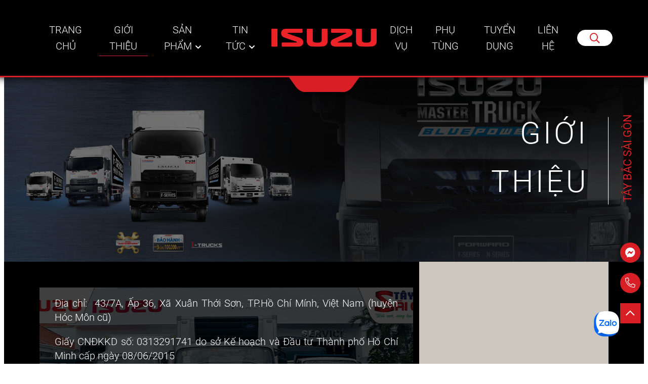

--- FILE ---
content_type: text/html; charset=UTF-8
request_url: https://taybacsaigon.com/ve-chung-toi/
body_size: 20978
content:
<!DOCTYPE html>
<html lang="vi">
<head>
	<title>Giới thiệu - Tây Bắc Sài Gòn</title>
	<meta charset="UTF-8" />
	<meta name="viewport" content="width=device-width, initial-scale=1.0, maximum-scale=1.0, user-scalable=0" />
	<meta name="google-site-verification" content="Y4CczM0aix69tOVrUO92ldlPVBJND5NU7Au_JJc3ogE" />
	<link rel="profile" href="//gmpg.org/xfn/11" />
		<link rel="icon" href="https://taybacsaigon.com/wp-content/uploads/2023/10/Logo-Isuzu-3.png" type="image/x-icon" />
		<link rel="stylesheet" type="text/css" media="all" href="https://taybacsaigon.com/wp-content/themes/doanhnghiep/style.css" />
	<script type="text/javascript" src="https://taybacsaigon.com/wp-includes/js/jquery/jquery.min.js?ver=3.5.1" id="jquery-core-js"></script>
	<meta name='robots' content='index, follow, max-image-preview:large, max-snippet:-1, max-video-preview:-1' />
	<style>img:is([sizes="auto" i], [sizes^="auto," i]) { contain-intrinsic-size: 3000px 1500px }</style>
	
	<!-- This site is optimized with the Yoast SEO plugin v26.4 - https://yoast.com/wordpress/plugins/seo/ -->
	<meta name="description" content="Giới thiệu Isuzu Tây Bắc Sài Gòn - Đại lý ủy quyền chính hãng tiêu chuẩn 3S. Chuyên cung cấp xe tải, xe bán tải và dịch vụ hậu mãi uy tín." />
	<link rel="canonical" href="https://taybacsaigon.com/ve-chung-toi/" />
	<meta property="og:locale" content="vi_VN" />
	<meta property="og:type" content="article" />
	<meta property="og:title" content="Giới thiệu - Tây Bắc Sài Gòn" />
	<meta property="og:description" content="Giới thiệu Isuzu Tây Bắc Sài Gòn - Đại lý ủy quyền chính hãng tiêu chuẩn 3S. Chuyên cung cấp xe tải, xe bán tải và dịch vụ hậu mãi uy tín." />
	<meta property="og:url" content="https://taybacsaigon.com/ve-chung-toi/" />
	<meta property="og:site_name" content="Tây Bắc Sài Gòn" />
	<meta property="article:publisher" content="https://www.facebook.com/xeisuzu.taybacsaigon" />
	<meta property="article:modified_time" content="2026-01-10T10:04:50+00:00" />
	<meta property="og:image" content="https://taybacsaigon.com/wp-content/uploads/2021/12/Forward-Catalogue-E4-Blue-Power-2.png" />
	<meta property="og:image:width" content="1841" />
	<meta property="og:image:height" content="617" />
	<meta property="og:image:type" content="image/png" />
	<meta name="twitter:card" content="summary_large_image" />
	<meta name="twitter:label1" content="Ước tính thời gian đọc" />
	<meta name="twitter:data1" content="4 phút" />
	<!-- / Yoast SEO plugin. -->


<link rel='dns-prefetch' href='//www.googletagmanager.com' />
<link rel="alternate" type="application/rss+xml" title="Dòng thông tin Tây Bắc Sài Gòn &raquo;" href="https://taybacsaigon.com/feed/" />
<link rel="alternate" type="application/rss+xml" title="Tây Bắc Sài Gòn &raquo; Dòng bình luận" href="https://taybacsaigon.com/comments/feed/" />
<link rel='stylesheet' id='wp-block-library-css' href='https://taybacsaigon.com/wp-includes/css/dist/block-library/style.min.css?ver=6.8.3' type='text/css' media='all' />
<style id='classic-theme-styles-inline-css' type='text/css'>
/*! This file is auto-generated */
.wp-block-button__link{color:#fff;background-color:#32373c;border-radius:9999px;box-shadow:none;text-decoration:none;padding:calc(.667em + 2px) calc(1.333em + 2px);font-size:1.125em}.wp-block-file__button{background:#32373c;color:#fff;text-decoration:none}
</style>
<link rel='stylesheet' id='ion.range-slider-css' href='https://taybacsaigon.com/wp-content/plugins/yith-woocommerce-ajax-product-filter-premium/assets/css/ion.range-slider.css?ver=2.3.1' type='text/css' media='all' />
<link rel='stylesheet' id='yith-wcan-shortcodes-css' href='https://taybacsaigon.com/wp-content/plugins/yith-woocommerce-ajax-product-filter-premium/assets/css/shortcodes.css?ver=4.0.4' type='text/css' media='all' />
<style id='yith-wcan-shortcodes-inline-css' type='text/css'>
:root{
	--yith-wcan-filters_colors_titles: #434343;
	--yith-wcan-filters_colors_background: #FFFFFF;
	--yith-wcan-filters_colors_accent: #A7144C;
	--yith-wcan-filters_colors_accent_r: 167;
	--yith-wcan-filters_colors_accent_g: 20;
	--yith-wcan-filters_colors_accent_b: 76;
	--yith-wcan-color_swatches_border_radius: 100%;
	--yith-wcan-color_swatches_size: 30px;
	--yith-wcan-labels_style_background: #FFFFFF;
	--yith-wcan-labels_style_background_hover: #A7144C;
	--yith-wcan-labels_style_background_active: #A7144C;
	--yith-wcan-labels_style_text: #434343;
	--yith-wcan-labels_style_text_hover: #FFFFFF;
	--yith-wcan-labels_style_text_active: #FFFFFF;
	--yith-wcan-anchors_style_text: #434343;
	--yith-wcan-anchors_style_text_hover: #A7144C;
	--yith-wcan-anchors_style_text_active: #A7144C;
}
</style>
<style id='global-styles-inline-css' type='text/css'>
:root{--wp--preset--aspect-ratio--square: 1;--wp--preset--aspect-ratio--4-3: 4/3;--wp--preset--aspect-ratio--3-4: 3/4;--wp--preset--aspect-ratio--3-2: 3/2;--wp--preset--aspect-ratio--2-3: 2/3;--wp--preset--aspect-ratio--16-9: 16/9;--wp--preset--aspect-ratio--9-16: 9/16;--wp--preset--color--black: #000000;--wp--preset--color--cyan-bluish-gray: #abb8c3;--wp--preset--color--white: #ffffff;--wp--preset--color--pale-pink: #f78da7;--wp--preset--color--vivid-red: #cf2e2e;--wp--preset--color--luminous-vivid-orange: #ff6900;--wp--preset--color--luminous-vivid-amber: #fcb900;--wp--preset--color--light-green-cyan: #7bdcb5;--wp--preset--color--vivid-green-cyan: #00d084;--wp--preset--color--pale-cyan-blue: #8ed1fc;--wp--preset--color--vivid-cyan-blue: #0693e3;--wp--preset--color--vivid-purple: #9b51e0;--wp--preset--gradient--vivid-cyan-blue-to-vivid-purple: linear-gradient(135deg,rgba(6,147,227,1) 0%,rgb(155,81,224) 100%);--wp--preset--gradient--light-green-cyan-to-vivid-green-cyan: linear-gradient(135deg,rgb(122,220,180) 0%,rgb(0,208,130) 100%);--wp--preset--gradient--luminous-vivid-amber-to-luminous-vivid-orange: linear-gradient(135deg,rgba(252,185,0,1) 0%,rgba(255,105,0,1) 100%);--wp--preset--gradient--luminous-vivid-orange-to-vivid-red: linear-gradient(135deg,rgba(255,105,0,1) 0%,rgb(207,46,46) 100%);--wp--preset--gradient--very-light-gray-to-cyan-bluish-gray: linear-gradient(135deg,rgb(238,238,238) 0%,rgb(169,184,195) 100%);--wp--preset--gradient--cool-to-warm-spectrum: linear-gradient(135deg,rgb(74,234,220) 0%,rgb(151,120,209) 20%,rgb(207,42,186) 40%,rgb(238,44,130) 60%,rgb(251,105,98) 80%,rgb(254,248,76) 100%);--wp--preset--gradient--blush-light-purple: linear-gradient(135deg,rgb(255,206,236) 0%,rgb(152,150,240) 100%);--wp--preset--gradient--blush-bordeaux: linear-gradient(135deg,rgb(254,205,165) 0%,rgb(254,45,45) 50%,rgb(107,0,62) 100%);--wp--preset--gradient--luminous-dusk: linear-gradient(135deg,rgb(255,203,112) 0%,rgb(199,81,192) 50%,rgb(65,88,208) 100%);--wp--preset--gradient--pale-ocean: linear-gradient(135deg,rgb(255,245,203) 0%,rgb(182,227,212) 50%,rgb(51,167,181) 100%);--wp--preset--gradient--electric-grass: linear-gradient(135deg,rgb(202,248,128) 0%,rgb(113,206,126) 100%);--wp--preset--gradient--midnight: linear-gradient(135deg,rgb(2,3,129) 0%,rgb(40,116,252) 100%);--wp--preset--font-size--small: 13px;--wp--preset--font-size--medium: 20px;--wp--preset--font-size--large: 36px;--wp--preset--font-size--x-large: 42px;--wp--preset--spacing--20: 0.44rem;--wp--preset--spacing--30: 0.67rem;--wp--preset--spacing--40: 1rem;--wp--preset--spacing--50: 1.5rem;--wp--preset--spacing--60: 2.25rem;--wp--preset--spacing--70: 3.38rem;--wp--preset--spacing--80: 5.06rem;--wp--preset--shadow--natural: 6px 6px 9px rgba(0, 0, 0, 0.2);--wp--preset--shadow--deep: 12px 12px 50px rgba(0, 0, 0, 0.4);--wp--preset--shadow--sharp: 6px 6px 0px rgba(0, 0, 0, 0.2);--wp--preset--shadow--outlined: 6px 6px 0px -3px rgba(255, 255, 255, 1), 6px 6px rgba(0, 0, 0, 1);--wp--preset--shadow--crisp: 6px 6px 0px rgba(0, 0, 0, 1);}:where(.is-layout-flex){gap: 0.5em;}:where(.is-layout-grid){gap: 0.5em;}body .is-layout-flex{display: flex;}.is-layout-flex{flex-wrap: wrap;align-items: center;}.is-layout-flex > :is(*, div){margin: 0;}body .is-layout-grid{display: grid;}.is-layout-grid > :is(*, div){margin: 0;}:where(.wp-block-columns.is-layout-flex){gap: 2em;}:where(.wp-block-columns.is-layout-grid){gap: 2em;}:where(.wp-block-post-template.is-layout-flex){gap: 1.25em;}:where(.wp-block-post-template.is-layout-grid){gap: 1.25em;}.has-black-color{color: var(--wp--preset--color--black) !important;}.has-cyan-bluish-gray-color{color: var(--wp--preset--color--cyan-bluish-gray) !important;}.has-white-color{color: var(--wp--preset--color--white) !important;}.has-pale-pink-color{color: var(--wp--preset--color--pale-pink) !important;}.has-vivid-red-color{color: var(--wp--preset--color--vivid-red) !important;}.has-luminous-vivid-orange-color{color: var(--wp--preset--color--luminous-vivid-orange) !important;}.has-luminous-vivid-amber-color{color: var(--wp--preset--color--luminous-vivid-amber) !important;}.has-light-green-cyan-color{color: var(--wp--preset--color--light-green-cyan) !important;}.has-vivid-green-cyan-color{color: var(--wp--preset--color--vivid-green-cyan) !important;}.has-pale-cyan-blue-color{color: var(--wp--preset--color--pale-cyan-blue) !important;}.has-vivid-cyan-blue-color{color: var(--wp--preset--color--vivid-cyan-blue) !important;}.has-vivid-purple-color{color: var(--wp--preset--color--vivid-purple) !important;}.has-black-background-color{background-color: var(--wp--preset--color--black) !important;}.has-cyan-bluish-gray-background-color{background-color: var(--wp--preset--color--cyan-bluish-gray) !important;}.has-white-background-color{background-color: var(--wp--preset--color--white) !important;}.has-pale-pink-background-color{background-color: var(--wp--preset--color--pale-pink) !important;}.has-vivid-red-background-color{background-color: var(--wp--preset--color--vivid-red) !important;}.has-luminous-vivid-orange-background-color{background-color: var(--wp--preset--color--luminous-vivid-orange) !important;}.has-luminous-vivid-amber-background-color{background-color: var(--wp--preset--color--luminous-vivid-amber) !important;}.has-light-green-cyan-background-color{background-color: var(--wp--preset--color--light-green-cyan) !important;}.has-vivid-green-cyan-background-color{background-color: var(--wp--preset--color--vivid-green-cyan) !important;}.has-pale-cyan-blue-background-color{background-color: var(--wp--preset--color--pale-cyan-blue) !important;}.has-vivid-cyan-blue-background-color{background-color: var(--wp--preset--color--vivid-cyan-blue) !important;}.has-vivid-purple-background-color{background-color: var(--wp--preset--color--vivid-purple) !important;}.has-black-border-color{border-color: var(--wp--preset--color--black) !important;}.has-cyan-bluish-gray-border-color{border-color: var(--wp--preset--color--cyan-bluish-gray) !important;}.has-white-border-color{border-color: var(--wp--preset--color--white) !important;}.has-pale-pink-border-color{border-color: var(--wp--preset--color--pale-pink) !important;}.has-vivid-red-border-color{border-color: var(--wp--preset--color--vivid-red) !important;}.has-luminous-vivid-orange-border-color{border-color: var(--wp--preset--color--luminous-vivid-orange) !important;}.has-luminous-vivid-amber-border-color{border-color: var(--wp--preset--color--luminous-vivid-amber) !important;}.has-light-green-cyan-border-color{border-color: var(--wp--preset--color--light-green-cyan) !important;}.has-vivid-green-cyan-border-color{border-color: var(--wp--preset--color--vivid-green-cyan) !important;}.has-pale-cyan-blue-border-color{border-color: var(--wp--preset--color--pale-cyan-blue) !important;}.has-vivid-cyan-blue-border-color{border-color: var(--wp--preset--color--vivid-cyan-blue) !important;}.has-vivid-purple-border-color{border-color: var(--wp--preset--color--vivid-purple) !important;}.has-vivid-cyan-blue-to-vivid-purple-gradient-background{background: var(--wp--preset--gradient--vivid-cyan-blue-to-vivid-purple) !important;}.has-light-green-cyan-to-vivid-green-cyan-gradient-background{background: var(--wp--preset--gradient--light-green-cyan-to-vivid-green-cyan) !important;}.has-luminous-vivid-amber-to-luminous-vivid-orange-gradient-background{background: var(--wp--preset--gradient--luminous-vivid-amber-to-luminous-vivid-orange) !important;}.has-luminous-vivid-orange-to-vivid-red-gradient-background{background: var(--wp--preset--gradient--luminous-vivid-orange-to-vivid-red) !important;}.has-very-light-gray-to-cyan-bluish-gray-gradient-background{background: var(--wp--preset--gradient--very-light-gray-to-cyan-bluish-gray) !important;}.has-cool-to-warm-spectrum-gradient-background{background: var(--wp--preset--gradient--cool-to-warm-spectrum) !important;}.has-blush-light-purple-gradient-background{background: var(--wp--preset--gradient--blush-light-purple) !important;}.has-blush-bordeaux-gradient-background{background: var(--wp--preset--gradient--blush-bordeaux) !important;}.has-luminous-dusk-gradient-background{background: var(--wp--preset--gradient--luminous-dusk) !important;}.has-pale-ocean-gradient-background{background: var(--wp--preset--gradient--pale-ocean) !important;}.has-electric-grass-gradient-background{background: var(--wp--preset--gradient--electric-grass) !important;}.has-midnight-gradient-background{background: var(--wp--preset--gradient--midnight) !important;}.has-small-font-size{font-size: var(--wp--preset--font-size--small) !important;}.has-medium-font-size{font-size: var(--wp--preset--font-size--medium) !important;}.has-large-font-size{font-size: var(--wp--preset--font-size--large) !important;}.has-x-large-font-size{font-size: var(--wp--preset--font-size--x-large) !important;}
:where(.wp-block-post-template.is-layout-flex){gap: 1.25em;}:where(.wp-block-post-template.is-layout-grid){gap: 1.25em;}
:where(.wp-block-columns.is-layout-flex){gap: 2em;}:where(.wp-block-columns.is-layout-grid){gap: 2em;}
:root :where(.wp-block-pullquote){font-size: 1.5em;line-height: 1.6;}
</style>
<link rel='stylesheet' id='contact-form-7-css' href='https://taybacsaigon.com/wp-content/plugins/contact-form-7/includes/css/styles.css?ver=6.1.1' type='text/css' media='all' />
<link rel='stylesheet' id='kk-star-ratings-css' href='https://taybacsaigon.com/wp-content/plugins/kk-star-ratings/src/core/public/css/kk-star-ratings.min.css?ver=5.4.10.2' type='text/css' media='all' />
<link rel='stylesheet' id='siteorigin-panels-front-css' href='https://taybacsaigon.com/wp-content/plugins/siteorigin-panels/css/front-flex.min.css?ver=2.33.3' type='text/css' media='all' />
<style id='woocommerce-inline-inline-css' type='text/css'>
.woocommerce form .form-row .required { visibility: visible; }
</style>
<link rel='stylesheet' id='brands-styles-css' href='https://taybacsaigon.com/wp-content/plugins/woocommerce/assets/css/brands.css?ver=10.3.5' type='text/css' media='all' />
<script type="text/javascript" id="woocommerce-google-analytics-integration-gtag-js-after">
/* <![CDATA[ */
/* Google Analytics for WooCommerce (gtag.js) */
					window.dataLayer = window.dataLayer || [];
					function gtag(){dataLayer.push(arguments);}
					// Set up default consent state.
					for ( const mode of [{"analytics_storage":"denied","ad_storage":"denied","ad_user_data":"denied","ad_personalization":"denied","region":["AT","BE","BG","HR","CY","CZ","DK","EE","FI","FR","DE","GR","HU","IS","IE","IT","LV","LI","LT","LU","MT","NL","NO","PL","PT","RO","SK","SI","ES","SE","GB","CH"]}] || [] ) {
						gtag( "consent", "default", { "wait_for_update": 500, ...mode } );
					}
					gtag("js", new Date());
					gtag("set", "developer_id.dOGY3NW", true);
					gtag("config", "G-T76V3HBNWT", {"track_404":true,"allow_google_signals":true,"logged_in":false,"linker":{"domains":[],"allow_incoming":false},"custom_map":{"dimension1":"logged_in"}});
/* ]]> */
</script>
<script type="text/javascript" src="https://taybacsaigon.com/wp-includes/js/jquery/jquery.min.js?ver=3.7.1" id="jquery-core-js"></script>
<script type="text/javascript" src="https://taybacsaigon.com/wp-includes/js/jquery/jquery-migrate.min.js?ver=3.4.1" id="jquery-migrate-js"></script>
<link rel="https://api.w.org/" href="https://taybacsaigon.com/wp-json/" /><link rel="alternate" title="JSON" type="application/json" href="https://taybacsaigon.com/wp-json/wp/v2/pages/43" /><link rel="EditURI" type="application/rsd+xml" title="RSD" href="https://taybacsaigon.com/xmlrpc.php?rsd" />
<meta name="generator" content="WordPress 6.8.3" />
<meta name="generator" content="WooCommerce 10.3.5" />
<link rel='shortlink' href='https://taybacsaigon.com/?p=43' />
<meta name="generator" content="Site Kit by Google 1.167.0" /><!-- Meta Pixel Code -->
<script>
!function(f,b,e,v,n,t,s)
{if(f.fbq)return;n=f.fbq=function(){n.callMethod?
n.callMethod.apply(n,arguments):n.queue.push(arguments)};
if(!f._fbq)f._fbq=n;n.push=n;n.loaded=!0;n.version='2.0';
n.queue=[];t=b.createElement(e);t.async=!0;
t.src=v;s=b.getElementsByTagName(e)[0];
s.parentNode.insertBefore(t,s)}(window, document,'script',
'https://connect.facebook.net/en_US/fbevents.js');
fbq('init', '409968434809737');
fbq('track', 'PageView');
</script>
<noscript><img height="1" width="1" style="display:none"
src="https://www.facebook.com/tr?id=409968434809737&ev=PageView&noscript=1"
/></noscript>
<!-- End Meta Pixel Code -->
<meta name="google-site-verification" content="c_z1MprVCdw4MFo62zDq-4uG6iJREjV8MKq3WBkYviU" />	<noscript><style>.woocommerce-product-gallery{ opacity: 1 !important; }</style></noscript>
	
<style type='text/css'>
.logo_h__txt, .logo_link { font: normal 40px/48px Arial, Helvetica, sans-serif;  color:#049CDB; }
</style>
<script>jQuery(window).on('load', function() {
    var $ = jQuery;
    
    // Hàm xử lý ảnh
    function forceHighResImages() {
        // Tìm TẤT CẢ thẻ img trên trang web
        $('img').each(function() {
            var img = $(this);
            var src = img.attr('src');
            
            // Bỏ qua nếu không có src hoặc là ảnh svg
            if (!src || src.indexOf('.svg') > -1) return;

            // Kiểm tra xem link ảnh có chứa kích thước (dạng -300x300, -150x150...)
            // Regex này bắt tất cả các đuôi ảnh phổ biến bao gồm cả WebP
            var pattern = /-\d+x\d+(?=\.(jpg|jpeg|png|gif|webp)$)/i;
            
            if (src.match(pattern)) {
                // Ghi vào Console để kiểm tra (F12)
                console.log('Đã sửa ảnh: ' + src);

                // Tạo link ảnh mới bằng cách xóa đoạn kích thước
                var newSrc = src.replace(pattern, '');
                
                // Cập nhật lại src
                img.attr('src', newSrc);
                
                // Xóa srcset để trình duyệt không tải lại ảnh mờ
                img.removeAttr('srcset');
                img.removeAttr('sizes');
                
                // Ép CSS để ảnh không bị vỡ bố cục khi thay đổi size
                img.css({
                    'width': '100%',
                    'height': 'auto',
                    'max-width': '100%',
                    'object-fit': 'cover' // Cắt ảnh vừa khung
                });
            }
        });
    }

    // Chạy lần 1: Ngay khi tải xong
    forceHighResImages();

    // Chạy lần 2: Sau 2 giây (để xử lý Lazy Load hoặc Shortcode tải chậm)
    setTimeout(forceHighResImages, 2000);
    
    // Chạy lần 3: Sau 5 giây (để chắc chắn 100%)
    setTimeout(forceHighResImages, 5000);
});</script>
<!-- Đoạn mã Google Tag Manager được thêm bởi Site Kit -->
<script type="text/javascript">
/* <![CDATA[ */

			( function( w, d, s, l, i ) {
				w[l] = w[l] || [];
				w[l].push( {'gtm.start': new Date().getTime(), event: 'gtm.js'} );
				var f = d.getElementsByTagName( s )[0],
					j = d.createElement( s ), dl = l != 'dataLayer' ? '&l=' + l : '';
				j.async = true;
				j.src = 'https://www.googletagmanager.com/gtm.js?id=' + i + dl;
				f.parentNode.insertBefore( j, f );
			} )( window, document, 'script', 'dataLayer', 'GTM-TRBWZ7T' );
			
/* ]]> */
</script>

<!-- Kết thúc đoạn mã Google Tag Manager được thêm bởi Site Kit -->
<style media="all" id="siteorigin-panels-layouts-head">/* Layout 43 */ #pgc-43-0-0 , #pgc-43-1-0 , #pgc-43-2-0 , #pgc-43-3-0 { width:100%;width:calc(100% - ( 0 * 30px ) ) } #pg-43-0 , #pg-43-1 , #pg-43-2 , #pl-43 .so-panel , #pl-43 .so-panel:last-of-type { margin-bottom:0px } #pg-43-0.panel-has-style > .panel-row-style, #pg-43-0.panel-no-style , #pg-43-1.panel-has-style > .panel-row-style, #pg-43-1.panel-no-style , #pg-43-2.panel-has-style > .panel-row-style, #pg-43-2.panel-no-style , #pg-43-3.panel-has-style > .panel-row-style, #pg-43-3.panel-no-style { -webkit-align-items:flex-start;align-items:flex-start } #panel-43-0-0-0> .panel-widget-style { color:#ffffff } #pg-43-2> .panel-row-style , #pg-43-3> .panel-row-style { background-color:#ffffff } @media (max-width:780px){ #pg-43-0.panel-no-style, #pg-43-0.panel-has-style > .panel-row-style, #pg-43-0 , #pg-43-1.panel-no-style, #pg-43-1.panel-has-style > .panel-row-style, #pg-43-1 , #pg-43-2.panel-no-style, #pg-43-2.panel-has-style > .panel-row-style, #pg-43-2 , #pg-43-3.panel-no-style, #pg-43-3.panel-has-style > .panel-row-style, #pg-43-3 { -webkit-flex-direction:column;-ms-flex-direction:column;flex-direction:column } #pg-43-0 > .panel-grid-cell , #pg-43-0 > .panel-row-style > .panel-grid-cell , #pg-43-1 > .panel-grid-cell , #pg-43-1 > .panel-row-style > .panel-grid-cell , #pg-43-2 > .panel-grid-cell , #pg-43-2 > .panel-row-style > .panel-grid-cell , #pg-43-3 > .panel-grid-cell , #pg-43-3 > .panel-row-style > .panel-grid-cell { width:100%;margin-right:0 } #pl-43 .panel-grid-cell { padding:0 } #pl-43 .panel-grid .panel-grid-cell-empty { display:none } #pl-43 .panel-grid .panel-grid-cell-mobile-last { margin-bottom:0px }  } </style><link rel="icon" href="https://taybacsaigon.com/wp-content/uploads/2022/05/cropped-Logo@3x-8-32x32.png" sizes="32x32" />
<link rel="icon" href="https://taybacsaigon.com/wp-content/uploads/2022/05/cropped-Logo@3x-8-192x192.png" sizes="192x192" />
<link rel="apple-touch-icon" href="https://taybacsaigon.com/wp-content/uploads/2022/05/cropped-Logo@3x-8-180x180.png" />
<meta name="msapplication-TileImage" content="https://taybacsaigon.com/wp-content/uploads/2022/05/cropped-Logo@3x-8-270x270.png" />
		<style type="text/css" id="wp-custom-css">
			.chitiet_chuyenmuc {
    text-align: justify;
    text-transform: none !important;
}
.woocommerce ul.products li.product a img {
    width: auto !important; 
    max-width: 100%;
    margin: 0 auto; 
    display: block;
}

.shortcode_product_cat img, 
.archive .post-thumbnail img {
    width: 100% !important;
    height: 200px !important; 
}
		</style>
		<!-- Global site tag (gtag.js) - Google Ads: 780017397 -->
<script async src="https://www.googletagmanager.com/gtag/js?id=AW-780017397"></script>
<script>
  window.dataLayer = window.dataLayer || [];
  function gtag(){dataLayer.push(arguments);}
  gtag('js', new Date());

  gtag('config', 'AW-780017397');
</script>
<!-- Google Tag Manager -->
<script>(function(w,d,s,l,i){w[l]=w[l]||[];w[l].push({'gtm.start':
new Date().getTime(),event:'gtm.js'});var f=d.getElementsByTagName(s)[0],
j=d.createElement(s),dl=l!='dataLayer'?'&l='+l:'';j.async=true;j.src=
'https://www.googletagmanager.com/gtm.js?id='+i+dl;f.parentNode.insertBefore(j,f);
})(window,document,'script','dataLayer','GTM-5KPZLDFH');</script>
<!-- End Google Tag Manager -->
</head>
<style type="text/css">
	.not_show{
		opacity: 0;
		visibility: hidden;
		height: 0;
		overflow: hidden;
		pointer-events: none;
	}
</style>
<body class="wp-singular page-template page-template-page_template_gioithieu page-template-page_template_gioithieu-php page page-id-43 wp-theme-creativeframework wp-child-theme-doanhnghiep theme-creativeframework siteorigin-panels siteorigin-panels-before-js woocommerce-no-js yith-wcan-pro" style="position: relative;">
	<!-- Google Tag Manager (noscript) -->
<noscript><iframe src="https://www.googletagmanager.com/ns.html?id=GTM-5KPZLDFH"
height="0" width="0" style="display:none;visibility:hidden"></iframe></noscript>
<!-- End Google Tag Manager (noscript) -->
	<div class="bg_menu_mobile"><div class="close_menu"><span><i class="far fa-times"></i></span></div></div>
	<div id="menu_mobile_full" class="menu_hidden">
		<nav class="nav nav__primary clearfix">
<ul id="mobile_menu" class="sf-menu"><li id="menu-item-399" class="menu-item menu-item-type-post_type menu-item-object-page menu-item-home menu-item-399"><a href="https://taybacsaigon.com/">Trang chủ</a></li>
<li id="menu-item-400" class="menu-item menu-item-type-post_type menu-item-object-page current-menu-item page_item page-item-43 current_page_item menu-item-400"><a href="https://taybacsaigon.com/ve-chung-toi/" aria-current="page">Giới thiệu</a></li>
<li id="menu-item-401" class="menu-item menu-item-type-post_type menu-item-object-page menu-item-has-children menu-item-401"><a href="https://taybacsaigon.com/san-pham/">Sản phẩm</a>
<ul class="sub-menu">
	<li id="menu-item-3960" class="menu-item menu-item-type-taxonomy menu-item-object-product_cat menu-item-has-children menu-item-3960"><a href="https://taybacsaigon.com/xe-du-lich-xe-ban-tai/">Xe du lịch &#8211; xe bán tải</a>
	<ul class="sub-menu">
		<li id="menu-item-4212" class="menu-item menu-item-type-taxonomy menu-item-object-product_cat menu-item-4212"><a href="https://taybacsaigon.com/ban-tai-isuzu-d-max/">ISUZU D-MAX</a></li>
		<li id="menu-item-4213" class="menu-item menu-item-type-taxonomy menu-item-object-product_cat menu-item-4213"><a href="https://taybacsaigon.com/isuzu-mu-x/">ISUZU MU-X</a></li>
	</ul>
</li>
	<li id="menu-item-402" class="menu-item menu-item-type-taxonomy menu-item-object-product_cat menu-item-has-children menu-item-402"><a href="https://taybacsaigon.com/xe-tai/">Xe tải</a>
	<ul class="sub-menu">
		<li id="menu-item-403" class="menu-item menu-item-type-taxonomy menu-item-object-product_cat menu-item-has-children menu-item-403"><a href="https://taybacsaigon.com/xe-tai-isuzu-f-series/">Xe tải F-Series (6T &#8211; 15T)</a>
		<ul class="sub-menu">
			<li id="menu-item-4241" class="menu-item menu-item-type-taxonomy menu-item-object-product_cat menu-item-4241"><a href="https://taybacsaigon.com/frr650/">FRR650 (5.7T &#8211; 6.5T)</a></li>
			<li id="menu-item-4243" class="menu-item menu-item-type-taxonomy menu-item-object-product_cat menu-item-4243"><a href="https://taybacsaigon.com/fvr900/">FVR900 (7T &#8211; 9T)</a></li>
			<li id="menu-item-4242" class="menu-item menu-item-type-taxonomy menu-item-object-product_cat menu-item-4242"><a href="https://taybacsaigon.com/fvm1500/">FVM1500 (15T)</a></li>
			<li id="menu-item-4782" class="menu-item menu-item-type-taxonomy menu-item-object-product_cat menu-item-4782"><a href="https://taybacsaigon.com/fvz1500/">FVZ1500 (15T)</a></li>
		</ul>
</li>
		<li id="menu-item-404" class="menu-item menu-item-type-taxonomy menu-item-object-product_cat menu-item-has-children menu-item-404"><a href="https://taybacsaigon.com/xe-tai-isuzu-n-series/">Xe tải N-Series (3.1T &#8211; 5.9T)</a>
		<ul class="sub-menu">
			<li id="menu-item-4244" class="menu-item menu-item-type-taxonomy menu-item-object-product_cat menu-item-4244"><a href="https://taybacsaigon.com/npr400/">NPR400 (3.5T &#8211; 3.8T)</a></li>
			<li id="menu-item-4245" class="menu-item menu-item-type-taxonomy menu-item-object-product_cat menu-item-4245"><a href="https://taybacsaigon.com/nqr550/">NQRL550 (5T)</a></li>
			<li id="menu-item-4336" class="menu-item menu-item-type-taxonomy menu-item-object-product_cat menu-item-4336"><a href="https://taybacsaigon.com/nqrm550-5t7/">NQRM550 (5.7T)</a></li>
		</ul>
</li>
		<li id="menu-item-405" class="menu-item menu-item-type-taxonomy menu-item-object-product_cat menu-item-has-children menu-item-405"><a href="https://taybacsaigon.com/xe-tai-isuzu-q-series/">Xe tải Q-Series (1.5T &#8211; 3T)</a>
		<ul class="sub-menu">
			<li id="menu-item-4869" class="menu-item menu-item-type-taxonomy menu-item-object-product_cat menu-item-4869"><a href="https://taybacsaigon.com/qkr150/">QKR150 (1.5T)</a></li>
			<li id="menu-item-4247" class="menu-item menu-item-type-taxonomy menu-item-object-product_cat menu-item-4247"><a href="https://taybacsaigon.com/qkr230/">QKR230 (1.9T &#8211; 2.3T)</a></li>
			<li id="menu-item-4246" class="menu-item menu-item-type-taxonomy menu-item-object-product_cat menu-item-4246"><a href="https://taybacsaigon.com/qkr210/">QKR210 (1.9T &#8211; 2.3T)</a></li>
			<li id="menu-item-4248" class="menu-item menu-item-type-taxonomy menu-item-object-product_cat menu-item-4248"><a href="https://taybacsaigon.com/qkr270/">QKR270 (2.4T &#8211; 2.8T)</a></li>
		</ul>
</li>
		<li id="menu-item-3961" class="menu-item menu-item-type-taxonomy menu-item-object-product_cat menu-item-3961"><a href="https://taybacsaigon.com/xe-cu/">Xe cũ</a></li>
	</ul>
</li>
	<li id="menu-item-491" class="menu-item menu-item-type-taxonomy menu-item-object-product_cat menu-item-491"><a href="https://taybacsaigon.com/xe-dau-keo-isuzu/">Xe đầu kéo</a></li>
	<li id="menu-item-492" class="menu-item menu-item-type-taxonomy menu-item-object-product_cat menu-item-has-children menu-item-492"><a href="https://taybacsaigon.com/xe-chuyen-dung/">Xe chuyên dụng</a>
	<ul class="sub-menu">
		<li id="menu-item-4600" class="menu-item menu-item-type-taxonomy menu-item-object-product_cat menu-item-4600"><a href="https://taybacsaigon.com/xe-ben/">Xe ben</a></li>
		<li id="menu-item-4602" class="menu-item menu-item-type-taxonomy menu-item-object-product_cat menu-item-4602"><a href="https://taybacsaigon.com/xe-cho-kinh/">Xe chở kính</a></li>
		<li id="menu-item-4603" class="menu-item menu-item-type-taxonomy menu-item-object-product_cat menu-item-4603"><a href="https://taybacsaigon.com/xe-cho-xe-may/">Xe chở xe</a></li>
		<li id="menu-item-4604" class="menu-item menu-item-type-taxonomy menu-item-object-product_cat menu-item-4604"><a href="https://taybacsaigon.com/xe-ep-rac/">Xe ép rác</a></li>
		<li id="menu-item-4605" class="menu-item menu-item-type-taxonomy menu-item-object-product_cat menu-item-4605"><a href="https://taybacsaigon.com/xe-tai-gan-cau/">Xe tải gắn cẩu</a></li>
		<li id="menu-item-4606" class="menu-item menu-item-type-taxonomy menu-item-object-product_cat menu-item-4606"><a href="https://taybacsaigon.com/xe-tai-lanh/">Xe tải lạnh</a></li>
	</ul>
</li>
</ul>
</li>
<li id="menu-item-406" class="menu-item menu-item-type-post_type menu-item-object-page menu-item-406"><a href="https://taybacsaigon.com/dich-vu/">Dịch vụ</a></li>
<li id="menu-item-407" class="menu-item menu-item-type-post_type menu-item-object-page menu-item-407"><a href="https://taybacsaigon.com/phu-tung-chinh-hieu/">Phụ tùng chính hiệu</a></li>
<li id="menu-item-410" class="menu-item menu-item-type-post_type menu-item-object-page menu-item-has-children menu-item-410"><a href="https://taybacsaigon.com/tin-tuc-chung/">Tin tức</a>
<ul class="sub-menu">
	<li id="menu-item-412" class="menu-item menu-item-type-taxonomy menu-item-object-category menu-item-412"><a href="https://taybacsaigon.com/san-pham-xe-phu-kien/">Sản phẩm xe &amp; Phụ kiện</a></li>
	<li id="menu-item-4157" class="menu-item menu-item-type-taxonomy menu-item-object-category menu-item-4157"><a href="https://taybacsaigon.com/su-kien/">Sự kiện</a></li>
	<li id="menu-item-4158" class="menu-item menu-item-type-taxonomy menu-item-object-category menu-item-4158"><a href="https://taybacsaigon.com/chia-se-kinh-nghiem/">Chia sẻ kinh nghiệm</a></li>
</ul>
</li>
<li id="menu-item-409" class="menu-item menu-item-type-post_type menu-item-object-page menu-item-409"><a href="https://taybacsaigon.com/tuyen-dung/">Tuyển dụng</a></li>
<li id="menu-item-411" class="menu-item menu-item-type-post_type menu-item-object-page menu-item-411"><a href="https://taybacsaigon.com/lien-he/">Liên hệ</a></li>
</ul></nav>	</div>
	<header class="motopress-wrapper header">
		<div class="bottom_header">
			<div class="container">
				<nav class="nav nav_left_menu">
<ul id="left_menu" class="left_menu"><li id="menu-item-4662" class="menu-item menu-item-type-custom menu-item-object-custom menu-item-4662"><a href="https://Taybacsaigon.com">Trang chủ</a></li>
<li id="menu-item-75" class="menu-item menu-item-type-post_type menu-item-object-page current-menu-item page_item page-item-43 current_page_item menu-item-75"><a href="https://taybacsaigon.com/ve-chung-toi/" aria-current="page">Giới thiệu</a></li>
<li id="menu-item-78" class="menu-item menu-item-type-post_type menu-item-object-page menu-item-has-children menu-item-78"><a href="https://taybacsaigon.com/san-pham/">Sản phẩm</a>
<ul class="sub-menu">
	<li id="menu-item-3923" class="menu-item menu-item-type-taxonomy menu-item-object-product_cat menu-item-has-children menu-item-3923"><a href="https://taybacsaigon.com/xe-du-lich-xe-ban-tai/">Xe du lịch &#8211; xe bán tải</a>
	<ul class="sub-menu">
		<li id="menu-item-4215" class="menu-item menu-item-type-taxonomy menu-item-object-product_cat menu-item-4215"><a href="https://taybacsaigon.com/isuzu-mu-x/">ISUZU MU-X</a></li>
		<li id="menu-item-4214" class="menu-item menu-item-type-taxonomy menu-item-object-product_cat menu-item-4214"><a href="https://taybacsaigon.com/ban-tai-isuzu-d-max/">ISUZU D-MAX</a></li>
	</ul>
</li>
	<li id="menu-item-249" class="menu-item menu-item-type-taxonomy menu-item-object-product_cat menu-item-has-children menu-item-249"><a href="https://taybacsaigon.com/xe-tai/">Xe tải</a>
	<ul class="sub-menu">
		<li id="menu-item-252" class="menu-item menu-item-type-taxonomy menu-item-object-product_cat menu-item-has-children menu-item-252"><a href="https://taybacsaigon.com/xe-tai-isuzu-q-series/">Xe tải Q-Series (1.5T &#8211; 3T)</a>
		<ul class="sub-menu">
			<li id="menu-item-4870" class="menu-item menu-item-type-taxonomy menu-item-object-product_cat menu-item-4870"><a href="https://taybacsaigon.com/qkr150/">QKR150 (1.5T)</a></li>
			<li id="menu-item-4083" class="menu-item menu-item-type-taxonomy menu-item-object-product_cat menu-item-4083"><a href="https://taybacsaigon.com/qkr230/">QKR230 (1.9T &#8211; 2.3T)</a></li>
			<li id="menu-item-4082" class="menu-item menu-item-type-taxonomy menu-item-object-product_cat menu-item-4082"><a href="https://taybacsaigon.com/qkr210/">QKR210 (1.9T &#8211; 2.3T)</a></li>
			<li id="menu-item-4084" class="menu-item menu-item-type-taxonomy menu-item-object-product_cat menu-item-4084"><a href="https://taybacsaigon.com/qkr270/">QKR270 (2.4T &#8211; 2.8T)</a></li>
		</ul>
</li>
		<li id="menu-item-251" class="menu-item menu-item-type-taxonomy menu-item-object-product_cat menu-item-has-children menu-item-251"><a href="https://taybacsaigon.com/xe-tai-isuzu-n-series/">Xe tải N-Series (3.1T &#8211; 5.9T)</a>
		<ul class="sub-menu">
			<li id="menu-item-5803" class="menu-item menu-item-type-taxonomy menu-item-object-product_cat menu-item-5803"><a href="https://taybacsaigon.com/xe-ta-isuzu-nmr-200-xe-tai-so-tu-dong/">NMR200 (AT &#8211; 1,8T)</a></li>
			<li id="menu-item-4088" class="menu-item menu-item-type-taxonomy menu-item-object-product_cat menu-item-4088"><a href="https://taybacsaigon.com/npr400/">NPR400 (3.5T &#8211; 3.8T)</a></li>
			<li id="menu-item-4089" class="menu-item menu-item-type-taxonomy menu-item-object-product_cat menu-item-4089"><a href="https://taybacsaigon.com/nqr550/">NQRL550 (5T)</a></li>
			<li id="menu-item-4337" class="menu-item menu-item-type-taxonomy menu-item-object-product_cat menu-item-4337"><a href="https://taybacsaigon.com/nqrm550-5t7/">NQRM550 (5.7T)</a></li>
		</ul>
</li>
		<li id="menu-item-250" class="menu-item menu-item-type-taxonomy menu-item-object-product_cat menu-item-has-children menu-item-250"><a href="https://taybacsaigon.com/xe-tai-isuzu-f-series/">Xe tải F-Series (6T &#8211; 15T)</a>
		<ul class="sub-menu">
			<li id="menu-item-4085" class="menu-item menu-item-type-taxonomy menu-item-object-product_cat menu-item-4085"><a href="https://taybacsaigon.com/frr650/">FRR650 (5.7T &#8211; 6.5T)</a></li>
			<li id="menu-item-4087" class="menu-item menu-item-type-taxonomy menu-item-object-product_cat menu-item-4087"><a href="https://taybacsaigon.com/fvr900/">FVR900 (7T &#8211; 9T)</a></li>
			<li id="menu-item-4086" class="menu-item menu-item-type-taxonomy menu-item-object-product_cat menu-item-4086"><a href="https://taybacsaigon.com/fvm1500/">FVM1500 (15T)</a></li>
			<li id="menu-item-4781" class="menu-item menu-item-type-taxonomy menu-item-object-product_cat menu-item-4781"><a href="https://taybacsaigon.com/fvz1500/">FVZ1500 (15T)</a></li>
		</ul>
</li>
	</ul>
</li>
	<li id="menu-item-455" class="menu-item menu-item-type-taxonomy menu-item-object-product_cat menu-item-has-children menu-item-455"><a href="https://taybacsaigon.com/xe-chuyen-dung/">Xe chuyên dụng</a>
	<ul class="sub-menu">
		<li id="menu-item-4543" class="menu-item menu-item-type-taxonomy menu-item-object-product_cat menu-item-4543"><a href="https://taybacsaigon.com/xe-cho-xe-may/">Xe chở xe</a></li>
		<li id="menu-item-4544" class="menu-item menu-item-type-taxonomy menu-item-object-product_cat menu-item-4544"><a href="https://taybacsaigon.com/xe-tai-lanh/">Xe tải lạnh</a></li>
		<li id="menu-item-4545" class="menu-item menu-item-type-taxonomy menu-item-object-product_cat menu-item-4545"><a href="https://taybacsaigon.com/xe-tai-gan-cau/">Xe tải gắn cẩu</a></li>
		<li id="menu-item-4568" class="menu-item menu-item-type-taxonomy menu-item-object-product_cat menu-item-4568"><a href="https://taybacsaigon.com/xe-cho-kinh/">Xe chở kính</a></li>
		<li id="menu-item-4575" class="menu-item menu-item-type-taxonomy menu-item-object-product_cat menu-item-4575"><a href="https://taybacsaigon.com/xe-ben/">Xe ben</a></li>
		<li id="menu-item-5235" class="menu-item menu-item-type-taxonomy menu-item-object-product_cat menu-item-5235"><a href="https://taybacsaigon.com/xe-bon/">Xe bồn</a></li>
		<li id="menu-item-4577" class="menu-item menu-item-type-taxonomy menu-item-object-product_cat menu-item-4577"><a href="https://taybacsaigon.com/xe-ep-rac/">Xe ép rác</a></li>
	</ul>
</li>
	<li id="menu-item-456" class="menu-item menu-item-type-taxonomy menu-item-object-product_cat menu-item-456"><a href="https://taybacsaigon.com/xe-dau-keo-isuzu/">Xe đầu kéo</a></li>
	<li id="menu-item-3510" class="menu-item menu-item-type-taxonomy menu-item-object-product_cat menu-item-3510"><a href="https://taybacsaigon.com/xe-cu/">Xe cũ</a></li>
</ul>
</li>
<li id="menu-item-4666" class="menu-item menu-item-type-post_type menu-item-object-page menu-item-has-children menu-item-4666"><a href="https://taybacsaigon.com/tin-tuc-chung/">Tin tức</a>
<ul class="sub-menu">
	<li id="menu-item-6423" class="menu-item menu-item-type-taxonomy menu-item-object-category menu-item-6423"><a href="https://taybacsaigon.com/gia-xe-isuzu/">Giá xe ISUZU mới nhất</a></li>
	<li id="menu-item-6424" class="menu-item menu-item-type-taxonomy menu-item-object-category menu-item-6424"><a href="https://taybacsaigon.com/chia-se-kinh-nghiem/">Chia sẻ kinh nghiệm</a></li>
	<li id="menu-item-6425" class="menu-item menu-item-type-taxonomy menu-item-object-category menu-item-6425"><a href="https://taybacsaigon.com/thi-truong-phap-luat/">Thị trường &amp; Pháp luật</a></li>
	<li id="menu-item-6426" class="menu-item menu-item-type-taxonomy menu-item-object-category menu-item-6426"><a href="https://taybacsaigon.com/san-pham-xe-phu-kien/">Sản phẩm xe &amp; Phụ kiện</a></li>
	<li id="menu-item-6427" class="menu-item menu-item-type-taxonomy menu-item-object-category menu-item-6427"><a href="https://taybacsaigon.com/dich-vu-phu-tung/">Dịch vụ &amp; Phụ tùng</a></li>
	<li id="menu-item-6428" class="menu-item menu-item-type-taxonomy menu-item-object-category menu-item-6428"><a href="https://taybacsaigon.com/khuyen-mai/">Khuyến mãi</a></li>
	<li id="menu-item-6429" class="menu-item menu-item-type-taxonomy menu-item-object-category menu-item-6429"><a href="https://taybacsaigon.com/su-kien/">Sự kiện</a></li>
	<li id="menu-item-6430" class="menu-item menu-item-type-taxonomy menu-item-object-category menu-item-6430"><a href="https://taybacsaigon.com/le-ban-giao-xe/">Lễ bàn giao xe</a></li>
</ul>
</li>
</ul></nav>				<div class="logo">
							<a href="https://taybacsaigon.com/" class="logo_h logo_h__img"><img class="lazyload" src="[data-uri]" data-src="https://taybacsaigon.com/wp-content/uploads/2023/10/sua-kich-thuoc.png" alt="Tây Bắc Sài Gòn" title="Đổi mới, sáng tạo, đột phá"></a>	
				</div>				<div class="r_header">
					<nav class="nav nav_right_menu">
<ul id="right_menu" class="right_menu"><li id="menu-item-4911" class="menu-item menu-item-type-post_type menu-item-object-page menu-item-4911"><a href="https://taybacsaigon.com/dich-vu/">Dịch vụ</a></li>
<li id="menu-item-4914" class="menu-item menu-item-type-post_type menu-item-object-page menu-item-4914"><a href="https://taybacsaigon.com/phu-tung-chinh-hieu/">Phụ tùng</a></li>
<li id="menu-item-4912" class="menu-item menu-item-type-post_type menu-item-object-page menu-item-4912"><a href="https://taybacsaigon.com/tuyen-dung/">Tuyển dụng</a></li>
<li id="menu-item-4913" class="menu-item menu-item-type-post_type menu-item-object-page menu-item-4913"><a href="https://taybacsaigon.com/lien-he/">Liên hệ</a></li>
</ul></nav>					<div class="search_header">
	<div class="click_search"><i class="far fa-search"></i></div>
	<div class="search-form search-form__h">
		<div class="content_search">
			<form id="search-header" class="navbar-form" method="get" action="https://taybacsaigon.com" accept-charset="utf-8">
				<input type="hidden" name="post_type" value="product">
				<input type="text" name="s" placeholder="Nhập để tìm kiếm..." class="input_search">
				<button><i class="far fa-search"></i></button>
			</form>
		</div>
	</div>
</div>		
					<div class="icon_mobile_click"><i class="far fa-bars"></i></div>
				</div>
			</div>
		</div>		
	</header>
	<div id="page_wapper" class="page_wapper_noactive main-holder"><div class="motopress-wrapper content-holder clearfix" style="background: url(https://taybacsaigon.com/wp-content/uploads/2021/12/Forward-Catalogue-E4-Blue-Power-2.png) top center no-repeat; background-size: 100% auto !important;">
    <div id="pl-43"  class="panel-layout" ><div id="pg-43-0"  class="panel-grid panel-has-style" ><div class="banner_page panel-row-style panel-row-style-for-43-0" ><div id="pgc-43-0-0"  class="panel-grid-cell" ><div id="panel-43-0-0-0" class="widget_text so-panel widget widget_custom_html panel-first-child panel-last-child" data-index="0" ><div class="widget_text title panel-widget-style panel-widget-style-for-43-0-0-0" ><div class="textwidget custom-html-widget"><section class="title-section">
	<h2 class="title-header"><span>Giới thiệu</span></h2>
	<label>Tây Bắc Sài Gòn</label>
</section></div></div></div></div></div></div><div id="pg-43-1"  class="panel-grid panel-no-style" ><div id="pgc-43-1-0"  class="panel-grid-cell" ><div id="panel-43-1-0-0" class="so-panel widget widget_siteorigin-panels-builder panel-first-child panel-last-child" data-index="1" ><div class="container gioithieu panel-widget-style panel-widget-style-for-43-1-0-0" ><div id="pl-w695c7dac8fb17"  class="panel-layout" ><div id="pg-w695c7dac8fb17-0"  class="panel-grid panel-no-style" ><div id="pgc-w695c7dac8fb17-0-0"  class="panel-grid-cell" ><div id="panel-w695c7dac8fb17-0-0-0" class="so-panel widget widget_black-studio-tinymce widget_black_studio_tinymce panel-first-child panel-has-overlay" data-index="0" ><div class="diachi panel-widget-style panel-widget-style-for-w695c7dac8fb17-0-0-0" >				<div
					class="panel-background-overlay"
											style="background-image:url(https://taybacsaigon.com/wp-content/uploads/2024/08/hinh-ci.png);background-position:center center;background-repeat:no-repeat;opacity:0.50;"
									>
									</div>
				<div class="widget-title">CÔNG TY CỔ PHẦN Ô TÔ TÂY BẮC SÀI GÒN</div><div class="textwidget"><p><span style="color: #ffffff;">Địa chỉ:  43/7A, Ấp 36, Xã Xuân Thới Sơn, TP.Hồ Chí Mính, Việt Nam (huyện Hóc Môn cũ)</span></p>
<p><span style="color: #ffffff;">Giấy CNĐKKD số: 0313291741 do sở Kế hoạch và Đầu tư Thành phố Hồ Chí Minh cấp ngày 08/06/2015</span></p>
<p><span style="color: #ffffff;">ISUZU Tây Bắc Sài Gòn có diện tích hơn 5.200m<sup>2</sup> tọa lạc ngay tại mặt tiền Quốc lộ 22, xã Xuân Thới Đông, huyện Hóc Môn, Thành phố Hồ Chí Minh đã chính thức khai trương và đưa vào hoạt động đại lý theo <strong>tiêu chuẩn </strong><strong>3S </strong>bao gồm 3 lĩnh vực Bán hàng (Sales), Dịch vụ bảo hành – bảo dưỡng – sửa chữa (Service) và Cung cấp phụ tùng chính hiệu (Spare Parts) đầu tiên theo tiêu chuẩn mới nhất của ISUZU Việt Nam.</span></p>
<p><span style="color: #ffffff;"><a style="color: #ffffff;" href="http://taybacsaigon.com/gioi-thieu-chung/">Xem thêm</a></span></p>
</div></div></div><div id="panel-w695c7dac8fb17-0-0-1" class="so-panel widget widget_siteorigin-panels-builder panel-last-child" data-index="1" ><div class="phuongcham_lichsu panel-widget-style panel-widget-style-for-w695c7dac8fb17-0-0-1" ><div id="pl-w6732f56ce2006"  class="panel-layout" ><div id="pg-w6732f56ce2006-0"  class="panel-grid panel-no-style" ><div id="pgc-w6732f56ce2006-0-0"  class="panel-grid-cell" ><div id="panel-w6732f56ce2006-0-0-0" class="so-panel widget widget_black-studio-tinymce widget_black_studio_tinymce panel-first-child panel-last-child" data-index="0" ><div class="phuongcham panel-widget-style panel-widget-style-for-w6732f56ce2006-0-0-0" ><div class="widget-title"> </div><div class="textwidget"></div></div></div></div><div id="pgc-w6732f56ce2006-0-1"  class="panel-grid-cell" ><div id="panel-w6732f56ce2006-0-1-0" class="so-panel widget widget_black-studio-tinymce widget_black_studio_tinymce panel-first-child panel-last-child" data-index="1" ><div class="lichsu panel-widget-style panel-widget-style-for-w6732f56ce2006-0-1-0" ><div class="widget-title">Lịch sử hình thành</div><div class="textwidget"><p><em><strong>Công ty Cổ phần Ô tô Tây Bắc Sài Gòn được thành lập từ tháng 6 năm 2015</strong></em>,  chính thức trở thành Đại lý FUSO ủy quyền của Mercedes-Benz tại Việt Nam vào tháng 11 năm 2015 đến tháng 12 năm 2017.</p>
<p><em><strong>Tháng 07 năm 2018</strong></em>, Công ty Cổ phần Ô tô Tây Bắc Sài Gòn trở thành Đại lý xe thương mại ISUZU I-TRUCKS [ ISUZU Tây Bắc Sài Gòn], chuyên cung cấp các dòng <strong>xe thương mại ISUZU</strong> <em>hạng nhẹ, trung, nặng, xe đầu kéo và xe chuyên dùng</em> trực tiếp cho khách hàng cũng như các hoạt động chăm sóc và dịch vụ khách hàng theo tiêu chuẩn mới nhất của IVC ( Công ty TNHH Ô tô ISUZU Việt Nam).</p>
<p><em><strong>Tháng 4 năm 2021</strong></em>, Công ty Cổ phần Ô tô Tây Bắc Sài Gòn đã mở rộng dòng sản phẩm kinh doanh với Xe 7 chỗ (<em>Sport Utility Vehicle</em>) là <strong>Isuzu Mu-X </strong>và Xe bán tải (Pick-up) là<strong> Isuzu All New D-max.</strong></p>
<p>Công ty Cổ phần Ô tô Tây Bắc Sài Gòn [ISUZU Tây Bắc Sài Gòn] cũng là đơn vị thành viên của <em><strong>Công ty Cổ phần dịch vụ tổng hợp Sài Gòn (SAVICO)</strong></em>, đơn vị có uy tín với hơn 38 năm kinh nghiệm hoạt động trong lĩnh vực dịch vụ ô tô; SAVICO hiện đang là nhà phân phối và cung cấp dịch vụ ô tô hàng đầu tại Việt Nam với hệ thống đại lý phân phối ôtô cho các hãng xe nổi tiếng như Toyota, Ford, Honda, GM, Hyundai, Suzuki, Mitsubishi, Volvo,…</p>
<p><a href="http://taybacsaigon.com/gioi-thieu-chung/">Xem thêm</a></p>
</div></div></div></div></div></div></div></div></div><div id="pgc-w695c7dac8fb17-0-1"  class="panel-grid-cell" ><div id="panel-w695c7dac8fb17-0-1-0" class="so-panel widget widget_black-studio-tinymce widget_black_studio_tinymce panel-first-child" data-index="2" ><div class="doiingu panel-widget-style panel-widget-style-for-w695c7dac8fb17-0-1-0" ><div class="widget-title">TẦM NHÌN &#038; SỨ MỆNH</div><div class="textwidget"><p><span style="color: #ff0000;"><em><strong>TẦM NHÌN</strong></em></span></p>
<p>Trở thành Nhà phân phối xe ISUZU hàng đầu Việt Nam, đồng thời là đơn vị uy tín đáp ứng đầy đủ nhu cầu của khách hàng tốt nhất.</p>
<p><span style="color: #ff0000;"><em><strong>SỨ MỆNH</strong></em></span></p>
<p>Mang sản phẩm &amp; dịch vụ sửa chữa chất lượng, uy tín nhất đến từng khách hàng. Với mong muốn đem đến sự trải nghiệm và sự hài lòng tuyệt đối mỗi khi khách hàng đặt chân đến ISUZU TÂY BẮC SÀI GÒN.</p>
<p><a href="http://taybacsaigon.com/gioi-thieu-chung/">Xem thêm</a></p>
</div></div></div><div id="panel-w695c7dac8fb17-0-1-1" class="so-panel widget widget_media_image panel-last-child" data-index="3" ><div class="lichsu_img panel-widget-style panel-widget-style-for-w695c7dac8fb17-0-1-1" ><img fetchpriority="high" decoding="async" width="948" height="711" class="lazyload" data-src="https://taybacsaigon.com/wp-content/uploads/2024/07/resize.jpg" class="image wp-image-4700  attachment-full size-full lazyload" alt="xe tải isuzu" style="max-width: 100%; height: auto;" /></div></div></div></div></div></div></div></div></div><div id="pg-43-2"  class="panel-grid panel-has-style" ><div class="hinhanh panel-row-style panel-row-style-for-43-2" ><div id="pgc-43-2-0"  class="panel-grid-cell" ><div id="panel-43-2-0-0" class="so-panel widget widget_creative_gallery_image creative_posts_type_widget panel-first-child panel-last-child" data-index="2" ><div class="container panel-widget-style panel-widget-style-for-43-2-0-0" ><div class="widget-title">Hình ảnh</div>        <div id="aio-widget-creative_gallery_image-4320002-template" class="creative_gallery_image creative_gallery_image_deafault">
          <ul>
                                <li class=" col-xs-6 col-sm-6 col-md-3 list_item_image" >
                      <div class="content_image">
                                                  <figure class="featured-thumbnail thumbnail">
                                                          <div class="ajax_image">
                                <img decoding="async" class="item_image lazyload" id="giaiphap_1" alt="creative_gallery_image_aio-widget-creative_gallery_image-4320002-template" class="lazyload" data-src="https://taybacsaigon.com/wp-content/uploads/2024/11/isuzu-tay-bac-sai-gon-pms-pvoil.jpg"/>
                              </div>
                                                      </figure>
                          <div class="creative_image_meta">
                                                      </div>
                                              </div>
                    </li>
                                    <li class=" col-xs-6 col-sm-6 col-md-3 list_item_image" >
                      <div class="content_image">
                                                  <figure class="featured-thumbnail thumbnail">
                                                          <div class="ajax_image">
                                <img decoding="async" class="item_image lazyload" id="giaiphap_2" alt="creative_gallery_image_aio-widget-creative_gallery_image-4320002-template" class="lazyload" data-src="http://taybacsaigon.com/wp-content/uploads/2021/11/312-2.png"/>
                              </div>
                                                      </figure>
                          <div class="creative_image_meta">
                                                      </div>
                                              </div>
                    </li>
                                    <li class=" col-xs-6 col-sm-6 col-md-3 list_item_image" >
                      <div class="content_image">
                                                  <figure class="featured-thumbnail thumbnail">
                                                          <div class="ajax_image">
                                <img decoding="async" class="item_image lazyload" id="giaiphap_3" alt="creative_gallery_image_aio-widget-creative_gallery_image-4320002-template" class="lazyload" data-src="http://taybacsaigon.com/wp-content/uploads/2021/11/TBSG-chup-anh-cung-GHN.png"/>
                              </div>
                                                      </figure>
                          <div class="creative_image_meta">
                                                      </div>
                                              </div>
                    </li>
                                    <li class=" col-xs-6 col-sm-6 col-md-3 list_item_image" >
                      <div class="content_image">
                                                  <figure class="featured-thumbnail thumbnail">
                                                          <div class="ajax_image">
                                <img decoding="async" class="item_image lazyload" id="giaiphap_4" alt="creative_gallery_image_aio-widget-creative_gallery_image-4320002-template" class="lazyload" data-src="http://taybacsaigon.com/wp-content/uploads/2021/11/IMG_1041.png"/>
                              </div>
                                                      </figure>
                          <div class="creative_image_meta">
                                                      </div>
                                              </div>
                    </li>
                          </ul>
      </div>
          </div></div></div></div></div><div id="pg-43-3"  class="panel-grid panel-has-style" ><div class="dichvu panel-row-style panel-row-style-for-43-3" ><div id="pgc-43-3-0"  class="panel-grid-cell panel-grid-cell-empty" ></div></div></div></div>    
</div>
	<footer class="nav-footer section">
		<div class="footer_page">
                            <div id="siteorigin-panels-builder-2" class="widget"><div id="pl-w69621c003386c"  class="panel-layout" ><div id="pg-w69621c003386c-0"  class="panel-grid panel-has-style" ><div class="dangkytin panel-row-style panel-row-style-for-w69621c003386c-0" ><div id="pgc-w69621c003386c-0-0"  class="panel-grid-cell" ><div id="panel-w69621c003386c-0-0-0" class="widget_text so-panel widget widget_custom_html panel-first-child panel-last-child" data-index="0" ><div class="widget_text container panel-widget-style panel-widget-style-for-w69621c003386c-0-0-0" ><div class="widget-title">Đăng ký nhận tin</div><div class="textwidget custom-html-widget"><p>Để nhận những thông tin mới nhất từ chúng tôi, hoặc có nhu cầu muốn tư vấn, vui lòng để lại thông tin liên hệ lại dưới đây, chúng tôi sẽ liên hệ lại ngay với bạn.</p>

<div class="wpcf7 no-js" id="wpcf7-f38-o1" lang="vi" dir="ltr" data-wpcf7-id="38">
<div class="screen-reader-response"><p role="status" aria-live="polite" aria-atomic="true"></p> <ul></ul></div>
<form action="/ve-chung-toi/#wpcf7-f38-o1" method="post" class="wpcf7-form init" aria-label="Form liên hệ" novalidate="novalidate" data-status="init">
<fieldset class="hidden-fields-container"><input type="hidden" name="_wpcf7" value="38" /><input type="hidden" name="_wpcf7_version" value="6.1.1" /><input type="hidden" name="_wpcf7_locale" value="vi" /><input type="hidden" name="_wpcf7_unit_tag" value="wpcf7-f38-o1" /><input type="hidden" name="_wpcf7_container_post" value="0" /><input type="hidden" name="_wpcf7_posted_data_hash" value="" />
</fieldset>
<div class="list_group">
	<p><span class="wpcf7-form-control-wrap" data-name="text-260"><input size="40" maxlength="400" class="wpcf7-form-control wpcf7-text wpcf7-validates-as-required" aria-required="true" aria-invalid="false" placeholder="Họ tên" value="" type="text" name="text-260" /></span>
	</p>
</div>
<div class="list_group">
	<p><span class="wpcf7-form-control-wrap" data-name="tel-586"><input size="40" maxlength="400" class="wpcf7-form-control wpcf7-tel wpcf7-validates-as-required wpcf7-text wpcf7-validates-as-tel" aria-required="true" aria-invalid="false" placeholder="Số điện thoại" value="" type="tel" name="tel-586" /></span>
	</p>
</div>
<div class="list_group">
	<p><span class="wpcf7-form-control-wrap" data-name="text-63"><input size="40" maxlength="400" class="wpcf7-form-control wpcf7-text wpcf7-validates-as-required" aria-required="true" aria-invalid="false" placeholder="Nhu cầu sản phẩm / dịch vụ" value="" type="text" name="text-63" /></span>
	</p>
</div>
<div class="list_group">
	<p><input class="wpcf7-form-control wpcf7-submit has-spinner" type="submit" value="Gửi" />
	</p>
</div><div class="wpcf7-response-output" aria-hidden="true"></div>
</form>
</div>
</div></div></div></div></div></div><div id="pg-w69621c003386c-1"  class="panel-grid panel-has-style" ><div class="foot panel-row-style panel-row-style-for-w69621c003386c-1" ><div id="pgc-w69621c003386c-1-0"  class="panel-grid-cell" ><div id="panel-w69621c003386c-1-0-0" class="so-panel widget widget_siteorigin-panels-builder panel-first-child panel-last-child" data-index="1" ><div class="container panel-widget-style panel-widget-style-for-w69621c003386c-1-0-0" ><div id="pl-w69621c00338fc"  class="panel-layout" ><div id="pg-w69621c00338fc-0"  class="panel-grid panel-no-style" ><div id="pgc-w69621c00338fc-0-0"  class="panel-grid-cell" ><div id="panel-w69621c00338fc-0-0-0" class="so-panel widget widget_siteorigin-panels-builder panel-first-child panel-last-child" data-index="0" ><div id="pl-w69621bce2ddf6"  class="panel-layout" ><div id="pg-w69621bce2ddf6-0"  class="panel-grid panel-no-style" ><div id="pgc-w69621bce2ddf6-0-0"  class="panel-grid-cell" ><div id="panel-w69621bce2ddf6-0-0-0" class="so-panel widget widget_media_image panel-first-child panel-last-child" data-index="0" ><a href="https://taybacsaigon.com/"><img width="150" height="70" src="https://taybacsaigon.com/wp-content/uploads/2021/10/Logo-TBSG.png" class="image wp-image-39  attachment-full size-full" alt="" style="max-width: 100%; height: auto;" decoding="async" loading="lazy" /></a></div></div><div id="pgc-w69621bce2ddf6-0-1"  class="panel-grid-cell" ><div id="panel-w69621bce2ddf6-0-1-0" class="so-panel widget widget_black-studio-tinymce widget_black_studio_tinymce panel-first-child panel-last-child" data-index="1" ><div class="textwidget"><ul>
<li><strong>CÔNG TY CỔ PHẦN Ô TÔ TÂY BẮC SÀI GÒN</strong></li>
<li><i class="fas fa-map-marker-alt"></i><span style="font-size: 12pt;">Trụ sở TP. Hồ Chí Minh: <a href="https://maps.app.goo.gl/JXxgCyuBwVQ13PnM6">43/7A, Ấp 36, Xã Xuân Thới Sơn, TP.Hồ Chí Mính, Việt Nam (huyện Hóc Môn cũ)</a></span></li>
<li><span style="font-size: 12pt;"><i class="fas fa-map-marker-alt"></i>Chi nhánh 1: <a href="https://maps.app.goo.gl/3iYd1dxnAsnD9eYG7">448 Phạm Ngọc Thạch, Phường Bình Dương, TP Hồ Chí Minh (tỉnh Bình Dương cũ)</a></span></li>
<li><span style="font-size: 12pt;"><i class="fas fa-map-marker-alt"></i>Chi nhánh 2: <a href="https://maps.app.goo.gl/LBAyUnkkYKfQDrZN7">Quốc lộ 14, ấp Cầu 2, xã Đồng Tâm, tỉnh Đồng Nai (tỉnh Bình Phước cũ)</a></span></li>
<li><span style="font-size: 12pt;"><i class="fas fa-phone-alt"></i>Kinh Doanh: <a href="tel:0767000333">0767 000 333 </a></span></li>
<li><span style="font-size: 12pt;"><i class="fas fa-phone-alt"></i>Dịch Vụ      : <a href="tel:0969 724 247">0969 724 247</a></span></li>
<li><span style="font-size: 12pt;"><i class="fas fa-envelope"></i>Email        <span style="font-size: 10pt;"> </span> : <a href="mailto:mkt.taybacsaigon@gmail.com">mkt.taybacsaigon@gmail.com</a></span></li>
</ul>
</div></div></div></div></div></div></div><div id="pgc-w69621c00338fc-0-1"  class="panel-grid-cell" ><div id="panel-w69621c00338fc-0-1-0" class="so-panel widget widget_nav_menu panel-first-child" data-index="1" ><div class="menu-menu-footer-container"><ul id="menu-menu-footer" class="menu"><li id="menu-item-63" class="menu-item menu-item-type-post_type menu-item-object-page current-menu-item page_item page-item-43 current_page_item menu-item-63"><a href="https://taybacsaigon.com/ve-chung-toi/" aria-current="page">Giới thiệu</a></li>
<li id="menu-item-58" class="menu-item menu-item-type-post_type menu-item-object-page menu-item-58"><a href="https://taybacsaigon.com/san-pham/">Sản phẩm</a></li>
<li id="menu-item-59" class="menu-item menu-item-type-post_type menu-item-object-page menu-item-59"><a href="https://taybacsaigon.com/dich-vu/">Dịch vụ</a></li>
<li id="menu-item-61" class="menu-item menu-item-type-post_type menu-item-object-page menu-item-61"><a href="https://taybacsaigon.com/phu-tung-chinh-hieu/">Phụ tùng</a></li>
<li id="menu-item-6586" class="menu-item menu-item-type-taxonomy menu-item-object-category menu-item-6586"><a href="https://taybacsaigon.com/tin-tuc/">Tin tức</a></li>
<li id="menu-item-62" class="menu-item menu-item-type-post_type menu-item-object-page menu-item-62"><a href="https://taybacsaigon.com/tuyen-dung/">Tuyển dụng</a></li>
<li id="menu-item-57" class="menu-item menu-item-type-post_type menu-item-object-page menu-item-57"><a href="https://taybacsaigon.com/chinh-sach-bao-hanh-isuzu/">Bảo hành</a></li>
<li id="menu-item-8047" class="menu-item menu-item-type-taxonomy menu-item-object-category menu-item-8047"><a href="https://taybacsaigon.com/chia-se-kinh-nghiem/">Kinh nghiệm</a></li>
</ul></div></div><div id="panel-w69621c00338fc-0-1-1" class="widget_text so-panel widget widget_custom_html panel-last-child" data-index="2" ><div class="textwidget custom-html-widget">			<div class="social">
						<a class="social_face" href="https://www.facebook.com/xeisuzu.taybacsaigon"><i class="fab fa-facebook-square" aria-hidden="true"></i></a>			<a class="social_twiter" href="https://x.com/tbsg_333"><i class="fab fa-twitter"></i></a>			<a class="social_instagram" href="https://www.instagram.com/isuzu_taybacsaigon/"><i class="fab fa-instagram"></i></a>			<a class="social_youtube" href="https://www.youtube.com/@isuzu.taybacsaigon"><i class="fab fa-youtube"></i></a>			<a class="social_pinterest" href="https://www.pinterest.com/isuzu_taybacsaigon/"><i class="fab fa-pinterest" aria-hidden="true"></i></a>	</div>
	</div></div></div></div></div></div></div></div></div></div><div id="pg-w69621c003386c-2"  class="panel-grid panel-no-style" ><div id="pgc-w69621c003386c-2-0"  class="panel-grid-cell" ><div id="panel-w69621c003386c-2-0-0" class="widget_text so-panel widget widget_custom_html panel-first-child panel-last-child" data-index="2" ><div class="textwidget custom-html-widget"><div class="call_fixed">
	<div class="call_click"><i class="far fa-times"></i></div>
	<ul>
		<li><i class="far fa-phone-alt"></i>
			<span>Kinh doanh</span>
			<strong><a href="tel:18006688"> 0767.000.333</a></strong>
		</li>
		<li><i class="far fa-phone-alt"></i>
			<span>Dịch vụ</span>
			<strong><a href="tel:18006688"> 0969.724.247</a></strong>
		</li>
	</ul>
</div></div></div></div></div></div></div>            		</div> 
		
	</footer>
	<script type="text/javascript">
			function creativescript(c,b){var a=document.createElement('script');a.type='text/javascript',a.readyState?a.onreadystatechange=function(){(a.readyState=='loaded'||a.readyState=='complete')&&(a.onreadystatechange=null,b());}:a.onload=function(){b();},a.src=c,document.body.appendChild(a);}
			function creativestyle(c,b){var a=document.createElement('link');a.rel='stylesheet',a.type='text/css',a.media='all', a.readyState?a.onreadystatechange=function(){(a.readyState=='loaded'||a.readyState=='complete')&&(a.onreadystatechange=null,b());}:a.onload=function(){b();},a.href=c,document.body.appendChild(a);}
			creativescript("https://taybacsaigon.com/wp-content/themes/creativeframework/js/custom.js", function(){
							creativescript("https://taybacsaigon.com/wp-content/themes/creativeframework/js/page_defer.js", function(){});
						});creativestyle("https://taybacsaigon.com/wp-content/themes/creativeframework/css/style_footer.css", function(){});	</script>
	<script type="speculationrules">
{"prefetch":[{"source":"document","where":{"and":[{"href_matches":"\/*"},{"not":{"href_matches":["\/wp-*.php","\/wp-admin\/*","\/wp-content\/uploads\/*","\/wp-content\/*","\/wp-content\/plugins\/*","\/wp-content\/themes\/doanhnghiep\/*","\/wp-content\/themes\/creativeframework\/*","\/*\\?(.+)"]}},{"not":{"selector_matches":"a[rel~=\"nofollow\"]"}},{"not":{"selector_matches":".no-prefetch, .no-prefetch a"}}]},"eagerness":"conservative"}]}
</script>
    <script type="text/javascript">
		var creative_ajax = 'https://taybacsaigon.com/wp-admin/admin-ajax.php';
	</script>
		<!-- Đoạn mã Google Tag Manager (noscript) được thêm bởi Site Kit -->
		<noscript>
			<iframe src="https://www.googletagmanager.com/ns.html?id=GTM-TRBWZ7T" height="0" width="0" style="display:none;visibility:hidden"></iframe>
		</noscript>
		<!-- Kết thúc đoạn mã Google Tag Manager (noscript) được thêm bởi Site Kit -->
		<style media="all" id="siteorigin-panels-layouts-footer">/* Layout w6732f56ce2006 */ #pgc-w6732f56ce2006-0-0 { width:40%;width:calc(40% - ( 0.6 * 30px ) ) } #pgc-w6732f56ce2006-0-1 { width:60%;width:calc(60% - ( 0.4 * 30px ) ) } #pl-w6732f56ce2006 .so-panel , #pl-w6732f56ce2006 .so-panel:last-of-type { margin-bottom:0px } #pg-w6732f56ce2006-0.panel-has-style > .panel-row-style, #pg-w6732f56ce2006-0.panel-no-style { -webkit-align-items:flex-start;align-items:flex-start } #pgc-w6732f56ce2006-0-0 { align-self:auto } #panel-w6732f56ce2006-0-0-0> .panel-widget-style { background-image:url(https://taybacsaigon.com/wp-content/uploads/2021/11/THU_NGO.png);background-position:center center;background-size:cover } #panel-w6732f56ce2006-0-1-0> .panel-widget-style { background-color:#cdc7c0 } @media (max-width:780px){ #pg-w6732f56ce2006-0.panel-no-style, #pg-w6732f56ce2006-0.panel-has-style > .panel-row-style, #pg-w6732f56ce2006-0 { -webkit-flex-direction:column;-ms-flex-direction:column;flex-direction:column } #pg-w6732f56ce2006-0 > .panel-grid-cell , #pg-w6732f56ce2006-0 > .panel-row-style > .panel-grid-cell { width:100%;margin-right:0 } #pgc-w6732f56ce2006-0-0 , #pl-w6732f56ce2006 .panel-grid .panel-grid-cell-mobile-last { margin-bottom:0px } #pl-w6732f56ce2006 .panel-grid-cell { padding:0 } #pl-w6732f56ce2006 .panel-grid .panel-grid-cell-empty { display:none }  } /* Layout w695c7dac8fb17 */ #pgc-w695c7dac8fb17-0-0 { width:66.7%;width:calc(66.7% - ( 0.333 * 30px ) ) } #panel-w695c7dac8fb17-0-0-0 { position:relative } #pgc-w695c7dac8fb17-0-1 { width:33.3%;width:calc(33.3% - ( 0.667 * 30px ) ) } #pl-w695c7dac8fb17 .so-panel , #pl-w695c7dac8fb17 .so-panel:last-of-type { margin-bottom:0px } #pg-w695c7dac8fb17-0.panel-has-style > .panel-row-style, #pg-w695c7dac8fb17-0.panel-no-style { -webkit-align-items:flex-start;align-items:flex-start } #pgc-w695c7dac8fb17-0-1 { align-self:auto } #panel-w695c7dac8fb17-0-1-0> .panel-widget-style { background-color:#cdc7c0 } @media (max-width:780px){ #pg-w695c7dac8fb17-0.panel-no-style, #pg-w695c7dac8fb17-0.panel-has-style > .panel-row-style, #pg-w695c7dac8fb17-0 { -webkit-flex-direction:column;-ms-flex-direction:column;flex-direction:column } #pg-w695c7dac8fb17-0 > .panel-grid-cell , #pg-w695c7dac8fb17-0 > .panel-row-style > .panel-grid-cell { width:100%;margin-right:0 } #pgc-w695c7dac8fb17-0-0 , #pl-w695c7dac8fb17 .panel-grid .panel-grid-cell-mobile-last { margin-bottom:0px } #pl-w695c7dac8fb17 .panel-grid-cell { padding:0 } #pl-w695c7dac8fb17 .panel-grid .panel-grid-cell-empty { display:none }  } /* Layout w69621bce2ddf6 */ #pgc-w69621bce2ddf6-0-0 { width:25%;width:calc(25% - ( 0.75 * 30px ) ) } #pgc-w69621bce2ddf6-0-1 { width:75%;width:calc(75% - ( 0.25 * 30px ) ) } #pl-w69621bce2ddf6 .so-panel , #pl-w69621bce2ddf6 .so-panel:last-of-type { margin-bottom:0px } #pg-w69621bce2ddf6-0.panel-has-style > .panel-row-style, #pg-w69621bce2ddf6-0.panel-no-style { -webkit-align-items:flex-start;align-items:flex-start } #pgc-w69621bce2ddf6-0-0 { align-self:auto } @media (max-width:780px){ #pg-w69621bce2ddf6-0.panel-no-style, #pg-w69621bce2ddf6-0.panel-has-style > .panel-row-style, #pg-w69621bce2ddf6-0 { -webkit-flex-direction:column;-ms-flex-direction:column;flex-direction:column } #pg-w69621bce2ddf6-0 > .panel-grid-cell , #pg-w69621bce2ddf6-0 > .panel-row-style > .panel-grid-cell { width:100%;margin-right:0 } #pgc-w69621bce2ddf6-0-0 , #pl-w69621bce2ddf6 .panel-grid .panel-grid-cell-mobile-last { margin-bottom:0px } #pl-w69621bce2ddf6 .panel-grid-cell { padding:0 } #pl-w69621bce2ddf6 .panel-grid .panel-grid-cell-empty { display:none }  } /* Layout w69621c00338fc */ #pgc-w69621c00338fc-0-0 { width:75%;width:calc(75% - ( 0.25 * 30px ) ) } #pgc-w69621c00338fc-0-1 { width:25%;width:calc(25% - ( 0.75 * 30px ) ) } #pl-w69621c00338fc .so-panel , #pl-w69621c00338fc .so-panel:last-of-type { margin-bottom:0px } #pg-w69621c00338fc-0.panel-has-style > .panel-row-style, #pg-w69621c00338fc-0.panel-no-style { -webkit-align-items:flex-start;align-items:flex-start } #pgc-w69621c00338fc-0-1 { align-self:auto } @media (max-width:780px){ #pg-w69621c00338fc-0.panel-no-style, #pg-w69621c00338fc-0.panel-has-style > .panel-row-style, #pg-w69621c00338fc-0 { -webkit-flex-direction:column;-ms-flex-direction:column;flex-direction:column } #pg-w69621c00338fc-0 > .panel-grid-cell , #pg-w69621c00338fc-0 > .panel-row-style > .panel-grid-cell { width:100%;margin-right:0 } #pgc-w69621c00338fc-0-0 , #pl-w69621c00338fc .panel-grid .panel-grid-cell-mobile-last { margin-bottom:0px } #pl-w69621c00338fc .panel-grid-cell { padding:0 } #pl-w69621c00338fc .panel-grid .panel-grid-cell-empty { display:none }  } /* Layout w69621c003386c */ #pgc-w69621c003386c-0-0 , #pgc-w69621c003386c-1-0 , #pgc-w69621c003386c-2-0 { width:100%;width:calc(100% - ( 0 * 30px ) ) } #pg-w69621c003386c-0 , #pg-w69621c003386c-1 , #pl-w69621c003386c .so-panel , #pl-w69621c003386c .so-panel:last-of-type { margin-bottom:0px } #pg-w69621c003386c-0> .panel-row-style { background-image:url(https://taybacsaigon.com/wp-content/uploads/2021/10/bg_dangkytin.jpg);background-size:contain } #pg-w69621c003386c-0.panel-has-style > .panel-row-style, #pg-w69621c003386c-0.panel-no-style , #pg-w69621c003386c-1.panel-has-style > .panel-row-style, #pg-w69621c003386c-1.panel-no-style , #pg-w69621c003386c-2.panel-has-style > .panel-row-style, #pg-w69621c003386c-2.panel-no-style { -webkit-align-items:flex-start;align-items:flex-start } @media (max-width:780px){ #pg-w69621c003386c-0.panel-no-style, #pg-w69621c003386c-0.panel-has-style > .panel-row-style, #pg-w69621c003386c-0 , #pg-w69621c003386c-1.panel-no-style, #pg-w69621c003386c-1.panel-has-style > .panel-row-style, #pg-w69621c003386c-1 , #pg-w69621c003386c-2.panel-no-style, #pg-w69621c003386c-2.panel-has-style > .panel-row-style, #pg-w69621c003386c-2 { -webkit-flex-direction:column;-ms-flex-direction:column;flex-direction:column } #pg-w69621c003386c-0 > .panel-grid-cell , #pg-w69621c003386c-0 > .panel-row-style > .panel-grid-cell , #pg-w69621c003386c-1 > .panel-grid-cell , #pg-w69621c003386c-1 > .panel-row-style > .panel-grid-cell , #pg-w69621c003386c-2 > .panel-grid-cell , #pg-w69621c003386c-2 > .panel-row-style > .panel-grid-cell { width:100%;margin-right:0 } #pl-w69621c003386c .panel-grid-cell { padding:0 } #pl-w69621c003386c .panel-grid .panel-grid-cell-empty { display:none } #pl-w69621c003386c .panel-grid .panel-grid-cell-mobile-last { margin-bottom:0px }  } </style>	<script type='text/javascript'>
		(function () {
			var c = document.body.className;
			c = c.replace(/woocommerce-no-js/, 'woocommerce-js');
			document.body.className = c;
		})();
	</script>
	<link rel='stylesheet' id='wc-blocks-style-css' href='https://taybacsaigon.com/wp-content/plugins/woocommerce/assets/client/blocks/wc-blocks.css?ver=wc-10.3.5' type='text/css' media='all' />
<script type="text/javascript" src="https://www.googletagmanager.com/gtag/js?id=G-T76V3HBNWT" id="google-tag-manager-js" data-wp-strategy="async"></script>
<script type="text/javascript" src="https://taybacsaigon.com/wp-includes/js/dist/hooks.min.js?ver=4d63a3d491d11ffd8ac6" id="wp-hooks-js"></script>
<script type="text/javascript" src="https://taybacsaigon.com/wp-includes/js/dist/i18n.min.js?ver=5e580eb46a90c2b997e6" id="wp-i18n-js"></script>
<script type="text/javascript" id="wp-i18n-js-after">
/* <![CDATA[ */
wp.i18n.setLocaleData( { 'text direction\u0004ltr': [ 'ltr' ] } );
/* ]]> */
</script>
<script type="text/javascript" src="https://taybacsaigon.com/wp-content/plugins/woocommerce-google-analytics-integration/assets/js/build/main.js?ver=ecfb1dac432d1af3fbe6" id="woocommerce-google-analytics-integration-js"></script>
<script type="text/javascript" src="https://taybacsaigon.com/wp-content/plugins/yith-woocommerce-ajax-product-filter-premium/assets/js/ion.range-slider.min.js?ver=2.3.1" id="ion.range-slider-js"></script>
<script type="text/javascript" src="https://taybacsaigon.com/wp-content/plugins/woocommerce/assets/js/accounting/accounting.min.js?ver=0.4.2" id="wc-accounting-js"></script>
<script type="text/javascript" src="https://taybacsaigon.com/wp-content/plugins/woocommerce/assets/js/selectWoo/selectWoo.full.min.js?ver=1.0.9-wc.10.3.5" id="selectWoo-js" data-wp-strategy="defer"></script>
<script type="text/javascript" id="yith-wcan-shortcodes-js-extra">
/* <![CDATA[ */
var yith_wcan_shortcodes = {"query_param":"yith_wcan","content":"#content","change_browser_url":"1","instant_filters":"1","ajax_filters":"","show_clear_filter":"","scroll_top":"1","modal_on_mobile":"1","session_param":"filter_session","is_shop_on_front":"","shop_url":"https:\/\/taybacsaigon.com\/san-pham\/","terms_per_page":"10","loader":"","mobile_media_query":"991","currency_format":{"symbol":"VN\u0110","decimal":".","thousand":",","precision":0,"format":"%v&nbsp;%s"},"labels":{"empty_option":"All","search_placeholder":"Search...","no_items":"No item found","show_more":"Show %d more","close":"Close","show_results":"Show results","clear_selection":"Clear","clear_all_selections":"Clear All"}};
/* ]]> */
</script>
<script type="text/javascript" src="https://taybacsaigon.com/wp-content/plugins/yith-woocommerce-ajax-product-filter-premium/assets/js/yith-wcan-shortcodes.min.js?ver=4.0.4" id="yith-wcan-shortcodes-js"></script>
<script type="text/javascript" src="https://taybacsaigon.com/wp-content/plugins/contact-form-7/includes/swv/js/index.js?ver=6.1.1" id="swv-js"></script>
<script type="text/javascript" id="contact-form-7-js-translations">
/* <![CDATA[ */
( function( domain, translations ) {
	var localeData = translations.locale_data[ domain ] || translations.locale_data.messages;
	localeData[""].domain = domain;
	wp.i18n.setLocaleData( localeData, domain );
} )( "contact-form-7", {"translation-revision-date":"2024-08-11 13:44:17+0000","generator":"GlotPress\/4.0.1","domain":"messages","locale_data":{"messages":{"":{"domain":"messages","plural-forms":"nplurals=1; plural=0;","lang":"vi_VN"},"This contact form is placed in the wrong place.":["Bi\u1ec3u m\u1eabu li\u00ean h\u1ec7 n\u00e0y \u0111\u01b0\u1ee3c \u0111\u1eb7t sai v\u1ecb tr\u00ed."],"Error:":["L\u1ed7i:"]}},"comment":{"reference":"includes\/js\/index.js"}} );
/* ]]> */
</script>
<script type="text/javascript" id="contact-form-7-js-before">
/* <![CDATA[ */
var wpcf7 = {
    "api": {
        "root": "https:\/\/taybacsaigon.com\/wp-json\/",
        "namespace": "contact-form-7\/v1"
    }
};
/* ]]> */
</script>
<script type="text/javascript" src="https://taybacsaigon.com/wp-content/plugins/contact-form-7/includes/js/index.js?ver=6.1.1" id="contact-form-7-js"></script>
<script type="text/javascript" id="kk-star-ratings-js-extra">
/* <![CDATA[ */
var kk_star_ratings = {"action":"kk-star-ratings","endpoint":"https:\/\/taybacsaigon.com\/wp-admin\/admin-ajax.php","nonce":"8a285908b1"};
/* ]]> */
</script>
<script type="text/javascript" src="https://taybacsaigon.com/wp-content/plugins/kk-star-ratings/src/core/public/js/kk-star-ratings.min.js?ver=5.4.10.2" id="kk-star-ratings-js"></script>
<script type="text/javascript" src="https://taybacsaigon.com/wp-content/plugins/woocommerce/assets/js/sourcebuster/sourcebuster.min.js?ver=10.3.5" id="sourcebuster-js-js"></script>
<script type="text/javascript" id="wc-order-attribution-js-extra">
/* <![CDATA[ */
var wc_order_attribution = {"params":{"lifetime":1.0e-5,"session":30,"base64":false,"ajaxurl":"https:\/\/taybacsaigon.com\/wp-admin\/admin-ajax.php","prefix":"wc_order_attribution_","allowTracking":true},"fields":{"source_type":"current.typ","referrer":"current_add.rf","utm_campaign":"current.cmp","utm_source":"current.src","utm_medium":"current.mdm","utm_content":"current.cnt","utm_id":"current.id","utm_term":"current.trm","utm_source_platform":"current.plt","utm_creative_format":"current.fmt","utm_marketing_tactic":"current.tct","session_entry":"current_add.ep","session_start_time":"current_add.fd","session_pages":"session.pgs","session_count":"udata.vst","user_agent":"udata.uag"}};
/* ]]> */
</script>
<script type="text/javascript" src="https://taybacsaigon.com/wp-content/plugins/woocommerce/assets/js/frontend/order-attribution.min.js?ver=10.3.5" id="wc-order-attribution-js"></script>
<script type="text/javascript" id="woocommerce-google-analytics-integration-data-js-after">
/* <![CDATA[ */
window.ga4w = { data: {"cart":{"items":[],"coupons":[],"totals":{"currency_code":"VND","total_price":0,"currency_minor_unit":0}}}, settings: {"tracker_function_name":"gtag","events":["purchase","add_to_cart","remove_from_cart","view_item_list","select_content","view_item","begin_checkout"],"identifier":null} }; document.dispatchEvent(new Event("ga4w:ready"));
/* ]]> */
</script>
<script>document.body.className = document.body.className.replace("siteorigin-panels-before-js","");</script>    <script>
    var zalo_acc = {
        //"sdtzalo" : "mã qr code"
        '0982415495': 'esmsrglrtk9b',		
    };
    function devvnCheckLinkAvailability(link, successCallback, errorCallback) {
        var hiddenIframe = document.querySelector("#hiddenIframe");
        if (!hiddenIframe) {
            hiddenIframe = document.createElement("iframe");
            hiddenIframe.id = "hiddenIframe";
            hiddenIframe.style.display = "none";
            document.body.appendChild(hiddenIframe);
        }
        var timeout = setTimeout(function () {
            errorCallback("Link is not supported.");
            window.removeEventListener("blur", handleBlur);
        }, 2500);
        var result = {};
        function handleMouseMove(event) {
            if (!result.x) {
                result = {
                    x: event.clientX,
                    y: event.clientY,
                };
            }
        }
        function handleBlur() {
            clearTimeout(timeout);
            window.addEventListener("mousemove", handleMouseMove);
        }
        window.addEventListener("blur", handleBlur);
        window.addEventListener(
            "focus",
            function onFocus() {
                setTimeout(function () {
                    if (document.hasFocus()) {
                        successCallback(function (pos) {
                            if (!pos.x) {
                                return true;
                            }
                            var screenWidth =
                                window.innerWidth ||
                                document.documentElement.clientWidth ||
                                document.body.clientWidth;
                            var alertWidth = 300;
                            var alertHeight = 100;
                            var isXInRange =
                                pos.x - 100 < 0.5 * (screenWidth + alertWidth) &&
                                pos.x + 100 > 0.5 * (screenWidth + alertWidth);
                            var isYInRange =
                                pos.y - 40 < alertHeight && pos.y + 40 > alertHeight;
                            return isXInRange && isYInRange
                                ? "Link can be opened."
                                : "Link is not supported.";
                        }(result));
                    } else {
                        successCallback("Link can be opened.");
                    }
                    window.removeEventListener("focus", onFocus);
                    window.removeEventListener("blur", handleBlur);
                    window.removeEventListener("mousemove", handleMouseMove);
                }, 500);
            },
            { once: true }
        );
        hiddenIframe.contentWindow.location.href = link;
    }
    Object.keys(zalo_acc).map(function(sdt, index) {
        let qrcode = zalo_acc[sdt];
        const zaloLinks = document.querySelectorAll('a[href*="zalo.me/'+sdt+'"]');
        zaloLinks.forEach((zalo) => {
            zalo.addEventListener("click", (event) => {
                event.preventDefault();
                const userAgent = navigator.userAgent.toLowerCase();
                const isIOS = /iphone|ipad|ipod/.test(userAgent);
                const isAndroid = /android/.test(userAgent);
                let redirectURL = null;
                if (isIOS) {
                    redirectURL = 'zalo://qr/p/'+qrcode;
                    window.location.href = redirectURL;
                } else if (isAndroid) {
                    redirectURL = 'zalo://zaloapp.com/qr/p/'+qrcode;
                    window.location.href = redirectURL;
                } else {
                    redirectURL = 'zalo://conversation?phone='+sdt;
                    zalo.classList.add("zalo_loading");
                    devvnCheckLinkAvailability(
                        redirectURL,
                        function (result) {
                            zalo.classList.remove("zalo_loading");
                        },
                        function (error) {
                            zalo.classList.remove("zalo_loading");
                            redirectURL = 'https://chat.zalo.me/?phone='+sdt;
                            window.location.href = redirectURL;
                        }
                    );
                }
            });
        });
    });
    //Thêm css vào site để lúc ấn trên pc trong lúc chờ check chuyển hướng sẽ không ấn vào thẻ a đó được nữa
    var styleElement = document.createElement("style");
    var cssCode = ".zalo_loading { pointer-events: none; }";
    styleElement.innerHTML = cssCode;
    document.head.appendChild(styleElement);
</script>
    	</div>
	<div id="back-top" class="visible-desktop"><i class="far fa-chevron-up"></i></div>
	<div class="fixed_custom_contact">
	    <ul>
	        <li class="chat_facebook"><a href="https://m.me/xeisuzu.taybacsaigon" target="_blank"></a></li>
	    </ul>
	</div>
<div class="zalo-chat-widget" data-oaid="3481414419552789612" data-welcome-message="Xin chào, Tây Bắc Sài Gòn có thể hỗ trợ gì cho bạn ?" data-autopopup="1" data-width="300" data-height="500"></div>

<script src="https://sp.zalo.me/plugins/sdk.js"></script>	
</body>
</html>

--- FILE ---
content_type: text/css
request_url: https://taybacsaigon.com/wp-content/themes/doanhnghiep/style.css
body_size: 21223
content:
/*
    Theme Name: doanhnghiep
    Theme URI: http://creativevietnam.com.vn
    Description: creativeframework
    Author: creativevietnam.com.vn
    Author URI: http://creativevietnam.com.vn
    Template:creativeframework
    Version: 6.8.1
    Tags: creativeframework
    License URI: http://creativevietnam.com.vn
    Text Domain: creativeframework
*/
html{font-family:sans-serif;-webkit-text-size-adjust:100%;-ms-text-size-adjust:100%;margin:0px auto 0px auto;}article,aside,details,figcaption,figure,footer,header,hgroup,main,nav,section,summary{display:block}audio,canvas,progress,video{display:inline-block;vertical-align:baseline}audio:not([controls]){display:none;height:0}[hidden],template{display:none}a{background:transparent}a:active,a:hover{outline:0}abbr[title]{border-bottom:1px dotted}b,strong{font-weight:600}dfn{font-style:italic}h1{margin:.67em 0;font-size:2em}mark{color:#000;background:#ff0}sub,sup{position:relative;font-size:75%;line-height:1.6;vertical-align:baseline}sup{top:-.5em}sub{bottom:-.25em}img{border:0}svg:not(:root){overflow:hidden}figure{margin:1em 40px}hr{height:0;-moz-box-sizing:content-box;box-sizing:content-box}pre{overflow:auto}code,kbd,pre,samp{font-family:monospace,monospace;font-size:1em}button,input,optgroup,select,textarea{margin:0;font:inherit;color:inherit}button{overflow:visible}button,select{text-transform:none}button,html input[type="button"],input[type="reset"],input[type="submit"]{-webkit-appearance:button;cursor:pointer}button[disabled],html input[disabled]{cursor:default}button::-moz-focus-inner,input::-moz-focus-inner{padding:0;border:0}input{line-height:1.6}input[type="checkbox"],input[type="radio"]{box-sizing:border-box;padding:0}input[type="number"]::-webkit-inner-spin-button,input[type="number"]::-webkit-outer-spin-button{height:auto}input[type="search"]{-webkit-box-sizing:content-box;-moz-box-sizing:content-box;box-sizing:content-box;-webkit-appearance:textfield}input[type="search"]::-webkit-search-cancel-button,input[type="search"]::-webkit-search-decoration{-webkit-appearance:none}fieldset{padding:.35em .625em .75em;margin:0 2px;border:1px solid silver}legend{padding:0;border:0}textarea{overflow:auto}optgroup{font-weight:700}table{border-spacing:0;border-collapse:collapse}td,th{padding:0}*{-webkit-box-sizing:border-box;-moz-box-sizing:border-box;box-sizing:border-box}*:before,*:after{-webkit-box-sizing:border-box;-moz-box-sizing:border-box;box-sizing:border-box}input,button,select,textarea{font-family:inherit;font-size:inherit;line-height:inherit}a{color:#5b5b5b;text-decoration:none}a:focus{outline:none;}figure{margin:0}img{vertical-align:middle}hr{margin-top:20px;margin-bottom:20px;border:0;border-top:1px solid #eee}small{font-size:100%}.text-left{text-align:left}.text-right{text-align:right}.text-center{text-align:center}.text-justify{text-align:justify}ul,ol{margin-top:0;margin-bottom:10px}ul ul,ol ul,ul ol,ol ol{margin-bottom:0}.list-unstyled{padding-left:0;list-style:none}.list-inline{padding-left:0;margin-left:-5px;list-style:none}.list-inline>li{display:inline-block;padding-right:5px;padding-left:5px}dl{margin-top:0;margin-bottom:20px}dt,dd{line-height:1.42857143}dt{font-weight:700}dd{margin-left:0}@media (min-width:768px){.container{width:750px}}@media (min-width:992px){.container{width:970px}}@media (min-width:1200px){.container{width:1170px}}.col-xs-12{width:100%}.col-xs-11{width:91.66666667%}.col-xs-10{width:83.33333333%}.col-xs-9{width:75%}.col-xs-8{width:66.66666667%}.col-xs-7{width:58.33333333%}.col-xs-6{width:50%}.col-xs-5{width:41.66666667%}.col-xs-4{width:33.33333333%}.col-xs-3{width:25%}.col-xs-2{width:16.66666667%}.col-xs-1{width:8.33333333%}.col-xs-pull-12{right:100%}.col-xs-pull-11{right:91.66666667%}.col-xs-pull-10{right:83.33333333%}.col-xs-pull-9{right:75%}.col-xs-pull-8{right:66.66666667%}.col-xs-pull-7{right:58.33333333%}.col-xs-pull-6{right:50%}.col-xs-pull-5{right:41.66666667%}.col-xs-pull-4{right:33.33333333%}.col-xs-pull-3{right:25%}.col-xs-pull-2{right:16.66666667%}.col-xs-pull-1{right:8.33333333%}.col-xs-pull-0{right:0}.col-xs-push-12{left:100%}.col-xs-push-11{left:91.66666667%}.col-xs-push-10{left:83.33333333%}.col-xs-push-9{left:75%}.col-xs-push-8{left:66.66666667%}.col-xs-push-7{left:58.33333333%}.col-xs-push-6{left:50%}.col-xs-push-5{left:41.66666667%}.col-xs-push-4{left:33.33333333%}.col-xs-push-3{left:25%}.col-xs-push-2{left:16.66666667%}.col-xs-push-1{left:8.33333333%}.col-xs-push-0{left:0}.col-xs-offset-12{margin-left:100%}.col-xs-offset-11{margin-left:91.66666667%}.col-xs-offset-10{margin-left:83.33333333%}.col-xs-offset-9{margin-left:75%}.col-xs-offset-8{margin-left:66.66666667%}.col-xs-offset-7{margin-left:58.33333333%}.col-xs-offset-6{margin-left:50%}.col-xs-offset-5{margin-left:41.66666667%}.col-xs-offset-4{margin-left:33.33333333%}.col-xs-offset-3{margin-left:25%}.col-xs-offset-2{margin-left:16.66666667%}.col-xs-offset-1{margin-left:8.33333333%}.col-xs-offset-0{margin-left:0}@media (min-width:768px){.col-sm-1,.col-sm-2,.col-sm-3,.col-sm-4,.col-sm-5,.col-sm-6,.col-sm-7,.col-sm-8,.col-sm-9,.col-sm-10,.col-sm-11,.col-sm-12{float:left}.col-sm-12{width:100%}.col-sm-11{width:91.66666667%}.col-sm-10{width:83.33333333%}.col-sm-9{width:75%}.col-sm-8{width:66.66666667%}.col-sm-7{width:58.33333333%}.col-sm-6{width:50%}.col-sm-5{width:41.66666667%}.col-sm-4{width:33.33333333%}.col-sm-3{width:25%}.col-sm-2{width:16.66666667%}.col-sm-1{width:8.33333333%}.col-sm-pull-12{right:100%}.col-sm-pull-11{right:91.66666667%}.col-sm-pull-10{right:83.33333333%}.col-sm-pull-9{right:75%}.col-sm-pull-8{right:66.66666667%}.col-sm-pull-7{right:58.33333333%}.col-sm-pull-6{right:50%}.col-sm-pull-5{right:41.66666667%}.col-sm-pull-4{right:33.33333333%}.col-sm-pull-3{right:25%}.col-sm-pull-2{right:16.66666667%}.col-sm-pull-1{right:8.33333333%}.col-sm-pull-0{right:0}.col-sm-push-12{left:100%}.col-sm-push-11{left:91.66666667%}.col-sm-push-10{left:83.33333333%}.col-sm-push-9{left:75%}.col-sm-push-8{left:66.66666667%}.col-sm-push-7{left:58.33333333%}.col-sm-push-6{left:50%}.col-sm-push-5{left:41.66666667%}.col-sm-push-4{left:33.33333333%}.col-sm-push-3{left:25%}.col-sm-push-2{left:16.66666667%}.col-sm-push-1{left:8.33333333%}.col-sm-push-0{left:0}.col-sm-offset-12{margin-left:100%}.col-sm-offset-11{margin-left:91.66666667%}.col-sm-offset-10{margin-left:83.33333333%}.col-sm-offset-9{margin-left:75%}.col-sm-offset-8{margin-left:66.66666667%}.col-sm-offset-7{margin-left:58.33333333%}.col-sm-offset-6{margin-left:50%}.col-sm-offset-5{margin-left:41.66666667%}.col-sm-offset-4{margin-left:33.33333333%}.col-sm-offset-3{margin-left:25%}.col-sm-offset-2{margin-left:16.66666667%}.col-sm-offset-1{margin-left:8.33333333%}.col-sm-offset-0{margin-left:0}}@media (min-width:992px){.col-md-1,.col-md-2,.col-md-3,.col-md-4,.col-md-5,.col-md-6,.col-md-7,.col-md-8,.col-md-9,.col-md-10,.col-md-11,.col-md-12{float:left}.col-md-12{width:100%}.col-md-11{width:91.66666667%}.col-md-10{width:83.33333333%}.col-md-9{width:75%}.col-md-8{width:66.66666667%}.col-md-7{width:58.33333333%}.col-md-6{width:50%}.col-md-5{width:41.66666667%}.col-md-4{width:33.33333333%}.col-md-20{width:20%}.col-md-3{width:25%}.col-md-2{width:16.66666667%}.col-md-1{width:8.33333333%}.col-md-pull-12{right:100%}.col-md-pull-11{right:91.66666667%}.col-md-pull-10{right:83.33333333%}.col-md-pull-9{right:75%}.col-md-pull-8{right:66.66666667%}.col-md-pull-7{right:58.33333333%}.col-md-pull-6{right:50%}.col-md-pull-5{right:41.66666667%}.col-md-pull-4{right:33.33333333%}.col-md-pull-3{right:25%}.col-md-pull-2{right:16.66666667%}.col-md-pull-1{right:8.33333333%}.col-md-pull-0{right:0}.col-md-push-12{left:100%}.col-md-push-11{left:91.66666667%}.col-md-push-10{left:83.33333333%}.col-md-push-9{left:75%}.col-md-push-8{left:66.66666667%}.col-md-push-7{left:58.33333333%}.col-md-push-6{left:50%}.col-md-push-5{left:41.66666667%}.col-md-push-4{left:33.33333333%}.col-md-push-3{left:25%}.col-md-push-2{left:16.66666667%}.col-md-push-1{left:8.33333333%}.col-md-push-0{left:0}.col-md-offset-12{margin-left:100%}.col-md-offset-11{margin-left:91.66666667%}.col-md-offset-10{margin-left:83.33333333%}.col-md-offset-9{margin-left:75%}.col-md-offset-8{margin-left:66.66666667%}.col-md-offset-7{margin-left:58.33333333%}.col-md-offset-6{margin-left:50%}.col-md-offset-5{margin-left:41.66666667%}.col-md-offset-4{margin-left:33.33333333%}.col-md-offset-3{margin-left:25%}.col-md-offset-2{margin-left:16.66666667%}.col-md-offset-1{margin-left:8.33333333%}.col-md-offset-0{margin-left:0}}@media (min-width:1200px){.col-lg-1,.col-lg-2,.col-lg-3,.col-lg-4,.col-lg-5,.col-lg-6,.col-lg-7,.col-lg-8,.col-lg-9,.col-lg-10,.col-lg-11,.col-lg-12{float:left}.col-lg-12{width:100%}.col-lg-11{width:91.66666667%}.col-lg-10{width:83.33333333%}.col-lg-9{width:75%}.col-lg-8{width:66.66666667%}.col-lg-7{width:58.33333333%}.col-lg-6{width:50%}.col-lg-5{width:41.66666667%}.col-lg-4{width:33.33333333%}.col-lg-3{width:25%}.col-lg-2{width:16.66666667%}.col-lg-1{width:8.33333333%}.col-lg-pull-12{right:100%}.col-lg-pull-11{right:91.66666667%}.col-lg-pull-10{right:83.33333333%}.col-lg-pull-9{right:75%}.col-lg-pull-8{right:66.66666667%}.col-lg-pull-7{right:58.33333333%}.col-lg-pull-6{right:50%}.col-lg-pull-5{right:41.66666667%}.col-lg-pull-4{right:33.33333333%}.col-lg-pull-3{right:25%}.col-lg-pull-2{right:16.66666667%}.col-lg-pull-1{right:8.33333333%}.col-lg-pull-0{right:0}.col-lg-push-12{left:100%}.col-lg-push-11{left:91.66666667%}.col-lg-push-10{left:83.33333333%}.col-lg-push-9{left:75%}.col-lg-push-8{left:66.66666667%}.col-lg-push-7{left:58.33333333%}.col-lg-push-6{left:50%}.col-lg-push-5{left:41.66666667%}.col-lg-push-4{left:33.33333333%}.col-lg-push-3{left:25%}.col-lg-push-2{left:16.66666667%}.col-lg-push-1{left:8.33333333%}.col-lg-push-0{left:0}.col-lg-offset-12{margin-left:100%}.col-lg-offset-11{margin-left:91.66666667%}.col-lg-offset-10{margin-left:83.33333333%}.col-lg-offset-9{margin-left:75%}.col-lg-offset-8{margin-left:66.66666667%}.col-lg-offset-7{margin-left:58.33333333%}.col-lg-offset-6{margin-left:50%}.col-lg-offset-5{margin-left:41.66666667%}.col-lg-offset-4{margin-left:33.33333333%}.col-lg-offset-3{margin-left:25%}.col-lg-offset-2{margin-left:16.66666667%}.col-lg-offset-1{margin-left:8.33333333%}.col-lg-offset-0{margin-left:0}}table{max-width:100%;background-color:transparent}th{text-align:left}.table{width:100%;margin-bottom:20px}.table>thead>tr>th,.table>tbody>tr>th,.table>tfoot>tr>th,.table>thead>tr>td,.table>tbody>tr>td,.table>tfoot>tr>td{padding:8px;line-height:1.42857143;vertical-align:top;border-top:1px solid #ddd}.table>thead>tr>th{vertical-align:bottom;border-bottom:2px solid #ddd}.table>caption + thead>tr:first-child>th,.table>colgroup + thead>tr:first-child>th,.table>thead:first-child>tr:first-child>th,.table>caption + thead>tr:first-child>td,.table>colgroup + thead>tr:first-child>td,.table>thead:first-child>tr:first-child>td{border-top:0}.table>tbody + tbody{border-top:2px solid #ddd}.table .table{background-color:#fff}.clearfix:before,.clearfix:after,.container:before,.container:after,.container-fluid:before,.container-fluid:after,.row:before,.row:after{display:table;content:" "}.clearfix:after,.container:after,.container-fluid:after,.row:after{clear:both}.center-block{display:block;margin-right:auto;margin-left:auto}.hide{display:none!important}.show{display:block!important}.invisible{visibility:hidden}.text-hide{font:0/0 a;color:transparent;text-shadow:none;background-color:transparent;border:0}.hidden{display:none!important;visibility:hidden!important}.visible-xs,.visible-sm,.visible-md,.visible-lg{display:none!important}@media (max-width:767px){.visible-xs{display:block!important}table.visible-xs{display:table}tr.visible-xs{display:table-row!important}th.visible-xs,td.visible-xs{display:table-cell!important}}@media (min-width:768px) and (max-width:991px){.visible-sm{display:block!important}table.visible-sm{display:table}tr.visible-sm{display:table-row!important}th.visible-sm,td.visible-sm{display:table-cell!important}}@media (min-width:992px) and (max-width:1199px){.visible-md{display:block!important}table.visible-md{display:table}tr.visible-md{display:table-row!important}th.visible-md,td.visible-md{display:table-cell!important}}@media (min-width:1200px){.visible-lg{display:block!important}table.visible-lg{display:table}tr.visible-lg{display:table-row!important}th.visible-lg,td.visible-lg{display:table-cell!important}}@media (max-width:767px){.hidden-xs{display:none!important}}@media (min-width:768px) and (max-width:991px){.hidden-sm{display:none!important}}@media (min-width:992px) and (max-width:1199px){.hidden-md{display:none!important}}@media (min-width:1200px){.hidden-lg{display:none!important}}.visible-print{display:none!important}.slick-slider{position:relative;display:block;box-sizing:border-box;-webkit-user-select:none;-moz-user-select:none;-ms-user-select:none;user-select:none;-webkit-touch-callout:none;-khtml-user-select:none;-ms-touch-action:pan-y;touch-action:pan-y;-webkit-tap-highlight-color:transparent}.slick-list{position:relative;display:block;overflow:hidden;margin:0;padding:0}.slick-list:focus{outline:none}.slick-list.dragging{cursor:pointer;cursor:hand}.slick-slider .slick-track,.slick-slider .slick-list{-webkit-transform:translate3d(0,0,0);-moz-transform:translate3d(0,0,0);-ms-transform:translate3d(0,0,0);-o-transform:translate3d(0,0,0);transform:translate3d(0,0,0)}.slick-track{position:relative;top:0;left:0;display:block;margin-left:auto;margin-right:auto}.slick-track:before,.slick-track:after{display:table;content:''}.slick-track:after{clear:both}.slick-loading .slick-track{visibility:hidden}.slick-slide{display:none;float:left;height:100%;min-height:1px}[dir='rtl'] .slick-slide{float:right}.slick-slide img{display:block}.slick-slide.slick-loading img{display:none}.slick-slide.dragging img{pointer-events:none}.slick-initialized .slick-slide{display:block}.slick-loading .slick-slide{visibility:hidden}.slick-vertical .slick-slide{display:block;height:auto;border:1px solid transparent}.slick-arrow.slick-hidden{display:none}
.panel-grid.panel-no-style,.panel-grid.panel-has-style>.panel-row-style{display:-webkit-flex;display:flex;-ms-flex-wrap:wrap;-webkit-flex-wrap:wrap;flex-wrap:nowrap;-ms-justify-content:space-between;-webkit-justify-content:space-between;justify-content:space-between}.panel-layout.panel-is-rtl .panel-grid.panel-no-style,.panel-layout.panel-is-rtl .panel-grid.panel-has-style>.panel-row-style{-ms-flex-direction:row-reverse;-webkit-flex-direction:row-reverse;flex-direction:row-reverse}.panel-grid-cell{-ms-box-sizing:border-box;-moz-box-sizing:border-box;-webkit-box-sizing:border-box;box-sizing:border-box}.panel-grid-cell .panel-cell-style{height:100%}.panel-grid-cell .so-panel{zoom:1}.panel-grid-cell .so-panel:before{content:'';display:block}.panel-grid-cell .so-panel:after{content:'';display:table;clear:both}.panel-grid-cell .panel-last-child{margin-bottom:0}body.siteorigin-panels-before-js{overflow-x:hidden}body.siteorigin-panels-before-js .siteorigin-panels-stretch{margin-right:-1000px!important;margin-left:-1000px!important;padding-right:1000px!important;padding-left:1000px!important}
.col-xs-1, .col-sm-1, .col-md-1, .col-lg-1, .col-xs-2, .col-sm-2, .col-md-2, .col-lg-2, .col-xs-3, .col-sm-3, .col-md-3, .col-lg-3, .col-xs-4, .col-sm-4, .col-md-4, .col-lg-4, .col-xs-5, .col-sm-5, .col-md-5, .col-lg-5, .col-xs-6, .col-sm-6, .col-md-6, .col-lg-6, .col-xs-7, .col-sm-7, .col-md-7, .col-lg-7, .col-xs-8, .col-sm-8, .col-md-8, .col-lg-8, .col-xs-9, .col-sm-9, .col-md-9, .col-lg-9, .col-xs-10, .col-sm-10, .col-md-10, .col-lg-10, .col-xs-11, .col-sm-11, .col-md-11, .col-lg-11, .col-xs-12, .col-sm-12, .col-md-12, .col-lg-12{
    padding-right: 15px;
    padding-left: 15px;
    position: relative;
    min-height: 1px;
    float: left;
}
[id*="attachment_"]{
    max-width: 100%;
}
input[type="checkbox"], input[type="radio"] {
    appearance: auto;
}
html {
    overflow-x: hidden;
}
.col-md-14285{
    width: 14.285%;
}
h1,h2,h3,h4,h5,h6{
    margin-top: 0;
}
img{
    max-width: 100%;
}
a {
    transition: .3s;
    cursor: pointer;
}
img.size-auto,
img.size-large,
img.size-full,
img.size-medium {
    max-width: 100%;
    height: auto;
}
.alignleft,
img.alignleft {
    display: inline;
    float: left;
    margin-right: 24px;
}
.alignright,
img.alignright {
    display: inline;
    float: right;
    margin-left: 24px;
}
.aligncenter,
img.aligncenter {
    clear: both;
    display: block;
    margin-left: auto;
    margin-right: auto;
    max-width: 100%;
}
.no_padding{
    padding: 0;
}
.no_padding_left{
    padding-left: 0;
}
.no_padding_right{
    padding-right: 0;
}
a:hover, a:focus {
    text-decoration: none;
    outline: none !important;
}
iframe{
    max-width: 100%;
}
ul,ol{
    margin: 0;
    padding: 0;
}
td, th{
    padding: 5px;
}
ins{
    text-decoration: none;
}
hr{
    border-top:1px solid #d8d8d8;
}
p{
    margin: 0px 0px 10px 0px;
}
ul {
    padding: 0;
}
body{
    font-family: 'Roboto', sans-serif !important;
    font-weight: 400 !important;
    overflow: hidden;
    font-size: 20px;!important;
    line-height: 1.6 !important;
    text-align: left 
    margin: 0;
    color: #000 !important;
    padding: 108px 0 0 !important;
    background: #fff;!important;
}

img{
    max-width:100%;
}
img.aligncenter{
    display:table;
    margin:0 auto;
}
.thumbnail{
    margin:0px 0px 0px 0px;
    border:none;
    border-radius:0;
    background:none;
    position: relative;
    z-index: 1;
    overflow: hidden;
}
.thumbnail img{
    width: 100%;
    height: auto;
}
.thumbnail:before {
    z-index: 1;
}
.alignnone{
    margin:0;
}
ins{
    text-decoration:none;
    font-weight: bold;
}
footer ul li, header ul li, footer ol li, header ol li {
    list-style: none;
}
.container{
    width:100%;
    margin: 0 auto;
    padding: 0 70px;
    max-width: 1720px;
}
.row {
    margin-left: -15px;
    margin-right: -15px;
}
img{
    max-width:100%;
}
li {
    list-style: none;
}
input, button, select, textarea {
    outline: none;
}
header li,footer li{
    list-style: none;
}
.post_content ul li, .post_content ol li {
    list-style: disc;
}
.post_content ol, .post_content ul {
    padding: 0 0 0 20px;
}
table {
    display: table !important;
    border-collapse: collapse !important;
}
.post_content table, .post_content tr, .post_content td, .post_content th {
    border: 1px solid #eee;
    padding: 10px;
}
table {
    width: 100% !important;
}
.icon_mobile_click{
    display: none;
}
.icon_mobile_active{
    position:absolute;
    padding:0.2em 0.4em;
    bottom:1.5em;
    margin:0px;
    display:none;
    right:1em;
    color:#FF0101;
    cursor:pointer;
    z-index:9999;
    text-align:center;
    font-size:20px;
    text-indent:15px;
}
.slick-initialized .slick-slide, .slick-initialized .slick-slide li , .slick-initialized .slick-slide a {
    outline: none;
}
#menu_mobile_full ul li.menu-item-has-children ul.sub-menu .sub-menu {
    position: relative;
    left: auto;
    top: auto;
}
#menu_mobile_full ul li.menu-item-has-children ul.sub-menu .sub-menu li a {
    border: 0;
    line-height: 28px;
    padding-top: 0;
    padding-bottom: 0;
}
#menu_mobile_full{
    position: fixed;
    top: 0;
    bottom: 0;
    left: 0 !important;
    width: 260px;
    text-align: right;
    overflow-y: scroll;
    border-right: 0;
    background: #fff;
    -webkit-transition: .3s;
    -moz-transition: .3s;
    -o-transition: .3s;
    transition: .3s;
    opacity: 0;
}
.menu_hidden{
    z-index:-1;
    left:-260px;
}
#menu_mobile_full.menu_show {
    opacity: 1;
    z-index: 9999999
}
.close_menu {
    background: #df0606;
    color: #fff;
    padding: 3px 12px;
    margin: 0;
    font-size: 20px;
    cursor: pointer;
    opacity: 0;
    position: absolute;
    top: 0;
    left: 260px;
    z-index: 99999999;
    transition: .3s;
}
.close_menu.active {
    opacity: 1;
}
#menu_mobile_full ul{
    text-align: left;
}
#menu_mobile_full ul li,#menu_mobile_full ul li a{
    width:100%;
    display:block;
}
#menu_mobile_full ul li{
    position:relative;
    padding: 0px;
}
#menu_mobile_full ul li.lang-item {
    display: inline-block;
    width: 50%;
    float: left;
    text-align: center;
}
#menu_mobile_full ul li.menu-item-has-children span{
    position: absolute;
    top: 0px;
    right: 0px;
    width: 40px;
    height: 50px;
    cursor: pointer;
    text-align: center;
    line-height: 50px;
    font-size: 15px;
    color: #000;
    z-index: 2;
}
#menu_mobile_full ul li .sub-menu{
    background: #f5f5f5;
}
#menu_mobile_full ul li.menu-item-has-children a:after {
    margin-left: 12px;
}
#menu_mobile_full ul li.menu-item-has-children span.active{
    content:'-';
}
#menu_mobile_full ul li a {
    padding: 15px 18px;
    border-bottom: 1px solid #e7e7e7;
    color: #000;
    line-height: 21px;
    border-left: none;
    font-size: 15px;
    position: relative;
}
#menu_mobile_full ul li a:before{
    content: "";
    width: 0;
    height: 1px;
    background: #e6ad4a;
    display: inline-block;
    vertical-align: middle;
    margin: 0 5px 0 0;
    opacity: 0;
    transition: .3s;
}
#menu_mobile_full ul li a:hover:before,#menu_mobile_full ul li.current_page_parent > a:before,
#menu_mobile_full ul li.current-menu-item > a:before,#menu_mobile_full ul li.active > a:before{
    width: 15px;
    opacity: 1;
}
#menu_mobile_full ul li ul li a:before{
    opacity: 0 !important;
    width: 0 !important;
}
#menu_mobile_full ul li a i {
    font-size: 25px;
}
#menu_mobile_full ul li a:hover{
    text-decoration: none;
}
#menu_mobile_full ul li.menu-item-has-children ul.sub-menu{
    display:none;
}
#menu_mobile_full ul li.menu-item-has-children ul.sub-menu li a{
    text-transform:none;
    color:#4b4545;
}
#menu_mobile_full ul li.menu-item-has-children ul.sub-menu li.menu-item-has-children ul.sub-menu{
    display:none;
}
#menu_mobile_full ul li.menu-item-has-children ul.sub-menu li.menu-item-has-children ul.sub-menu li a{
    padding-left:3em;
}
.bg_menu_mobile {
    position: fixed;
    top: 0px;
    left: 0px;
    width: 100%;
    z-index: 11;
    background: rgba(0, 0, 0, 0.2);
    height: 100%;
    display: none;
}
i{
    font-style: normal;
}
.pagination {
    text-align: left;
    display: table;
    margin: 40px 0 40px auto;
    clear: both;
}
.pagination ul li {
    display: inline-block;
    padding: 5px !important;
}
.pagination ul li.active a {
    background: #b4b4b5;
    color: #fff;
    cursor: no-drop !important;
}
.pagination ul li a {
    display: block;
    height: 45px;
    line-height: 43px;
    text-align: center;
    padding: 0 17px;
    color: #000;
    font-size: 18px;
    border: 1px solid #000;
}
.pagination i[class*="angle-right"]:before {
    content: "\f105";
    font-family: 'Font Awesome 5 Pro';
}
.pagination i[class*="angle-left"]:before {
    content: "\f104";
    font-family: 'Font Awesome 5 Pro';
}
.pagination ul li a:hover {
    background: #ddd;
    color: #000;
}
.pagination ul li.active a:hover {
    cursor: default;
    color: #fff !important;
}
.pagination .prev{
    padding-right: 0px;
}
.pagination .next{
    padding-left: 0px;
}
.pagination .prev a i{
    padding-right: 0px;
}
.pagination .next a i{
    padding-left: 0px;
}
.pagination .first,.pagination .last{
    display: none;
}
.slick-arrow {
    background: 0;
    border: 0;
    position: absolute;
    font-size: 0;
    top: 50%;
    transform: translateY(calc(-50% - 20px));
    left: 10px;
    z-index: 2;
}
.slick-arrow:focus {
    outline: none;
}
.slick-arrow:before {
    content: "\f053";
    font-family: 'Font Awesome 5 Pro';
    font-weight: 400;
    position: absolute;
    transition: .3s;
    width: 40px;
    height: 40px;
    color: #FFF;
    font-size: 14px;
    background: rgba(0, 0, 0, 0.2);
    display: flex;
    align-items: center;
    justify-content: center;
    border-radius: 50%;
}
.slick-arrow.slick-next:before {
    content: "\f054";
}
.slick-arrow.slick-next {
    left: auto;
    right: 50px;
}
.slick-arrow:hover:before {
    background: rgba(0, 0, 0, 0.5) !important;
}
.slick-dots {
    text-align: center;
    margin: 20px 0 0 !important;
    width: 100%;
    line-height: 0;
    position: static;
    padding: 0 !important;
}
.slick-dots li {
    display: inline-block;
    padding: 0 7px !important;
    margin: 0  !important;
    width: auto;
    height: auto;
}
.slick-dots li button {
    background: #454545;
    border-radius: 5px;
    width: 70px;
    height: 4px;
    font-size: 0;
    padding: 0;
    outline: none;
    text-indent: -9999px;
    border: 0;
    opacity: 0.5;
}
.slick-dots li.slick-active button {
    background: #cfcfcf !important;
    opacity: 1;
}
i {
    font-style: normal;
}

.bottom_header nav ul li{
    float: left;
    list-style: none;
    position: relative;
}
/*.bottom_header nav ul li a{
    display: block;
    padding: 87px 23px 24px;
    font-size: 16px;
    position: relative;
    z-index: 1;
    text-transform: uppercase;
    color: #fff;
}*/
.bottom_header nav ul > li > a {
    text-decoration: none;
}
.bottom_header nav ul > li.menu-item-has-children > a:after {
    content: "\f078";
    font-family: 'Font Awesome 5 Pro';
    font-weight: 900;
    font-size: 13px;
    margin: 0 0 0 7px;
}
.bottom_header nav ul > li .sub-menu{
    width: 250px;
    position: absolute;
    top: calc(100% + 20px);
    visibility: hidden;
    opacity: 0;
    left: -1px;
    z-index: -1;
    text-align: left;
    transition: .3s;
    pointer-events: none;
    box-shadow: 0 15px 25px 0 rgb(0, 0, 0, 0.1);
    background: #000;
    border: 1px solid #555;
}
.bottom_header nav ul > li .sub-menu:before {
    content: "";
    width: 100%;
    height: 10px;
    position: absolute;
    bottom: 100%;
    left: 0;
}
.bottom_header nav ul > li:hover > .sub-menu{
    top: calc(100% + 0px);
    visibility: visible;
    opacity: 1;
    z-index: 99;
    overflow: visible;
    pointer-events: auto;
}
.bottom_header nav ul > li .sub-menu li{
    width: 100%;
    float: left;
    padding: 0;
    position: relative;
}
.bottom_header nav ul > li .sub-menu li.menu-item-has-children > a:after{
    content: "\f054";
    font-family: 'Font Awesome 5 Pro';
    font-weight: 900;
    font-size: 13px;
    position: absolute;
    right: 10px;
    top:50%;
    margin-top: -8px;
}
.bottom_header nav ul > li .sub-menu li a{
    padding: 13px 35px 13px 15px;
    font-size: 14px;
    display: block;
    text-transform: none;
    -webkit-transition: all 0.3s linear 0s;
    -o-transition: all 0.3s linear 0s;
    transition: all 0.3s linear 0s;
    font-weight: normal;
    color: #fff;
}
.bottom_header nav ul > li .sub-menu li a:hover {
    color: #d91f26;
}
.bottom_header nav ul > li .sub-menu li .sub-menu{
    left: 100% !important;
    top: -1px;
    opacity: 0;
    visibility: hidden;
}
.bottom_header nav ul > li .sub-menu li:hover > .sub-menu{
    opacity: 1;
    visibility: visible;
    pointer-events: auto;
}
.bottom_header nav ul > li:last-child .sub-menu {
    right: 0 !important;
    left: auto !important;
}
.bottom_header nav ul > li .sub-menu li:hover > a:before {
    opacity: 1;
}
.bottom_header nav ul li:hover a, .bottom_header nav ul li.current-menu-item a, .bottom_header nav ul > li .sub-menu li a:hover {
    
}
.slick-track {
    margin: 0;
}
.slick-arrow.slick-disabled {
    opacity: 0.4;
    cursor: no-drop;
}
.textwidget {
    position: relative;
}
input {
    -webkit-appearance: none;
    -moz-appearance: none;
    appearance: none;
    border: 1px solid #ebebeb;
    background: #fff;
    outline: none;
    color: #000;
}
.slick-slider .post_item {
    clear: none !important;
}


/*----------------------------------------header----------------------------------------------*/

.header {
    z-index: 9;
    position: fixed;
    width: 100%;
    top: 0;
    left: 0;
    transition: .3s;
    background: #000;
    border-bottom: 2px solid #D91F26;
}
.header:before {
    content: "";
    width: 100%;
    height: 53px;
    background: url(images/bg_head.png);
    background-size: 100% 100%;
    position: absolute;
    top: 100%;
    left: 0;
    pointer-events: none;
/*    display: none;*/
}
.header.fixed_header li a {
/*    padding: 25px 42px;*/
}
.header.fixed_header .search-form {
    top: 50px;
}
.bottom_header .container {
    display: flex;
    align-items: center;
}
.bottom_header nav > ul > li > a {
    padding: 43px 40px;
    font-weight: 300;
    text-transform:  uppercase;
    display: block;
    position: relative;
}
.bottom_header nav > ul > li > a:hover:before {
    right: 42px;
}
.bottom_header nav > ul > li > a:before {
    content: "";
    left: 43px;
    right: 100%;
    height: 1px;
    background: #d91f26;
    position: absolute;
    bottom: 39px;
    transition: .3s;
}
.header.fixed_header .bottom_header nav > ul > li > a:before {
    bottom: 20px;
}
.bottom_header nav > ul {
    display: flex;
    align-items: center;
}
.bottom_header nav > ul {
    display: flex;
}
.bottom_header nav > ul > li > a {
    padding: 43px 5px;
    display: table;
    margin: 0 auto;
    color: #fff;
}
.header.fixed_header li a {
/*    padding: 25px 5px;*/
}
.bottom_header nav > ul > li > a:hover:before, .bottom_header nav > ul > li.current-menu-item > a:before {
    right: 5px;
}
.bottom_header nav > ul > li > a:before {
    left: 6px;
}
.bottom_header nav > ul > li {
    flex: auto;
    text-align: center;
}
.r_header {
    display: flex;
    align-items: center;
}
.logo {
    padding: 0 42px;
}
.logo {
    flex: 0 0 20%;
    text-align: center;
    padding: 0 10px;
    position: relative;
}
/*.logo:before {
    content: "";
    display: block;
    width: 100%;
    height: 100%;
    position: absolute;
    background: url(images/logotaybac.png) center no-repeat;
    background-size: 100%;
    top: calc(100% - 15px);
    left: 0;
}
.logo:after {
    content: "";
    display: block;
    width: 100%;
    height: 24px;
    background-color: #000;
    position: absolute;
    top: calc(100% - 15px);
    left: 0;
}*/
.nav_left_menu {
    flex: 0 0 40%;
}
.r_header {
    flex: 0 0 40%;
}
.nav_right_menu {
    flex: 0 0 80%;
}
.search_header {
    padding: 0;
    flex: 0 0 20%;
}
.search_header {
    position: relative;
    padding: 0 0 0 42px;
}
.search-form {
    position: absolute;
    top: 68px;
    right: 0;
    opacity: 0;
    transition: .3s;
    pointer-events: none;
}
.click_search {
    width: 70px;
    background: #fff;
    border: 1px solid #fff;
    text-align: center;
    height: 32px;
    line-height: 32px;
    border-radius: 20px;
    cursor: pointer;
    color: #d91f26;
    transition: .3s;
}
.click_search i {
    font-size: 20px;
    font-weight: 500;
}
.click_search:hover {
    background: transparent;
    color: #fff;
}
.search-form.active {
    opacity: 1;
    pointer-events: auto;
}
input.input_search {
    width: 250px;
    padding: 8px 35px 8px 10px;
    border-radius: 20px;
}
.search-form button {
    position: absolute;
    padding: 9px;
    right: 0;
    border: 0;
    background: transparent;
    color: #000;
}


/*----------------------------------------body----------------------------------------------*/

[id*="creativeslider"] ul.slick-dots {
    margin: 0;
    position: absolute;
    bottom: 30px;
}
.ajax_image img {
    height: auto;
}

.list_danhmuc {
    margin: 5px 0 0;
}
.list_danhmuc .content_item {
    display: flex;
}
.list_danhmuc li:nth-child(odd) .content_item {
    flex-direction: row-reverse;
}
.list_danhmuc .chuyenmuc_meta {
    background: #7f0619;
    width: 36%;
    display: flex;
    align-items: center;
    justify-content: center;
    flex-direction: column;
}
.list_danhmuc .thumbnail {
    width: 64%;
}
.list_danhmuc .cate_list_title a {
    font-weight: 700;
    font-size: 33px;
    display: block;
    margin: 0 0 11px;
    text-align: center;
    padding: 0 10px;
    color: #fff;
}
.list_danhmuc .readmore a, .xedulich p ~ p > a {
    font-weight: 500;
    display: block;
    padding: 8px 27px;
    background: #fff;
    color: #7f0619 !important;
    position: relative;
    z-index: 1;
    font-size: 16px;
    display: table;
    margin: 0 auto;
}
.list_danhmuc .readmore a:before, .xedulich p ~ p > a:before {
    content: "";
    width: 116%;
    height: 103%;
    background: #fff;
    position: absolute;
    top: 0;
    left: 50%;
    z-index: -1;
    transform: skewX(-30deg) translateX(-50%);
    transition: .3s;
}
.list_danhmuc .readmore a:hover:before, .xedulich p ~ p > a:hover:before {
    transform: skewX(0) translateX(-50%);
}
.list_danhmuc .list_item_2 .chuyenmuc_meta {
    background: #1e288a;
}
.list_danhmuc .list_item_3 .chuyenmuc_meta {
    background: #7f0619;
}
.list_danhmuc .list_item_4 .chuyenmuc_meta {
    background: #0a9acf;
}

.new_home .tabcontainer ul {
    display: flex;
    align-items: center;
    justify-content: center;
    margin: 0 0 50px;
}
.new_home .tabcontainer ul a {
    display: block;
    font-size: 36px;
    font-weight: 700;
    padding: 13px 10px;
    width: 300px;
    text-align: center;
    position: relative;
    z-index: 1;
    text-transform:  uppercase;
    color: #d91f26;
}
.new_home .tabcontainer ul li {
    padding: 0 30px;
}
.new_home .tabcontainer ul a:before {
    content: "";
    width: 115%;
    height: 100%;
    background: transparent;
    border: 1px solid #d91f26;
    position: absolute;
    top: 0;
    left: 50%;
    z-index: -1;
    transform: skewX(-30deg) translateX(-50%);
    transition: .3s;
}
.new_home .tabcontainer ul a:hover:before, .new_home .tabcontainer ul li.active a:before {
    background: #d91f26;
}
.new_home .tabcontainer ul a:hover, .new_home .tabcontainer ul li.active a {
    color: #fff;
}
.new_home {
    padding: 155px 0 40px;
}
.new_home .content_item, .list_tuyendung .content_item {
    display: flex;
}
.new_home .thumbnail, .list_tuyendung .thumbnail {
    flex: 0 0 285px;
    width: 285px;
    margin: 0 5px 0 0;
}
.new_home .post_meta, .list_tuyendung .post_meta {
    width: 50%;
    background: #454545;
    display: flex;
    flex-direction: column;
    justify-content: center;
    padding: 0 15px;
}
.new_home .cate_time {
    display: none;
}
.new_home .title a, .list_tuyendung .title a {
    font-size: 24px;
    font-weight: 700;
    text-overflow: ellipsis;
    display: -webkit-box;
    -webkit-line-clamp: 3;
    -webkit-box-orient: vertical;
    overflow: hidden;
    visibility: visible;
    margin: 0 0 30px;
}
.new_home .excerpt, .list_tuyendung .excerpt {
    font-weight: 300;
    font-size: 15px;
    text-overflow: ellipsis;
    display: -webkit-box;
    -webkit-line-clamp: 6;
    -webkit-box-orient: vertical;
    overflow: hidden;
    visibility: visible;
}
.new_home .slick-dots {
    margin: 60px 0 0 !important;
}

.dangkytin {
    padding: 40px 0 90px;
}



/*----------------------------------------footer----------------------------------------------*/

.footer_page {
    color: #fff;
}
.footer_page a {
    color: #fff;
}
.social_foot .panel-grid-cell {
    display: flex;
}
.social_foot .panel-grid-cell > div {
    max-width: 680px;
    margin: 0 0 0 auto;
    width: 100%;
}
.foot_social > .panel-grid-cell:nth-child(2)  > div {
    max-width: 680px;
    margin: 0 0 0 auto;
    width: 100%;
}
.foot_social > .panel-grid-cell:nth-child(2) {
    display: flex;
    flex-direction: column;
}
.foot_social {
    align-items: unset !important;
}
.social a {
    width: 35px;
    height: 35px;
    background: rgba(255, 255, 255, 0.5);
    display: flex;
    align-items: center;
    justify-content: center;
    float: left;
    margin: 0 15px 0 0;
    border-radius: 50%;
    font-size: 18px;
    text-decoration: none !important;
    color: #d91f26;
}
.social a:hover {
    background: #fff;
}
.footer_page input {
    height: 50px;
    background: transparent;
    max-width: 530px;
    width: 100%;
    font-weight: 300;
    text-align: center;
    border-radius: unset;
    color: #fff;
}
.footer_page .wpcf7-submit {
    font-size: 25px;
    color: #fff;
    font-weight: 700;
    padding: 5px 56px;
    border-radius: 0;
    background: #d91f26;
    width: auto;
    border: 2px solid #d91f26;
    transition: .3s;
    margin: 30px 0 0;
}
.dangkytin .widget-title {
    font-size: 40px;
    text-transform:  uppercase;
    font-weight: 700;
    font-style: italic;
    margin: 0 0 22px;
}
.dangkytin .container {
    padding: 0 15px;
    max-width: 790px;
    text-align: center;
}
.dangkytin .textwidget > p {
    font-size: 20px;
    font-weight: 300;
    font-style: italic;
    margin: 0 0 45px;
}
.wpcf7-form-control-wrap {
    width: 100%;
}
span.wpcf7-spinner {
    display: none !important;
}
.footer_page .wpcf7-submit:hover {
    background: transparent;
    color: #fff;
}
.footer_page input::placeholder {
}
.foot_social strong {
    font-weight: 400;
}
ul#menu-menu-footer {
    margin: 0 -10px;
}
ul#menu-menu-footer li {
    padding: 0 10px 0 10px;
    width: 50%;
    float: left;
    margin: 0 0 5px;
}
.foot {
    background: #d91f26;
    padding: 30px 0;
    font-weight: 300;
    border-top: 1px solid #fff;
}
.foot img {
    max-width: 150px !important;
}
.foot .panel-grid-cell .panel-grid-cell .panel-grid-cell:first-child .widget_media_image:before {
    content: "";
    width: 200px;
    height: 200px;
    background: #fff;
    position: absolute;
    top: 50%;
    left: 50%;
    transform: translate(-50%, -50%);
    z-index: -1;
    border-radius: 50%;
}
.foot .panel-grid-cell .panel-grid-cell .panel-grid-cell:first-child .widget_media_image {
    display: flex;
    position: relative;
    z-index: 1;
    align-items: center;
    justify-content: center;
}
.foot .panel-grid-cell .panel-grid-cell .panel-grid {
    align-items: center !important;
}
.foot .container {
    max-width: 1420px;
}
footer ul:not(.menu) li {
    margin: 0 0 12px;
    position: relative;
    padding: 0 0 0 30px;
}
footer ul:not(.menu) li:last-child{
    margin-bottom: 0;
}
footer ul:not(.menu) li i {
    position: absolute;
    left: 0;
    top: 4px;
}
footer ul:not(.menu) li strong {
    font-size: 20px;
}
ul#menu-menu-footer li a {
    position: relative;
}
ul#menu-menu-footer li a:hover {
    text-decoration: underline;
}
ul#menu-menu-footer li:nth-child(2n+1) {
    padding-left: 0;
}
.foot .social {
    margin: 30px 0 0 15px;
}
.widget_wp_statsmechanic {
    margin: auto 0 auto auto !important;
}
div#mvcwid, div#mvctable {
    padding: 0 !important;
}
div#thongke {
    display: flex;
    justify-content: space-between;
}
.footer_page p:last-child {
    margin: 0;
}
.footer_page .wpcf7-not-valid-tip {
    font-size: 14px !important;
    text-align: center;
    margin: 3px auto 0 !important;
}
.footer_page .list_group {
    margin: 0 auto 10px;
    max-width: 530px;
}
.footer_page .wpcf7-response-output {
    display: none !important;
}
.footer_page .wpcf7-not-valid {
    border-color: red !important;
}
.foot .container > div > div > div:last-child {
    max-width: 570px;
}

div#back-top {
    position: fixed;
    width: 40px;
    height: 40px;
    bottom: 80px;
    right: 15px;
    background: #d91f26;
    color: #fff;
    display: flex;
    align-items: center;
    justify-content: center;
    cursor: pointer;
    z-index: 8;
}
div#back-top:hover i {
    transform: translateY(-5px);
}
div#back-top i {
    transition: .3s;
}




/*----------------------------------------gioi thieu----------------------------------------------*/

ol.breadcrumb {
    padding: 16px 0;
}
ol.breadcrumb li a {
    color: #afaeae;
    display: inline;
    padding: 16px 0;
}
ol.breadcrumb li {
    display: inline;
}
ol.breadcrumb li a:before {content: "/";margin: 0 3px;}
ol.breadcrumb li:last-child a {
    color: #777;
}
ol.breadcrumb li:first-child a:before {
    display: none;
}


/*----------------------------------------ve chung tôi----------------------------------------------*/

.page-template-page_template_gioithieu .banner_page .title h2.title-header, .page-template-page_template_tuyendung .banner_page h1.title-header {
    font-size: 100px;
    font-weight: 300;
    text-transform:  uppercase;
    letter-spacing: 10px;
    max-width: 380px;
    padding: 0;
    margin: 0 0 10px auto;
    text-indent: 122px;
}
.page-template-page_template_gioithieu .banner_page .title, .page-template-page_template_tuyendung .banner_page .container {
    max-width: 1340px;
    margin: 0 auto;
    padding: 200px 70px 135px;
    text-align: right;
}
.page-template-page_template_gioithieu .banner_page .title h1.title-header {
    text-align: right;
    font-size: 45px;
    font-weight: 300;
    text-transform:  uppercase;
}
.page-template-page_template_gioithieu .banner_page .title label, .page-template-page_template_tuyendung .banner_page label,
.page-template-page_template_tintuc .banner_page .title label {
    position: absolute;
    top: 28px;
    right: -55px;
    writing-mode: tb;
    transform: rotate(180deg);
    text-transform:  uppercase;
    font-size: 22px;
    color: #d91f26;
    white-space: nowrap;
}
.page-template-page_template_gioithieu .banner_page .title .title-section {
    padding: 0 40px 0 0;
    position: relative;
}
.page-template-page_template_gioithieu .banner_page .title .title-section:before {
    content: "";
    width: 1px;
    height: 90%;
    background: #fff;
    position: absolute;
    right: 0;
    top: 53%;
    transform: translateY(-50%);
}
.page-template-page_template_tuyendung .banner_page .container {
    position: absolute;
    top: 0;
    left: 50%;
    transform: translateX(-50%);
    padding: 160px 70px 65px;
}
.page-template-page_template_tuyendung .banner_page h1.title-header {
    text-indent: 10px;
    max-width: 450px;
    text-align: right;
    font-size: 86px;
}
.page-template-page_template_tuyendung .banner_page .title {
    position: relative;
}
.page-template-page_template_tuyendung .banner_page label {
    top: 14px;
    right: -40px;
}
.page-template-page_template_tuyendung .banner_page:before, .single-tuyendung .banner_page:before, .page-template-page_template_tintuc .banner_page:before {
    content: "";
    width: 100%;
    height: 100%;
    background: rgba(0, 0, 0, 0.8);
    position: absolute;
    top: 0;
    left: 0;
}
.page-template-page_template_tuyendung .banner_page {
    max-height: 580px;
    overflow: hidden;
}
.page-template-page_template_tintuc .banner_page .title {
    max-width: 1340px;
    margin: 0 auto;
    padding: 200px 70px 135px;
    text-align: right;
    position: absolute;
    top: 50%;
    left: 50%;
    transform: translate(-50%, -50%);
    width: 100%;
    color: #fff;
    text-transform:  uppercase;
}
.page-template-page_template_tintuc .banner_page h2.title-header {
    font-size: 86px;
    font-weight: 300;
    margin: 0 0 10px;
    letter-spacing: 10px;
    max-width: unset !important;
}
.page-template-page_template_tintuc .banner_page h1.title-header {
    font-size: 36px;
    font-weight: 300;
}
.page-template-page_template_tintuc .banner_page .title label {
    top: 18px;
}
.page-template-page_template_tintuc .banner_page:before {
    height: calc(100% + 7px);
}


.diachi, .doiingu {
    padding: 50px 75px 80px;
    display: flex;
    justify-content: flex-end;
    flex-direction: column;
    margin: 0 0 12px;
    background-position: right center;
    background-repeat: no-repeat !important;
}
.gioithieu > .panel-layout > .panel-grid > .panel-grid-cell:first-child {
    width: 66% !important;
    padding: 0 6px;
}
.gioithieu > .panel-layout > .panel-grid > .panel-grid-cell:last-child {
    width: 34% !important;
    padding: 0 6px;
}
.gioithieu > .panel-layout > .panel-grid {
    margin: 0 -6px;
}
.doiingu {
    background-position: top center;
    padding: 265px 42px 65px;
    height: 545px;
    color: #000;
}
.lichsu {
    background: #cdc7c0;
    padding: 45px 45px 40px;
    color: #000;
}
.gioithieu .widget-title {
    font-size: 24px;
    font-weight: 700;
    margin: 0 0 25px;
    text-transform:  uppercase;
}
.gioithieu .textwidget {
    font-weight: 300;
}
.gioithieu .diachi .widget-title {
    font-size: 30px;
    margin: 0 0 10px;
}
.gioithieu p {
    margin: 0 0 20px;
}
.gioithieu p:last-child {
    margin: 0;
}
.phuongcham {
    min-height: 665px;
    background-repeat: no-repeat !important;
    background-position: bottom right;
    border: 3px solid #5d5757;
    padding: 85px 35px 35px;
}
.gioithieu {
    background: #000;
    max-width: unset;
    padding: 0;
    line-height: 1.4;
    text-align: justify;
}
.gioithieu > .panel-layout {
    width: 100%;
    margin: 0 auto;
    padding: 0 70px 435px;
    max-width: 1720px;
}
.phuongcham_lichsu .panel-grid-cell:first-child {
    width: 40% !important;
    padding: 0 6px;
}
.phuongcham_lichsu .panel-grid-cell:last-child {
    width: 60% !important;
    padding: 0 6px;
}
.phuongcham_lichsu .panel-grid {
    margin: 0 -6px;
}
.lichsu_img img {
    width: 100%;
}


/*----------------------------------------dich vu----------------------------------------------*/

.banner_page {
    position: relative;
}
.list_menu {
    margin: 70px auto 0;
    max-width: 880px;
}
.list_menu ul {
    display: flex;
    margin: 0 -5px;
}
.list_menu li {
    padding: 0 5px;
    flex: 1;
}
.list_menu li a {
    text-align: center;
    padding: 6px 15px;
    background: #3d3d3d;
    text-transform:  uppercase;
    height: 100%;
    width: 100%;
    display: flex;
    align-items: center;
    justify-content: center;
    color: #fff;
}
.list_menu li a:hover {
    background: #747373;
}
.page-template-page-template-dichvu .banner_page {
    min-height: 935px;
}
.page-template-page-template-dichvu .banner_page .widget-title, .page-template-page-template-phutung .banner_page h1.title-header,
.archive .banner_page h1.title-header, .single-phutung .banner_page h1.title-header, .single-tuyendung h2.title-header, .page-template-default .banner_page h1.title-header {
    position: absolute;
    top: 50%;
    left: 50%;
    transform: translate(-50%, -50%);
    font-size: 48px;
    text-transform:  uppercase;
    max-width: 540px;
    text-align: center;
}
.page-template-page-template-dichvu .text_title .widget-title:before, .page-template-page-template-phutung .banner_page h1.title-header:before,
.archive .banner_page h1.title-header:before, .single-phutung .banner_page h1.title-header:before, .single-tuyendung h2.title-header:before,
.page-template-default .banner_page h1.title-header:before {
    content: "";
    width: 210px;
    height: 4px;
    background: #fff;
    position: absolute;
    left: 50%;
    transform: translateX(-50%);
    bottom: -35px;
}

.baoduong {
    min-height: 960px;
    text-align: center;
    display: flex !important;
    align-items: center !important;
    justify-content: center !important;
    position: relative;
    z-index: 1;
}
.baoduong:before, .suachuachung:before, .suachuataybac:before {
    content: "";
    width: 100%;
    height: 100%;
    background: linear-gradient(270deg, rgba(0,0,0,1) 0%, rgba(227,217,183,0) 50%);
    position: absolute;
    top: 0;
    left: 0;
    z-index: -1;
}
.suachuachung:before {
    background: linear-gradient(0deg, rgba(0,0,0,1) 0%, rgba(227,217,183,0) 70%);
}
.suachuataybac:before {
    background: linear-gradient(180deg, rgba(0,0,0,1) 0%, rgba(227,217,183,0) 50%);
}
.baoduong .widget-title, .suachuataybac  .widget-title {
    font-size: 48px;
    text-transform:  uppercase;
    margin: 0 0 40px;
    position: relative;
}
.baoduong .textwidget, .suachuachung .textwidget, .suachuataybac .textwidget, .loiich .textwidget {
    max-width: 950px;
    margin: 0 auto;
    font-size: 18px;
    font-weight: 300;
    line-height: 1.6;
    text-align: center;
}
.baoduong .textwidget p:not(:last-child), .suachuachung .textwidget p:not(:last-child), .suachuataybac .textwidget p:not(:last-child) {
    margin: 0 0 40px;
}
.suachuachung {
    min-height: 1800px;
    text-align: center;
    display: flex !important;
    align-items: center !important;
    justify-content: center !important;
    position: relative;
    z-index: 1;
}
.suachuachung .widget-title {
    font-size: 48px;
    text-transform: uppercase;
    margin: 0 0 140px;
}
.suachuachung li, .loiich .widget-title {
    position: relative;
    font-size: 24px;
    margin: 0 0 100px;
    text-align: center;
}
.suachuachung li:not(:last-child):before, .loiich .widget-title:before {
    content: "";
    width: 1px;
    height: 80px;
    background: #fff;
    position: absolute;
    left: 50%;
    top: calc(100% + 9px);
}
.suachuataybac {
    padding: 150px 0;
    text-align: center;
    position: relative;
    z-index: 1;
    min-height: 750px;
}
.loiich {
    padding: 150px 0;
    min-height: 1140px;
}
.suachuataybac .panel-cell-style, .loiich .panel-cell-style {
    background: none !important;
}
.hotro_khachhang {
    padding: 75px 0 90px;
    background: #fff;
}
.hotro_khachhang a {
    color: #616161;
    display: block;
    max-width: 120px;
    text-align: center;
    font-size: 18px;
    font-weight: 500;
}
.hotro_khachhang ul {
    max-width: 920px;
    margin: 0 auto;
    display: flex;
    align-items: center;
    justify-content: space-between;
}
.hotro_khachhang a i {
    width: 60px;
    height: 60px;
    margin: 0 auto 13px;
    border: 2px solid #747474;
    border-radius: 10px;
    display: flex;
    align-items: center;
    justify-content: center;
    font-size: 27px;
    line-height: 1;
    color: #000;
}

/*----------------------------------------phu tung----------------------------------------------*/

.page-template-page-template-phutung .banner_page, .archive .banner_page, .single-phutung .banner_page {
    max-height: 500px;
    overflow: hidden;
    margin: 0 0 100px;
}
.page-template-page-template-phutung, .archive, .single-phutung {
    background: #ecebeb;
}
.page-template-page-template-phutung .banner_page .container, .archive .banner_page .container, .single-phutung .banner_page .container, .page-template-default .banner_page .container {
    position: absolute;
    top: 50%;
    left: 50%;
    transform: translate(-50%, -50%);
    text-align: center;
}
.page-template-page-template-phutung .banner_page h1.title-header, .archive .banner_page h1.title-header, .single-phutung .banner_page h1.title-header,
.page-template-default .banner_page h1.title-header {
    font-weight: 400;
    margin: 0;
    color: #fff;
}
.page-template-page-template-phutung .banner_page img, .archive .banner_page img, .single-phutung .banner_page img {
    filter: brightness(0.5);
}
.phutung .container {
    max-width: 1525px;
}
.phutung_template .thumbnail {
    height: 330px;
    display: flex;
    align-items: center;
    justify-content: center;
    background: #fff;
}
.phutung_template li, .list_phutung .product_item {
    margin: 0 0 30px;
}
.phutung_template .content_item, .list_phutung .content_item {
    position: relative;
}
.phutung_template .chuyenmuc_meta, .list_phutung .phutung_meta {
    position: absolute;
    top: 0;
    left: 0;
    width: 100%;
    height: 100%;
    display: flex;
    align-items: center;
    justify-content: center;
    background: rgb(217 31 38 / 30%);
    z-index: 1;
    opacity: 0;
    transition: .3s;
    pointer-events: none;
}
.phutung_template .chuyenmuc_meta a, .list_phutung .phutung_meta a {
    font-size: 22px;
    font-weight: 700;
    text-transform:  uppercase;
    text-overflow: ellipsis;
    display: -webkit-box;
    -webkit-line-clamp: 2;
    -webkit-box-orient: vertical;
    overflow: hidden;
    visibility: visible;
    padding: 0 15px;
    pointer-events: auto;
    text-align: center;
    width: 100%;
    color: #fff;
}
.list_phutung .phutung_meta a{
    -webkit-line-clamp: unset;
    text-align: center
}
.phutung_template .content_item:hover .chuyenmuc_meta, .list_phutung .content_item:hover .phutung_meta {
    opacity: 1;
}
.phutung_template .chuyenmuc_meta a:hover, .list_phutung .phutung_meta a:hover {
    color: #d91f26;
}
.phutung {
    padding: 0 0 130px;
}

.phutung_meta {
    color: #000;
    font-weight: 300;
    line-height: 1.4;
    padding: 0 0 0 20px;
}
.phutung_meta h1.title-header {
    color: #000;
    font-size: 36px;
    text-transform:  uppercase;
    font-weight: 700;
    line-height: 1.6;
    margin: 0 0 35px;
}
.xzoom-container img, .xzoom-container {
    width: 100% !important;
    box-shadow: unset;
}
.thumbnail_video{
    margin: 0 -7px;
}
.thumbnail_video .xzoom-thumbs {
    width: 83%;
    padding: 0 7px;
    margin: 0 !important;
}
.xzoom-thumbs img {
    margin: 0;
}
.xzoom-thumbs a {
    margin: 0 10px 0 0 !important;
}
.xzoom-thumbs a:last-child {
    margin: 0 !important;
}


/*----------------------------------------tuyen dung----------------------------------------------*/

.list_tuyendung .tuyendung_item {
    padding: 0 6px;
    margin: 0 0 45px;
}
.page-template-page_template_tuyendung {
    background: #fff;
}
.list_tuyendung .readmore a {
    display: table;
    border: 1px solid #fff;
    padding: 13px 30px;
    font-size: 14px;
    font-style: italic;
    transition: 0.3s;
}
.list_tuyendung .readmore a:hover{
    background: #ec2028;
}
.single-tuyendung .banner_page label {
    display: none;
}
.single-tuyendung .banner_page {
    margin: 0 0 70px;
}
.chitiet_tuyendung ~ .product_relate .row.list_tuyendung {
    margin: 0 -6px;
}
.chitiet_tuyendung ~ .product_relate {
    padding: 70px 0 0;
}
.chitiet_tuyendung ~ .product_relate .title_relate {
    font-size: 35px;
    text-transform:  uppercase;
    font-weight: 700;
    padding: 0 0 10px;
    margin: 0 0 40px;
    border-bottom: 2px solid;
}



/*----------------------------------------tin tuc----------------------------------------------*/

.page-template-page_template_tintuc div#page_wapper {
    background: #fff;
    color: #000;
}
.first_view_template .list_post:first-child {
    width: 64%;
    float: left;
}
.first_view_template .list_post {
    width: 36%;
    clear: right;
    float: right;
}
.page-template-page_template_tintuc .content-holder a,
.page-template-page_template_tuyendung .list_post a,
.page-template-page_template_tuyendung .list_post .excerpt,
.page-template-page_template_tuyendung .list_post .cate_time{
    color: #000;
}
.page-template-page_template_tintuc .banner_page {
    margin: 0 0 120px;
}

.tintuc_page .widget-title {
    font-size: 26px;
    font-weight: 700;
    text-transform:  uppercase;
    margin: 0 0 35px;
}
.first_view_template .list_post:not(:first-child) .content_item {
    display: flex;
}
.first_view_template .list_post:not(:first-child) .thumbnail {
    flex: 0 0 210px;
    margin: 0 10px 0 0;
}
.first_view_template .list_post:not(:first-child):not(:last-child) {
    margin: 0 0 20px;
}
.cate_time {
    display: flex;
    align-items: center;
    font-weight: 700;
    text-transform:  uppercase;
    margin: 0 0 20px;
    flex-wrap: wrap;
}
.cate_time .cate_post {
    margin-right: 10px;
}
.first_view_template .list_post .title a {
    font-weight: 700;
    text-transform:  uppercase;
    text-overflow: ellipsis;
    display: -webkit-box;
    -webkit-line-clamp: 2;
    -webkit-box-orient: vertical;
    overflow: hidden;
    visibility: visible;
    margin: 0 0 15px;
    color: #333;
}
.list_post .excerpt {
    font-weight: 300;
    line-height: 1.4;
    text-overflow: ellipsis;
    display: -webkit-box;
    -webkit-line-clamp: 6;
    -webkit-box-orient: vertical;
    overflow: hidden;
    visibility: visible;
}
.new_home .thumbnail img {
    max-width: unset;
    height: 300px;
}
.first_view_template .list_post:first-child .thumbnail {
    max-height: 635px;
}
.content_item {
    position: relative;
}
.first_view_template .list_post:first-child .post_meta {
    position: absolute;
    bottom: 0;
    left: 0;
    z-index: 1;
    max-width: 577px;
    width: 100%;
    padding: 40px 30px;
    background: rgb(255 255 255 / 50%);
}
.cate_post {
	display: flex;
	align-items: center;
}
.cate_post:after {
    content: "";
    width: 1px;
    height: 12px;
    background: #000;
    display: inline-block;
    margin: 0 15px 0 18px;
}
.first_view_template .list_post:first-child .title a {
    font-size: 20px;
}

.sk_km {
    margin: 75px 0 0;
    padding: 75px 0 150px;
    position: relative;
}
.sk_km:before {
    content: "";
    max-width: 1580px;
    width: 100%;
    height: 1px;
    background: #d7d7d7;
    position: absolute;
    top: 0;
    left: 50%;
    transform: translateX(-50%);
}
.sk_km .widget-title {
    font-size: 26px;
    font-weight: 700;
    background: linear-gradient(90deg, rgba(217,31,38,1) 50%, rgba(227,217,183,0) 100%);
    color: #fff;
    padding: 10px 10px 10px 50px;
    text-transform:  uppercase;
    margin: 0 0 60px;
}
.sk_km .thumbnail {
    flex: 0 0 285px;
    margin: 0 15px 0 0;
}
.sk_km .content_item {
    display: flex;
}
.sk_km .list_post .excerpt {
    -webkit-line-clamp: 3;
}
.sk_km .readmore {
    display: none;
}
.post_item .title a, .list_post .title a {
    font-weight: 700;
    text-transform: uppercase;
    text-overflow: ellipsis;
    display: -webkit-box;
    -webkit-line-clamp: 2;
    -webkit-box-orient: vertical;
    overflow: hidden;
    visibility: visible;
    margin: 0 0 15px;
    font-size: 18px;
}
.home .list_post .title a {
    color: #fff;
}
.list_post {
    margin: 0 0 30px;
}
.post_item {
    margin: 0 0 30px;
}
.sk_km .read_more {
    position: absolute;
    bottom: 100px;
    left: 50%;
    transform: translateX(-50%);
}
.sk_km .textwidget {
    position: static;
}
.sk_km .read_more a {
    border: 2px solid #d91f26;
    padding: 10px 30px;
    border-radius: 20px;
    font-weight: 700;
    color: #d91f26 !important;
}
.sk_km .read_more a:hover {
    background: #d91f26;
    color: #fff !important;
}

.single-post {
    background: #fff;
    color: #000;
}
.single-post div#page_wapper {
    margin: 180px 0 0;
}
.single-post .post_content {
    max-width: 990px;
    margin: 0 auto 90px;
    text-align: justify;
    color: #616161;
    line-height: 1.8;
    position: relative;
    padding: 0 0 75px;
}
.single-post h1.title-header {
    margin: 0 0 10px;
    font-size: 30px;
}
.single-post .post_content .time_post {
    color: #49a8df;
    font-weight: 700;
    margin: 0 0 20px;
}

.content_page_post p {
    margin: 0px 0 30px;
}
.single-post .post_content:before {content: "";width: 1170px;height: 1px;background: #cac9c9;position: absolute;bottom: 0;left: 50%;transform: translateX(-50%);}
h3.title_lienquan {
    font-size: 48px;
    display: table;
    margin: 0 auto 45px;
    color: #d91f26;
    padding: 0 0 13px;
    border-bottom: 1px solid #d91f26;
}
.baivietlienquan {
    max-width: 1170px;
    margin: 0 auto;
    padding: 0 0 80px;
}
.baivietlienquan .content_item {
    display: flex;
}
.baivietlienquan .thumbnail {
    flex: 0 0 300px;
    margin: 0 20px 0 0;
}
.baivietlienquan .time_post {
    color: #000;
    font-size: 18px;
    font-weight: 400;
    margin: 0 0 7px;
}
.baivietlienquan .title a {
    color: #000;
    font-size: 20px;
    line-height: 1.1;
    text-transform: none;
    margin: 0 0 10px;
}
.baivietlienquan .excerpt {
    font-weight: 300;
    line-height: 1.6;
    text-overflow: ellipsis;
    display: -webkit-box;
    -webkit-line-clamp: 3;
    -webkit-box-orient: vertical;
    overflow: hidden;
    visibility: visible;
    margin: 0 0 10px;
}
.baivietlienquan .readmore a {
    color: #000;
    font-weight: 300;
    font-size: 13px;
}
.title > a:hover, .cate_post a:hover {
    color: #d91f26 !important;
}
.baivietlienquan .slick-list {
    padding: 0 330px 0 0;
    margin: 0 0 0;
}
.baivietlienquan .title a:hover {
    color: #d91f26;
}
.tinnoibat > .title {
    background: #d91f26;
    color: #fff;
    font-size: 30px;
    text-align: center;
    padding: 7px 10px;
    margin: 0 0 30px;
    position: relative;
    z-index: 1;
}
.tinnoibat > .title:before {content: "";width: 2000px;height: 100%;background: #d91f26;position: absolute;top: 0;right: 0;z-index: -1;}
.tinnoibat a {
    color: #616161;
}
.cate_post a, .first_view_template.row .cate_post a {
    max-width: 110px;
    text-overflow: ellipsis;
    display: -webkit-box;
    -webkit-line-clamp: 1;
    -webkit-box-orient: vertical;
    overflow: hidden;
    visibility: visible;
    width: 100%;
}
.first_view_template.row .cate_post a {
    max-width: 200px;
}
.tinnoibat .thumbnail {
    margin: 0 0 10px;
}
.tinnoibat .title a {
    font-size: 16px;
    margin: 0 0 7px;
}
.tinnoibat .excerpt {
    font-size: 14px;
    display: none;
}
.tinnoibat .cate_time {
    margin: 0 0 10px;
}
.tinnoibat .cate_post, .first_view_template.row .cate_post {
    display: flex;
    align-items: center;
}
.tinnoibat .read_more {
    display: none;
}


/*----------------------------------------san pham----------------------------------------------*/

.post-type-archive-product .widget-title {
    font-size: 36px;
    text-transform:  uppercase;
    color: #d91f26;
    font-weight: 700;
    margin: 0 0 70px;
    padding: 0 0 5px;
    border-bottom: 1px solid #b7b7b7;
}
.post-type-archive-product .read_more {
    position: absolute;
    top: 15px;
    right: 70px;
    font-size: 20px;
}
.post-type-archive-product .textwidget {
    position: static;
}
.post-type-archive-product .widget_text {
    position: relative;
}
.post-type-archive-product .read_more a:hover {
    color: #d91f26 !important;
}
.post-type-archive-product .sanpham_template.row {
    margin-bottom: 80px;
}
.post-type-archive-product .dangkytin {
    margin: 90px 0 0;
}

.tax-product_cat, .single-product, .post-type-archive-product {
    background: #fff;
    color: #000;
}
.post-type-archive-product, .post-type-archive-product div#content_page, .post-type-archive-product .title-section {
    background: #fff;
}
.tax-product_cat .content_page a, .single-product .content_page a, .post-type-archive-product div#content_page a {
    color: #000;
}
.tax-product_cat .content_page a:hover, .single-product .content_page a:hover, .post-type-archive-product div#content_page a:hover {
    color: #d91f26;
}
.tax-product_cat h1.title-header {
    font-size: 50px;
    text-transform:  uppercase;
    font-weight: 700;
    text-align: center;
    margin: 0 0 -5px;
    position: relative;
}
.tax-product_cat h1.title-header:before {
	content: "";
    width: 130px;
    height: 23px;
    background: url(images/Logo_ISUZU.png);
    background-size: 100% 100%;
    left: 50%;
    transform: translateX(-50%);
    top: -35px;
}

.chitiet_chuyenmuc {
    text-align: left;
    text-transform: none;
}
}
.chitiet_chuyenmuc p {
    font-size: 18px;
}
/*.row.list_sanpham_chuyenmuc .content_item {
    display: flex;
    margin: 0 -15px;
}
.row.list_sanpham_chuyenmuc .sanpham_item {
    width: 100%;
    margin: 0 0 70px;
}
.row.list_sanpham_chuyenmuc .content_item > div {
    width: 50%;
    padding: 0 15px;
}
.row.list_sanpham_chuyenmuc .product-meta {
    font-size: 20px;
}
.row.list_sanpham_chuyenmuc img {
    width: 100%;
}
.row.list_sanpham_chuyenmuc .image a {
    display: block;
    box-shadow: -15px 15px 40px rgb(120 0 5 / 30%);
}
.row.list_sanpham_chuyenmuc .name a {
    font-size: 36px;
    padding: 0 0 15px;
    border-bottom: 1px solid #d91f26;
    display: block;
}
.list_sanpham_chuyenmuc .price ins {
    color: #d91f26;
    font-size: 36px;
}
.row.list_sanpham_chuyenmuc .name {
    margin: 0 0 25px;
}
.row.list_sanpham_chuyenmuc .price {
    margin: 0 0 30px;
}
.list_thongso .product-meta label {
    font-weight: 700;
    display: inline-block;
    width: 220px;
}
.sanpham_meta .taitrong, .sanpham_meta .tong_taitrong {
    margin: 0 0 20px;
}
.product-meta .taitrong, .product-meta .tong_taitrong, .product-meta .baohanh,.row.list_sanpham_chuyenmuc .loaithung {
    margin: 0 0 20px;
}
.row.list_sanpham_chuyenmuc .sanpham_item:nth-child(even) .content_item {
    flex-direction: row-reverse;
}
.row.list_sanpham_chuyenmuc .sanpham_item:nth-child(even) .image a {
    box-shadow: 0 0 50px rgba(0, 0, 0, 0.3);
}
.row.list_sanpham_chuyenmuc ~ .read_more a:hover {
    background: #d91f26;
    color: #fff;
}
.row.list_sanpham_chuyenmuc ~ .read_more a {
    margin: 0 auto 50px;
    padding: 10px 30px;
    display: table;
    border: 2px solid #d91f26;
    border-radius: 220px;
    color: #d91f26;
}
.sanpham_item .list_action {
    display: flex;
    margin: 50px -5px 0 10px;
}
.sanpham_item .list_action a {
    display: flex;
    flex-direction: column;
    font-weight: 300;
    padding: 13px 35px;
    text-align: center;
    position: relative;
    z-index: 1;
    color: #d91f26;
    font-size: 16px;
}
.sanpham_item .list_action a:before {
    content: "";
    width: 93%;
    height: 100%;
    background: transparent;
    border: 1px solid #d91f26;
    position: absolute;
    top: 0;
    left: 50%;
    z-index: -1;
    transform: skewX(-30deg) translateX(-50%);
    transition: .3s;
}
.sanpham_item .list_action a:hover:before {
    background: #d91f26;
}
.sanpham_item .list_action a:hover {
    color: #fff !important;
}
.sanpham_item .list_action a.download {
    color: #fff !important;
}
.sanpham_item .list_action a.download:before {
    background: #d91f26;
}*/


.single-product .content_page a {
    color: #000;
}
.sanpham_meta {
    padding: 0 0 0 35px;
}
.sanpham_meta .title_single{
    font-size: 36px;
    text-transform:  uppercase;
    padding: 0 0 20px;
    margin: 0 0 30px;
    border-bottom: 1px solid #d91f26;
}
.sanpham_meta .title_single h1{
    margin-bottom: 0;
    font-size: 36px;
}
.sanpham_meta .price > a {
    font-size: 36px;
    font-weight: 700;
    color: #d91f26 !important;
    display: block;
    margin: 0 0 30px;
}
.khuyenmai {
    margin: 0 0 15px;
    line-height: 1.4;
}
.khuyenmai .title {
    font-size: 20px;
    font-weight: 700;
    color: #159d29;
}
.content_km {
    font-size: 20px;
    font-weight: 300;
}
.taitrong .title {
    font-size: 20px;
    font-weight: 300;
    text-transform:  uppercase;
    margin: 0 0 15px;
}
.taitrong ul {
    display: flex;
    flex-wrap: wrap;
}
.taitrong li {
    margin: 0 10px 10px 0;
}
.taitrong li a {
    border: 2px solid #dcdcdc;
    padding: 4px 7px;
    display: block;
    font-size: 16px;
}
.taitrong li.active a, .taitrong li:hover a {
    border-color: #eb888c;
}
.sanpham_meta .loaithung label {
    font-size: 20px;
    text-transform:  uppercase;
    font-weight: 300;
    margin: 0 0 20px;
    display: block;
}
.loaithung ul {
    display: flex;
    flex-wrap: wrap;
}
.loaithung li a {
    display: flex;
    flex-direction: column;
    font-size: 14px;
    font-weight: 300;
}
.loaithung li {
    margin: 0 30px 15px 0;
    width: 60px;
    text-align: center;
}
.loaithung img {
    margin: 0 0 8px;
    border: 2px solid #999;
    padding: 1px;
    transition: .3s;
}
.loaithung li.active img, .loaithung li:hover img {
    border-color: #d91f26;
}
.single-product div#page_wapper {
    margin: 160px 0 0;
}
.sanpham_meta .list_action {
    display: flex;
    margin: 0 -5px;
}
.sanpham_meta .list_action a {
    display: flex;
    flex-direction: column;
    flex: 1;
    text-align: center;
}
.sanpham_meta .list_action label {
    font-size: 20px;
    font-weight: 700;
    cursor: pointer;
}
.sanpham_meta .list_action span {
    font-size: 16px;
    font-weight: 300;
}
.sanpham_meta .list_action a {
    background: #d91f26;
    padding: 10px 5px;
    color: #fff;
    margin: 0 5px;
    cursor: pointer;
    z-index: 1;
    position: relative;
}
.sanpham_meta .list_action a.dutoan {
    background: #0a9acf;
}
.sanpham_meta .list_action a.tragop {
    background: #1e288a;
}
.sanpham_meta .list_action a:hover {
    filter: brightness(1.2);
}
.top_sanpham {
    margin: 0 0 70px;
}
.single-product .content_page, .single-post .content_page {
    position: relative;
    padding: 0 70px;
}
.single-product .content_page > .container, .single-post .content_page > .container {
    max-width: unset;
    margin: 0;
    padding: 0 15px;
    width: 85%;
    float: left;
}
.single-post .content_page > .container {
    float: right;
    padding-right: 15%;
}
.danhmuc_sanpham, .tinnoibat {
    width: 15%;
    float: left;
    top: 0;
    transition: .3s;
    background: #faf6f6;
    left: 4%;
    padding: 10px 25px;
}
ul#menu_danhmuc > li > a {
    text-transform:  uppercase;
    color: #000 !important;
}
ul#menu_danhmuc li {
/*    margin: 8px 0;*/
}
ul#menu_danhmuc > li {
/*    padding: 0 0 0 20px;*/
    position: relative;
}
ul#menu_danhmuc li a {
/*    font-weight: 300;*/
    font-weight: 300;
    display: block;
    padding: 8px 10px 8px 30px;
    /* font-size: 18px; */
    position: relative;
}
ul#menu_danhmuc li a:hover {
    background-color: #d91f26;
    color: #fff !IMPORTANT;
}
.danhmuc_sanpham {
    padding: 0;
    box-shadow: rgba(0, 0, 0, 0.07) 0px 1px 1px, rgba(0, 0, 0, 0.07) 0px 2px 2px, rgba(0, 0, 0, 0.07) 0px 4px 4px, rgba(0, 0, 0, 0.07) 0px 8px 8px, rgba(0, 0, 0, 0.07) 0px 16px 16px;
}
ul#menu_danhmuc > li.menu-item-has-children > a:before {
    content: "";
    width: 6px;
    height: 6px;
    background: #4a4a4a;
    border-radius: 50%;
    position: absolute;
    left: 15px;
    top: 13px;
}
ul#menu_danhmuc li a:hover:before {
    background-color: #fff;
}


.chitiet_sanpham .title {
    font-size: 36px;
    font-weight: 700;
    color: #d91f26;
    letter-spacing: 2px;
    text-transform:  uppercase;
    margin: 0 0 30px;
}
.chitiet_sanpham p {
    margin: 0 0 20px;
    color: #616161;
    line-height: 1.4;
}
.chitiet_sanpham h2 {
    font-size: 36px;
    color: #d91f26;
}
.chitiet_sanpham img {
    margin: 20px auto;
    display: table;
}
.chitiet_sanpham ~ .product_relate {
    margin: 120px 0 0;
}
.chitiet_sanpham ~ .product_relate .title_relate {
    font-size: 36px;
    font-weight: 700;
    color: #d91f26;
    text-transform:  uppercase;
    text-align: center;
    margin: 0 0 75px;
    position: relative;
}
.chitiet_sanpham ~ .product_relate .title_relate:before {
    content: "";
    width: 150px;
    height: 1px;
    background: #d91f26;
    position: absolute;
    left: 50%;
    transform: translateX(-50%);
    bottom: -10px;
}
.chitiet_sanpham ~ .product_relate .row, .sanpham_template.row, .row.list_sanpham_chuyenmuc {
    margin: 0 -5px;
}
.chitiet_sanpham ~ .product_relate .product_item, .sanpham_template.row .product_item, .row.list_sanpham_chuyenmuc .product_item {
    padding: 0 5px;
}
.chitiet_sanpham ~ .product_relate h2.name a, .sanpham_template.row h2.name a, .row.list_sanpham_chuyenmuc .name a {
    font-size: 24px;
    text-overflow: ellipsis;
    display: -webkit-box;
    -webkit-line-clamp: 2;
    -webkit-box-orient: vertical;
    overflow: hidden;
    visibility: visible;
    min-height: 38px;
}
.chitiet_sanpham ~ .product_relate .image, .sanpham_template.row .image, .row.list_sanpham_chuyenmuc .image {
    margin: 0 0 10px;
}
.chitiet_sanpham ~ .product_relate h2.name, .sanpham_template.row h2.name, .row.list_sanpham_chuyenmuc .name {
    margin: 0 0 15px;
}
.chitiet_sanpham ~ .product_relate .taitrong, .sanpham_template.row .taitrong, .row.list_sanpham_chuyenmuc .taitrong {
    margin: 0;
    padding: 7px 0;
    border: 1px solid #ccc;
    border-left: 0;
    border-right: 0;
}
.chitiet_sanpham ~ .product_relate .price, .sanpham_template.row .price, .row.list_sanpham_chuyenmuc .price {
    margin: 0 0 10px;
    display: flex;
    align-items: flex-end;
}
.price label {
    margin-right: 5px;
    color: #d91f26;
}
.chitiet_sanpham ~ .product_relate .loaithung, .sanpham_template.row .loaithung, .row.list_sanpham_chuyenmuc .loaithung {
    padding: 10px 0;
}
.chitiet_sanpham ~ .product_relate {
    padding: 0 0 110px;
}
.chitiet_sanpham ~ .product_relate .price ins, .sanpham_template.row .price ins, .chitiet_sanpham ~ .product_relate .price > a, .sanpham_template.row .price > a,
.row.list_sanpham_chuyenmuc .price ins, .row.list_sanpham_chuyenmuc .price > a
 {
    font-size: 20px;
    display: block;
    color: #d91f26;
    font-weight: 400;
}
.sanpham_template.row .price > a {
    color: #d91f26 !important;
}

.row.list_sanpham_chuyenmuc .name a {
    font-size: 20px;
    color: #000;
}
.row.list_sanpham_chuyenmuc .product_item {
    margin: 0 0 10px;
}
.row.list_sanpham_chuyenmuc .content_km {
    font-size: 16px;
}


/*----------------------------------------lien he----------------------------------------------*/

.page-template-page-template-lienhe {
    background: #fff;
    color: #000;
}
.page-template-page-template-lienhe div#page_wapper {
    margin: 120px 0 0;
}
.lienhe_page .container {
    max-width: 1430px;
}
.tt_lh li {
    position: relative;
    padding: 0 0 0 55px;
    margin: 0 0 35px;
    font-size: 18px;
    line-height: 1.6;
}
.tt_lh li i {
    width: 30px;
    height: 30px;
    background: #d91f26;
    color: #fff;
    display: flex;
    align-items: center;
    justify-content: center;
    border-radius: 50%;
    position: absolute;
    left: 0;
    top: -2px;
    font-size: 16px;
}
.tt_lh li p {
    font-weight: 300;
}
.lh_page .dangkytin {
    background: linear-gradient(0deg, rgba(2,99,137,0) 0%, rgba(254,248,235,1) 60%);
    padding: 70px 50px 25px;
}
.lh_page .text_custom .widget-title {
    font-size: 70px;
    text-align: center;
    color: #d91f26;
    margin: 0 0 5px;
    text-transform: uppercase;
}
.lh_page .text_custom {
    background: #fef8eb;
    padding: 60px 50px 0;
    border-radius: 30px 30px 0 0;
}
.page-template-page-template-lienhe .banner_page {
    margin: 0 0 70px;
}
.page-template-page-template-lienhe .footer_page {
    margin: 0 !important;
}
.tt_lh .widget-title {
    font-size: 36px;
    color: #d91f26;
    margin: 0 0 55px;
    position: relative;
    font-weight: 700;
}
.tt_lh .textwidget {
    font-size: 20px;
    font-family: 'HelveticaNeue-Light';
    color: #000;
}
.tt_lh strong {
    color: #000;
    font-weight: 400;
}
.tt_lh p {
    margin: 0 0 22px;
}
.tt_lh .widget-title:before {content: "";width: 90px;height: 3px;background: #d91f26;position: absolute;bottom: -18px;left: 0;}

.form_lienhe textarea {
    height: 145px;
    padding-top: 15px !important;
}
.lh_page .text_custom .widget-title ~ .textwidget {
    font-size: 20px;
    font-family: 'HelveticaNeue-Light';
    text-align: center;
    max-width: 600px;
    margin: 0 auto;
}
.form_lienhe {
    padding: 70px 60px;
    box-shadow: 10px 10px 30px rgba(0, 0, 0, 0.2);
    margin: 0 0 95px;
}
.form_lienhe input, .form_lienhe textarea {
    width: 100%;
    border: 0;
    color: #000;
    height: 50px;
    font-size: 16px;
    background: #e6e5e5;
    padding: 5px 15px 5px 45px;
}
.form_lienhe .widget-title, .map .widget-title {
    font-size: 30px;
    color: #d91f26;
    font-weight: 700;
    margin: 0 0 25px;
}
.form_lienhe span.ajax-loader {
    display: none;
}
.form_lienhe .list_group {
    margin: 0 0 12px;
}
.form_lienhe input::placeholder {
    color: #8f8e8e;
}
.form_lienhe .wpcf7-submit {
    width: auto;
    margin: 35px 0 0;
    display: table;
    padding: 5px 32px;
    font-weight: 700;
    background: #d91f26;
    border-color: #d91f26;
    color: #fff;
    transition: .3s;
    font-size: 24px;
    border: 1px solid #d91f26;
}
.form_lienhe .wpcf7-submit:hover {
    background: transparent;
    color: #d91f26;
}
.form_lienhe .list_group:nth-last-child(2) {
    margin: 0;
}

/*--------------------------------------gio hang-------------------------------------------------*/

form.woocommerce-cart-form {
    display: flex;
    flex-wrap: wrap;
}
form.woocommerce-cart-form table.shop_table.woocommerce-cart-form__contents {
    margin: 0 0 80px;
}
.page-template-page_template_giohang {
    background: #fff !important;
}
.page-template-page_template_giohang table {
    border: 0 !important;
    text-align: center !important;
}
.page-template-page_template_giohang .content_page > .container {
    max-width: 1565px;
    padding: 0 70px;
}
.woocommerce table.shop_table th {
    font-size: 20px;
    font-weight: 400;
    color: #616161;
    border-bottom: 1px solid #616161;
    text-align: center;
}
form.woocommerce-cart-form table tr th:first-child, form.woocommerce-cart-form table tr td:first-child {
    text-align: left;
}
form.woocommerce-cart-form table tr th:last-child, form.woocommerce-cart-form table tr td:last-child .remove {
    text-align: center;
    width: auto;
    color: #d91f26 !important;
}
.quantity_custom {
    display: flex;
    flex-direction: row-reverse;
    justify-content: center;
}
input[type=number]::-webkit-inner-spin-button, 
input[type=number]::-webkit-outer-spin-button {  
   opacity: 1;
}
.quantity_custom .row_custom {
    display: none;
}
.quantity_custom input.qty {
    border: 2px solid #d4d3d3;
    width: 87px !important;
    height: 40px;
    padding: 5px 15px 5px 5px;
}
.coupon_update_cart button {
    background: #adaeae !important;
    display: inline-block !important;
    height: 50px !important;
    width: 182px !important;
    line-height: 50px !important;
    text-align: center !important;
    color: #fff !important;
    font-size: 20px !important;
    font-weight: 400 !important;
    opacity: 1 !important;
    padding: 0 !important;
    transition: .3s;
    border-radius: 0 !important;
}
a.back_product_page {
    background: #adaeae;
    display: inline-block;
    height: 50px;
    width: 182px;
    line-height: 50px;
    text-align: center;
    color: #fff;
    font-size: 20px;
}
a.back_product_page:before {content: "<<";margin: 0 5px 0 -10px;}
a.back_product_page:hover {
    background: #d91f26;
}
.coupon_update_cart button:hover {
    background: #d91f26 !important;
}
form.woocommerce-cart-form .cart_totals {
    margin: 0 0 0 auto;
}
.cart_totals .wc-proceed-to-checkout {
    padding: 0 !important;
}
.cart_totals .wc-proceed-to-checkout a.checkout-button {
    background: #d91f26 !important;
    padding: 5px 20px !important;
    height: 50px;
    border-radius: 0;
    display: flex !important;
    align-items: center;
    justify-content: center;
    font-size: 20px !important;
    font-weight: 400;
    margin: 0;
    border: 1px solid #d91f26;
}
.cart_totals .wc-proceed-to-checkout a.checkout-button:hover {
    background: transparent;
    color: #d91f26;
}
.page-template-page_template_giohang .module_daily {
    margin: 180px 0 0;
}
a.thumbnail_product img {
    width: 110px !important;
}


/*----------------------------------------thanh toan----------------------------------------------*/

.place-order #place_order:hover {
    background: transparent;
    color: #d91f26 !important;
}
div#order_review {
    background: #e5edec;
    padding: 27px;
}
div#order_review td.product-name input {
    width: 50px;
    text-align: center;
    background: transparent;
    border: 0;
}
div#order_review td.product-name {
    display: flex;
    align-items: center;
}
div#order_review td.product-name a {
    max-width: 250px;
    white-space: nowrap;
    overflow: hidden;
    text-overflow: ellipsis;
    margin: 0 auto 0 0;
}
div#order_review table tr th:first-child {
    border-bottom: 1px solid rgba(0,0,0,.1);
    text-align: left;
    font-weight: 400;
}

.l_checkout h3, .r_checkout .count_cart {
    font-size: 20px;
    font-weight: 400;
    text-transform: uppercase;
    color: #d91f26;
    margin-bottom: 5px;
}
.l_checkout .form-row:not(.notes):not(.place-order) {
    width: 48%;
    float: none !important;
    clear: none !important;
    display: inline-block;
}
.l_checkout .woocommerce-billing-fields__field-wrapper, .l_checkout .woocommerce-shipping-fields__field-wrapper {
    display: flex;
    flex-wrap: wrap;
    justify-content: space-between;
    margin-bottom: 20px;
}
#order_comments_field textarea {
    border-radius: 5px;
    border-color: #ddd;
    padding: 5px 7px;
    height: 100px;
}
.r_checkout h3 {
    margin: 0;
    padding: 0 0 10px;
}
.r_checkout {
    float: right;
    position: relative;
}
abbr[title] {
    border-bottom: 0;
    text-decoration: none;
}
.l_checkout .note_checkout p{
    margin: 0px;
}
.l_checkout .note_checkout{
    margin-bottom: 30px;
}
.l_checkout input,.l_checkout textarea,.l_checkout select {
    border: 1px solid #ddd;
    border-radius: 5px;
    text-indent: 6px;
    line-height: 35px;
    height: 35px;
    line-height: 21px;
    color: #373737;
    width: 100%;
}
.r_checkout .product-total {
    vertical-align: bottom;
    text-align: right;
}
.r_checkout li{
    list-style: none;
}
.place-order button[type*="submit"]{
    background: #d91f26;
    font-weight: bold;
    color: #fff;
    padding: 10px 20px;
    border:none;
    box-shadow: none;
    border-radius: 5px;
}
.r_checkout .shop_table tbody:first-child tr:first-child td {
    border-top: 0;
}
.woocommerce-checkout .r_checkout #payment {
    background: #fff;
}
.woocommerce-checkout .r_checkout #payment div.payment_box {
    background: #ffdadc;
}
.woocommerce-checkout .r_checkout #payment div.payment_box:before {
    border-bottom-color: #ffdadc;
}
.place-order #place_order {
    background: #d91f26;
    border: 1px solid #d91f26;
}
.place-order #place_order:hover {
    background: transparent;
    color: #d91f26 !important;
}
.woocommerce-checkout .r_checkout #payment ul.payment_methods {
    border-bottom: 1px solid #d3ced2;
    padding: 0 0 0 5px;
}
.l_checkout label {
    color: #373737;
    font-weight: 700;
}
.l_checkout #select2-billing_country-container {
    display: none;
}
#order_comments_field textarea::placeholder {
    color: #373737 !important;
}
a.showcoupon {
    color: #d91f26;
    display: inline-block;
    margin: 0 0 15px;
}
.woocommerce-error {
    color: red;
    margin: 0 0 15px;
}
ul.woocommerce-order-overview.woocommerce-thankyou-order-details.order_details.row {
    padding: 10px 0 10px 16px;
}
.woocommerce-order-overview li label {
    min-width: 170px;
    display: inline-block;
}
.woocommerce-order-overview li {
    margin: 0 0 10px;
}
.back_product a {
    color: #d91f26;
    font-weight: 700;
}
.back_product a:before {
    content: "←";
    line-height: 1;
    font-size: 18px;
    margin: 0 10px 0 0;
}
h3#ship-to-different-address {
    font-size: 18px;
    text-transform: none;
}
h3#ship-to-different-address label {
    display: flex;
    align-items: center;
    margin: 0 0 20px;
}
h3#ship-to-different-address input#ship-to-different-address-checkbox {
    width: auto;
    margin: 0 10px 0 0;
}
div#payment .blockUI.blockOverlay {
    width: auto !important; 
}


/*---------------------------------------------------------------------------------------*/

.serch_custom {
    display: none;
}
.sidebar_fixed.boloc_nangcao {
    display: none;
}
.page_search .image {
    filter: brightness(1.06);
}
.count_search {
    margin: 0 0 20px;
    color: #000;
}
.r_module_daily {
    color: #000;
}
.wpcf7-not-valid-tip {
    color: #ff6565 !important;
    font-size: 16px !important;
    font-weight: 700 !important;
    text-align: left;
}
.pagination ul {
    padding: 0;
}
.form_lienhe .wpcf7 form .wpcf7-response-output {
    text-align: center;
}
.woocommerce section.woocommerce-order-details table.shop_table th, .woocommerce section.woocommerce-order-details table.shop_table td {
    border-bottom: 1px solid rgba(0,0,0,.1) !important;
    font-weight: 400;
    font-size: 16px;
    border-top: 1px solid rgba(0,0,0,.1) !important;
    padding: 9px 12px !important;
    display: table-cell !important;
}
.woocommerce ul.order_details {
    margin: 0 0 10px !important;
}
h2.woocommerce-order-details__title {
    margin: 30px 0 10px;
}
.back_home a {
    display: inline-block;
    border: 1px solid #d91f26;
    padding: 5px 25px;
    border-radius: 10px;
    position: relative;
}
.back_home a:after {content: ">>";margin: 0 0 0 7px;}
.back_home a:hover {
    background: #d91f26;
    color: #fff;
}
.error404 .content_page {
    padding: 0 0 50px;
}

.error404 .content_page p > a:hover {
    background: #d91f26;
    color: #fff;
}
.error404 .content_page p > a {
    display: table;
    margin: 20px auto 0;
    border: 1px solid #d91f26;
    padding: 10px 30px;
    border-radius: 5px;
}
.error404 ol.breadcrumb li:first-child:after {
    content: "/";
    margin: 0 5px;
}
.error404 ol.breadcrumb {
    color: #fff;
    padding: 19px 0 15px;
}

[class*="term"][class*="tax"] {
    color: #000;
}
[class*="term"][class*="tax"] .no_item {
    padding: 0 0 80px;
}
.list_thongso label {
    width: 200px;
    display: inline-block;
    font-weight: 700;
}
.top_sanpham .price {
    font-weight: 300;
    margin: 0 0 35px;
}
.top_sanpham .price ins {
    font-size: 36px;
    font-weight: 700;
    color: #d91f26;
}
.post-type-archive .banner_page h1.title-header {
    position: static;
    transform: none;
    max-width: unset;
    font-size: 86px;
    font-weight: 300;
    text-align: right;
}
.post-type-archive .banner_page .title-section {
    max-width: 1340px;
    margin: 0 auto;
    text-align: right;
    position: absolute;
    top: 50%;
    left: 50%;
    transform: translate(-50%, -50%);
    width: 100%;
    color: #fff;
    text-transform: uppercase;
    font-weight: 300;
    background: transparent;
    padding: 0 70px;
}
.post-type-archive .banner_page .title-section h2.title-header {
    font-size: 36px;
    font-weight: 300;
    margin: 0;
}
.post-type-archive .banner_page .title-section label {
    position: absolute;
    top: 18px;
    right: 20px;
    writing-mode: tb;
    transform: rotate(180deg);
    text-transform: uppercase;
    font-size: 22px;
    color: #d91f26;
    white-space: nowrap;
    font-weight: 400;
}
.post-type-archive .banner_page h1.title-header:before {
    display: none;
}

.bg_form_poup_dangky {
    position: fixed;
    top: 0;
    left: 0;
    width: 100%;
    height: 100%;
    display: flex;
    align-items: center;
    justify-content: center;
    z-index: 999;
    display: none;
    flex-direction: column;
}
#form_baogia_laithu.active,#form_noidung.active,#form_baogia.active,#form_dichvu.active {
    display: flex !important;
}
.content_form {
    max-width: 800px;
    padding: 70px 30px 30px;
    background: #fff;
    border-radius: 10px;
    margin: 0 auto;
    overflow-x: hidden;
    width: 100%;
    position: relative;
    z-index: 8;
    max-height: 90%;
}
#form_content_form .content_form{
    padding-top: 30px;
}
#form_content_form .bottom_form{
    padding: 0 30px;
    background: #fff;
    display: flex;
    align-items: center;
}
div.wpcf7-response-output{
    margin-top: 15px !important;
    text-align: center;
    color: #fff;
    border: 2px solid red !important;
}
.bg_form_click_poup {
    position: fixed;
    width: 100%;
    height: 100%;
    top: 0;
    left: 0;
    background: rgba(0, 0, 0, 0.7);
    z-index: -1;
}
.bg_form_poup_dangky input, .bg_form_poup_dangky select, .bg_form_poup_dangky textarea {
    width: 100%;
    border-radius: 0;
    border: 1px solid #e1e1e1;
    height: 40px;
    padding: 0 10px;
    color: #000;
    background: #fff;
}
.bg_form_poup_dangky select {
    color: #333;
}
.bg_form_poup_dangky select.change_active {
    color: #000;
}
.bg_form_poup_dangky input[type*="radio"]{
    width: 13px;
    background: #9f9f9f;
    height: auto;
    margin-right: 7px;
}
.message.error {
    text-align: center;
    color: #f00;
}
.close_form_poup {
    width: 100%;
    z-index: 9;
    background: #d91f26;
    position: absolute;
    top: 0;
    left: 0px;
    height: 50px;
    display: flex;
    align-items: center;
    padding: 0 30px;
}
.close_form_poup i {
    color: #fff;
    font-size: 20px;
    font-weight: 900;
    margin: 0 0 0 auto;
    cursor: pointer;
    transition: .3s;
}
.close_form_poup i:hover {
    color: #500003;
}
.close_form_poup i:after, .close_menu:after {
    transform: rotate(-45deg)
}
.content_form::-webkit-scrollbar{
    width: 10px;
    background-color: #F5F5F5;
    border-radius: 0 10px 10px 0;
}
.content_form::-webkit-scrollbar-thumb{
    border-radius: 10px;
    background-color: #ccc;
}
.bg_form_poup_dangky input.error, .bg_form_poup_dangky select.error {
    border-color: #f00;
}
.bg_form_poup_dangky .list_group.text_right{
    float: right;
}
html.no_scroll{
    margin-right: 17px;
    overflow: hidden;
    -webkit-overflow: hidden;
}
.bg_form_poup_dangky.active {
    display: flex !important;
}
.bg_form_poup_dangky .bg_single {
    background: 0;
    padding: 0;
}
.bg_form_poup_dangky .title_single {
    background: 0;
    text-align: center;
    padding-top: 0;
    color: #fff;
    text-transform: uppercase;
}
.bg_form_poup_dangky .title {
    font-size: 20px;
    font-weight: 700;
    text-transform:  uppercase;
    text-align: center;
    margin: 0 0 20px;
}
.bg_form_poup_dangky .list_group {
    margin: 0 0 10px;
}
.bg_form_poup_dangky textarea {
    height: 100px;
    padding-top: 10px;
}
.bg_form_poup_dangky .wpcf7-submit, .bg_form_poup_dangky input.btn-submit {
    width: auto;
    background: #d91f26;
    color: #fff;
    border-color: #d91f26;
    transition: .3s;
    margin: 15px 0 0;
}
.bg_form_poup_dangky .wpcf7-submit:hover, .bg_form_poup_dangky input.btn-submit:hover {
    background: transparent;
    color: #d91f26;
}
.bg_form_poup_dangky div.wpcf7-response-output {
    color: #000;
    border-color: #d91f26;
}
.notice {
    color: red;
}
.ketqua {
    margin: 15px 0 0;
}
.ketqua label {
    font-weight: 700;
    display: inline-block;
}
.ketqua li {
    margin: 10px 0 0;
    display: flex;
    justify-content: space-between;
    border-bottom: 1px solid #ddd;
    padding: 0 0 10px;
}
.ketqua li.total{
        font-weight: 600;
    font-style: italic;
    color: #d91f26;
    font-size: 20px;
}
.note_price {
    font-size: 16px;
}

.newhome_template .readmore a, .gioithieu p:last-child > a, .lichsu p > a {
    font-weight: 300;
    display: inline-block;
    background: #fff;
    color: #d91f26;
    font-style: italic;
    padding: 12px 20px;
    margin-top: 20px;
}
.newhome_template .readmore a:hover, .gioithieu p:last-child > a:hover, .lichsu p > a:hover {
    background: #d91f26;
    color: #fff;
}
.gioithieu p > a {
    margin: 0;
}
.gioithieu p:last-child > a, .lichsu p > a {
    background: #d91f26;
    color: #fff;
}
.gioithieu p:last-child > a:hover, .lichsu p > a:hover {
    background: #fff;
    color: #d91f26;
}
.category .row.list_post_category .post_item {
    width: 25%;
}
.category .row.list_post_category .post_item:nth-child(4n+1) {
    clear: both;
}
.category .row.list_post_category .post_item .thumbnail {
    margin: 0 0 15px;
}
.category .row.list_post_category {
    color: #000;
}
.category .row.list_post_category a {
    color: #000;
    font-size: 16px;
}

.chinhsachbaohanh .text_custom {
    height: 100%;
    display: flex;
    align-items: center;
    justify-content: center;
    font-size: 48px;
    font-weight: 700;
    position: relative;
    z-index: 1;
    height: 500px;
}
.chinhsachbaohanh .panel-grid {
    align-items: unset !important;
}
.chinhsachbaohanh .panel-grid-cell .panel-grid-cell > div {
    height: 100% !important;
}
.chinhsachbaohanh .panel-grid-cell .panel-grid-cell {
    width: 50% !important;
    padding: 0 2px;
}
.chinhsachbaohanh .text_custom p {
    border-bottom: 4px solid #fff;
}
.chinhsachbaohanh {
    background: #fff;
    padding: 4px 0;
}
.chinhsachbaohanh .panel-grid-cell .panel-grid {
	margin: 0 -2px;
}
.chinhsachbaohanh .text_custom a:before {content: "";width: 100%;height: 100%;background: rgba(0, 0, 0, 0.4);position: absolute;top: 0;left: 0;z-index: -1;transition: .3s;opacity: 0;}
.chinhsachbaohanh .text_custom .textwidget {
    position: static;
}
.chinhsachbaohanh .text_custom a,.xedulich .text_custom a{
    color: #fff;
}
.chinhsachbaohanh .text_custom a:hover:before {
    opacity: 1;
}
.hinhanh  .widget-title {
    font-weight: 700;
    text-transform:  uppercase;
    text-align: center;
    font-size: 36px;
    padding: 0 0 5px;
    border-bottom: 1px solid #8a414a;
    display: table;
    margin: 0 auto 65px;
}
.hinhanh {
    padding: 0 0 60px;
}
.hinhanh {
    margin: -265px 0 0;
}
.hinhanh ul {
    margin: 0 -5px;
}
.hinhanh li {
    padding: 0 5px;
    margin: 0 0 10px;
}
.kksr-muted,.kk-star-ratings .kksr-legend{
    display: none;
}
.chitiet_sanpham .kk-star-ratings.kksr-valign-top{
    display: none !important;
}
.lienhe_meta {
    font-size: 16px;
    margin: 15px 0;
}
.lienhe_meta li{
    position: relative;
    list-style: none;
    padding-left: 30px;
    padding: 8px 0 8px 40px;
}
.lienhe_meta li a{
    display: flex;
    align-items: center;
}
.lienhe_meta li label{
    font-weight: 600;
    margin-right: 5px;
}
.lienhe_meta li i {
    position: absolute;
    left: 0;
    background: #d91f26;
    width: 30px;
    height: 30px;
    display: flex;
    align-items: center;
    justify-content: center;
    top: 0;
    border-radius: 5px;
    color: #fff;
    font-size: 13px;
}
.lienhe_meta li  span{
    color: #d91f26;
}
.product_item .content_km{
    font-weight: 400;
    margin-top: 10px;
}
.content_km li{
    position: relative;
    padding-left: 20px;
    color: #036F35;
    font-weight: 400;
}
.sanpham_template.row .loaithung{
    border-bottom: 1px solid #ccc;
}
.content_km li:before{
    position: absolute;
    display: block;
    left: 0;
    top: 0;
    content: "\f06b";
    font-family: "Font Awesome 5 Pro";
    font-weight: 900;
    color: #d91f26;
    font-size: 14px;
}
.xedulich .panel-layout .panel-grid .panel-grid-cell:nth-child(1){
    width: 64% !important;
    order: 1;
}
.xedulich .panel-layout .panel-grid .panel-grid-cell:nth-child(2){
    width: 36% !important;
}
.xedulich .panel-grid-cell .panel-grid {
    align-items: unset !important;
}
.xedulich .panel-grid-cell .panel-grid-cell > div {
    height: 100% !important;
}
.xedulich .text_custom {
    height: 100% !important;
    display: flex;
    align-items: center;
    justify-content: center;
    background: #d91f26 !important;
    font-weight: 700;
    font-size: 33px;
    margin: 0 0 11px;
    text-align: center;
    padding: 0 10px;
}
.chinhsachbaohanh .text_custom a:hover {
    color: #d91f26;
}
/*.page-id-540 .banner_page img, .page-id-542 .banner_page img, .page-id-544 .banner_page img, .page-id-546 .banner_page img, .page-id-696 .banner_page img {
    display: none;
}*/
.page-id-540 .banner_page, .page-id-542 .banner_page, .page-id-544 .banner_page, .page-id-546 .banner_page, .page-id-696 .banner_page {
    max-height: 500px;
    overflow: hidden;
    display: flex;
    align-items: center;
    justify-content: center;
}
.page-id-540, .page-id-542, .page-id-544, .page-id-546, .page-id-696 {
    padding: 105px 0 0;
    background: #fff;
    color: #000;
}
.page-id-540 .content_page, .page-id-542 .content_page, .page-id-544 .content_page, .page-id-546 .content_page, .page-id-696 .content_page {
    padding: 30px 0;
    max-width: 1230px;
    margin: 0 auto;
}
.page-id-540 .r_layout, .page-id-542 .r_layout, .page-id-544 .r_layout, .page-id-546 .r_layout, .page-id-696 .r_layout {
    width: 100%;
}

.map {
    padding: 0 0 20px;
}
.list_group span.wpcf7-not-valid-tip {
    position: absolute;
    top: 50%;
    transform: translateY(-50%);
    width: 100%;
    background: #fff;
    height: 100%;
    display: flex;
    align-items: center;
    padding: 0 15px;
    border: 1px solid red;
}
.list_group > span {
    display: block;
}
.footer_page .list_group span.wpcf7-not-valid-tip {
    top: -3px;
    transform: unset;
    justify-content: center;
}
.call_fixed {
    display: flex;
    flex-direction: column-reverse;
}
.call_fixed.active {
    pointer-events: auto;
}
.call_fixed ul {
    background: #fff;
    color: #000;
    padding: 35px 20px 15px;
    border-radius: 10px;
    position: relative;
    opacity: 0;
    transition: .3s;
    pointer-events: none;
    position: fixed;
    bottom: 140px;
    right: 15px;
    z-index: 2;
}
.call_click {
    position: fixed;
    bottom: 140px;
    right: 15px;
    z-index: 2;
}
.call_fixed.active ul {
    opacity: 1;
    pointer-events: auto;
}
.call_click i:before {
    content: "\f879";
}
.call_fixed.active .call_click i:before {
    content: "\f00d";
}
.call_fixed strong {
    font-size: 18px !important;
}
.call_fixed span {
    display: block;
}
.call_fixed li i {
    width: 45px;
    height: 45px;
    border-radius: 50%;
    background: #d8d8d8;
    display: flex;
    align-items: center;
    justify-content: center;
    font-weight: 900;
    font-size: 20px;
    color: #d91f26;
    position: absolute;
    top: 50% !important;
    left: 0 !important;
    transform: translateY(-50%);
}
.call_fixed li {
    padding: 0 0 0 60px !important;
    max-width: unset !important;
    margin: 0 0 20px !important;
    height: 43px;
    display: flex;
    justify-content: center;
    flex-direction: column;
}
.call_fixed span {
    font-size: 14px;
}
.call_click i {
    width: 40px;
    height: 40px;
    background: #d91f26;
    font-size: 20px;
    font-weight: 300;
    display: flex;
    align-items: center;
    justify-content: center;
    border-radius: 50%;
    margin: 20px 0 0 auto;
    cursor: pointer;
}
.call_fixed ul:before {content: "▼";position: absolute;top: 100%;color: #fff;line-height: 0.5;right: 8px;font-size: 25px;}
.call_fixed li a {
    color: #000;
}
.call_fixed li a:hover {
    color: #d91f26;
}

.nhanvienhotro {
    padding: 140px 0 80px;
    color: #000;
}
.nhanvienhotro a {
    color: #000;
}
.nhanvienhotro .tabcontainer ul {
    display: flex;
    justify-content: center;
    margin: 0 0 80px;
}
.nhanvienhotro .tabcontainer ul li a {
    width: 300px;
    display: block;
    text-align: center;
    border: 2px solid #d91f26;
    display: flex;
    align-items: center;
    justify-content: center;
    font-size: 26px;
    height: 100%;
    min-height: 60px;
    padding: 10px;
    font-weight: 300;
}
.nhanvienhotro .tabcontainer ul li {
    padding: 0 5px;
}
.nhanvienhotro .tabcontainer ul li.active a, .nhanvienhotro .tabcontainer ul li:hover a {
    background: #D91E26;
    color: #fff;
}
.nhanvienhotro .tab_content li {
    padding: 0 20px;
}
.nhanvienhotro .tab_content li .thumbnail {
    margin: 0 0 20px;
}
.nhanvienhotro .tab_content li .title {
    font-size: 26px;
    font-weight: 500;
    margin: 0 0 15px;
}
.nhanvienhotro .holtine a {
    font-size: 20px;
    font-weight: 500;
}
.nhanvienhotro .holtine span {
    color: #d91f26;
}
h4.filter-title {
    font-weight: 400;
    text-transform: uppercase;
    font-size: 16px;
    padding: 0 0 10px;
    border-bottom: 1px solid #e9e7e7;
}
.filter-content {
    font-size: 14px;
}
.readmore_click {
    transition: .3s;
    cursor: pointer;
    font-size: 14px;
    border: 1px solid #d91f26;
    display: table;
    margin: 0 auto;
    padding: 10px 30px;
}
.readmore_click:hover {
    background: #d91f26;
    color: #fff;
}
div#form_content_video .content_form {
    background: transparent;
    padding: 0;
    overflow: visible;
}
div#form_content_video .close_form_poup {
    background: transparent;
    top: -43px;
    left: 20px;
}
#xzoom-default{
    margin-bottom: 15px;
}
.thumbnail_video {
    display: flex;
    align-items: flex-start;
    position: relative;
}
.thumbnail_video .video_wapper {
    overflow: hidden;
    height: 100%;
    width: 17%;
    position: absolute;
    right: 0;
    top: 0;
    padding: 0 7px;
}
.thumbnail_video .video_wapper a{
    display: block;
    height: 100%;
}
.thumbnail_video .video_wapper img{
    width: 100%;
    height: 100%;
}
.thumbnail_video .video_wapper i {
    font-size: 20px;
    width: 30px;
    position: absolute;
    top: 50%;
    left: 50%;
    transform: translate(-50%, -50%);
    height: 30px;
    background: #fff;
    display: flex;
    align-items: center;
    justify-content: center;
    border-radius: 50%;
    font-weight: 500;
}
.row.list_sanpham_chuyenmuc .product_item:nth-child(3n+1) {
    clear: both;
}
.row.list_sanpham_chuyenmuc {
    margin-top: 60px;
}
.archive[class*="tax"] {
    background: #fff;
}
.reset-filters {
    padding: 10px 21px;
    background: #d91f26;
    color: #fff !important;
    border: 1px solid #d91f26;
    transition: .3s;
    display: table;
}
.reset-filters:hover {
    background: #fff;
    color: #d91f26 !important;
}
/*.yith-wcan-filters .yith-wcan-filter .price-slider .irs-handle{
    border-color: #d91f26 !important;
    background-color: #d91f26 !important;
}
.yith-wcan-filters .yith-wcan-filter .price-slider .irs-bar,
.yith-wcan-filters .yith-wcan-filter .price-slider .irs-from, .yith-wcan-filters .yith-wcan-filter .price-slider .irs-to, .yith-wcan-filters .yith-wcan-filter .price-slider .irs-single,
{
    background-color: #d91f26 !important;
}
.yith-wcan-filters .yith-wcan-filter .price-slider .irs-from:before, .yith-wcan-filters .yith-wcan-filter .price-slider .irs-to:before, .yith-wcan-filters .yith-wcan-filter .price-slider .irs-single:before{
    border-color: #d91f26 !important;
}*/
.xzoom-thumbs .slick-slide {
    padding: 0 6px;
}
.xzoom-thumbs .slick-list.draggable {
    margin: 0 -6px;
}
.tinnoibat .readmore {
    display: none;
}
.xzoom-thumbs a,.xzoom-thumbs .slick-slide div{
    display: block !important;
}
.kk-star-ratings .kksr-stars .kksr-stars-active .kksr-star .kksr-icon{
    filter: invert(17%) sepia(54%) saturate(6334%) hue-rotate(349deg) brightness(88%) contrast(92%) !important;
}

.page-template-default .post_content p > a {
    color: #000;
}
.page-template-default .post_content {
    line-height: 1.6;
}
.category .row.list_post_category a, .category .row.list_post_category .time_post, .category .row.list_post_category .excerpt {
    font-size: 14px;
}
.form_lienhe .wpcf7-response-output {
    color: #000;
}
.yith-wcan-filters .yith-wcan-filter .price-slider .irs-from, .yith-wcan-filters .yith-wcan-filter .price-slider .irs-to, .yith-wcan-filters .yith-wcan-filter .price-slider .irs-single{
    padding: 3px 3px !important;
    z-index: 9;
}
#filter_697_1 li{
    width: 50%;
    float: left;
}
#filter_697_2{
    clear: both;
    padding-top: 30px;
}
.content_page_post p a {
    color: #49a8df;
}
.banner_page img{
    width: 100%;
}
.text_fixed {
    padding-top: 15px;
    margin-top: 15px;
    border-top: 1px solid #ccc;
}
.text_fixed table {
    width: 100%;
}
.text_fixed table,
.text_fixed tr,
.text_fixed td {
    border: none;
    padding: 0;
}
.text_fixed h2 {
    margin-bottom: 0;
}

.chitiet_sanpham table {
    border: 1px solid #ccc !IMPORTANT;
}

.chitiet_sanpham tr {
    border-bottom: 1px solid #ccc;
}

.chitiet_sanpham tr td:not(:last-child), .chitiet_sanpham tr th:not(:last-child) {
    border-right: 1px solid #ccc;
}
.fixed_custom_contact{
    position: fixed;
    bottom: 200px;
    right: 15px;
    z-index: 999;
}
.fixed_custom_contact li{
    list-style: none;
    display: block;
    width: 40px;
    height: 40px;
    position: relative;
}
.fixed_custom_contact li:not(:last-child) {
    margin-bottom: 20px;
}
.fixed_custom_contact li a {
    font-size: 24px;
    color: #fff;
    display: flex;
    align-items: center;
    justify-content: center;
    position: relative;
}
.fixed_custom_contact li.chat_facebook a {/*    background-color: #00B2FF;*/background-color: #d91f26;}
.phone_animation_circle_fill_img {
    position: unset !important;
}
.fixed_custom_contact li a{
    display: block;
    width: 40px;
    height: 40px;
    border-radius: 50%;
    position: relative;
    z-index: 2;
}
.fixed_custom_contact li a {
    display: flex;
    align-items: center;
    justify-content: center;
    /* border: 2px solid #fff !important; */
}
.fixed_custom_contact li.chat_facebook a:before {
    display: flex;
    align-items: center;
    justify-content: center;
    content: "\f39f";
    font-family: 'Font Awesome 5 Brands';
    width: 100%;
    height: 100%;
    color: #fff;
    text-indent: 0;
    font-size: 20px;
}
.fixed_custom_contact li.call_zalo a{
    width: 40px;
    height: 40px;
    left: 0;
    position: absolute;
    background: var(--p-clr) url(images/zalo.png) center center no-repeat;
    -webkit-border-radius: 100%;
    -moz-border-radius: 100%;
    border-radius: 100%;
    border: 2px solid transparent;
    background-size: 60%;
    font-size: 0;
}
.phone_animation{
    background-color: transparent;
    margin: 0;
    cursor: pointer;
    z-index: 200000 !important;
    -webkit-backface-visibility: hidden;
    -webkit-transform: translateZ(0);
    -webkit-transition: visibility .5s;
    -moz-transition: visibility .5s;
    -o-transition: visibility .5s;
    transition: visibility .5s;
    visibility: visible;
}
.phone_animation_circle_fill_img{
    width: 40px;
    height: 40px;
    top: 0;
    left: 0;
    position: absolute;
    background: var(--p-clr) url(images/iconphone.png) center center no-repeat;
    -webkit-border-radius: 100%;
    -moz-border-radius: 100%;
    border-radius: 100%;
    border: 2px solid #fff;
    background-size: 60%;
}
.fixed_custom_contact li.call_phone a span {
    position: absolute;
    background-color: var(--p-clr);
    font-size: 14px;
    right: calc(100% + 10px);
    white-space: nowrap;
    padding: 5px 15px;
    border-radius: 5px;
/*    display: none;*/
}
.fixed_custom_contact li.call_phone a span:before {
    content: "";
    width: 0;
    height: 0;
    border-top: 6px solid transparent;
    border-bottom: 6px solid transparent;
    border-left: 6px solid var(--p-clr);
    position: absolute;
    left: 100%;
    top: 50%;
    transform: translateY(-50%);
}
/*--Style Repair--*/
@media (max-width: 1650px) {
    .logo {
        flex: 0 0 20%;
        text-align: center;
        padding: 0 10px;
    }
    .nav_left_menu {
        flex: 0 0 40%;
    }
    .r_header {
        flex: 0 0 40%;
    }
    .nav_right_menu {
        flex: 0 0 80%;
    }
    .search_header {
        padding: 0;
        flex: 0 0 20%;
    }
    .click_search {
        margin: 0 0 0 auto;
    }
    .new_home {
        padding: 50px 0 30px;
    }
    .new_home .slick-dots {
        margin: 0 !important;
    }
    .dangkytin {
        padding: 30px 0 30px;
    }
    .new_home .tabcontainer ul a, .list_danhmuc .cate_list_title a, .xedulich .text_custom {
        font-size: 22px;
    }
    .dangkytin .widget-title {
        font-size: 25px;
    }
    .dangkytin .textwidget > p, .post_item .title a, .list_post .title a {
        font-size: 16px;
    }
    .newhome_template .list_post .title a {
        font-size: 14px;
    }
    .page-template-page_template_gioithieu .banner_page .title h2.title-header, .page-template-page_template_tuyendung .banner_page h1.title-header,
    .page-template-page_template_tintuc .banner_page h2.title-header {
        font-size: 60px;
        letter-spacing: 5px;
        max-width: 280px;
    }
    .page-template-page_template_gioithieu .banner_page .title h1.title-header, .page-template-page_template_tintuc .banner_page h1.title-header,
    .post-type-archive .banner_page .title-section h2.title-header {
        font-size: 25px;
    }
    .page-template-page_template_tintuc .banner_page h1.title-header {
        max-width: unset;
    }
    .page-template-page_template_gioithieu .banner_page .title label, .page-template-page_template_tuyendung .banner_page label,
    .page-template-page_template_tintuc .banner_page .title label, .post-type-archive .banner_page .title-section label {
        top: 10px;
    }
    .page-template-page_template_gioithieu .banner_page .title, .page-template-page_template_tuyendung .banner_page .container {
        padding: 100px 70px;
    }
    .post-type-archive .banner_page .title-section {
        top: 30%;
    }
    .diachi, .doiingu {
        height: auto;
        padding: 30px;
    }
    .doiingu {
        padding: 265px 30px 30px;
    }
    .phuongcham {
        padding: 30px;
    }
    .gioithieu .widget-title {
        margin: 0 0 15px;
    }
    .gioithieu .diachi .widget-title, .gioithieu .widget-title {
    	font-size: 20px;
    }
    .lichsu {
        background: #cdc7c0;
        padding: 30px;
        color: #000;
    }
    .chitiet_sanpham ~ .product_relate h2.name a, .sanpham_template.row h2.name a {
        font-size: 16px;
    }
    .post-type-archive-product .sanpham_template.row {
        margin-bottom: 40px;
    }
    .page-template-page-template-dichvu .banner_page {
        min-height: 600px;
    }
    .page-template-page-template-dichvu .banner_page .widget-title, .page-template-page-template-phutung .banner_page h1.title-header,
    .archive .banner_page h1.title-header, .single-phutung .banner_page h1.title-header, .single-tuyendung h2.title-header,.baoduong .widget-title,
    .suachuataybac .widget-title, .suachuachung .widget-title, h3.title_lienquan, .page-template-default .banner_page h1.title-header {
        font-size: 35px;
    }
    .page-template-page-template-dichvu .banner_page .widget-title {
	    font-size: 30px;
	    max-width: 400px;
	}
	.suachuachung .widget-title, .suachuataybac .widget-title {
		font-size: 30px;
	}
	.baoduong .widget-title {
		margin: 0 0 25px;
		font-size: 30px;
	}
    .baoduong {
        min-height: 500px;
    }
    .suachuachung .widget-title {
        margin: 0 0 40px;
    }
    .suachuachung li, .loiich .widget-title {
        font-size: 20px;
        margin: 0 0 60px;
    }
    .suachuachung li:not(:last-child):before, .loiich .widget-title:before {
        height: 50px;
        top: calc(100% + 6px);
    }
    .baoduong .textwidget p:not(:last-child), .suachuachung .textwidget p:not(:last-child), .suachuataybac .textwidget p:not(:last-child) {
        margin: 0 0 25px;
    }
    .suachuachung {
        min-height: 1200px;
    }
    .suachuataybac, .loiich, .hotro_khachhang {
        padding: 70px 0;
    }
    .new_home .title a, .list_tuyendung .title a {
        font-size: 16px;
    }
    .chitiet_tuyendung h1.title-header, .chitiet_tuyendung ~ .product_relate .title_relate {
        font-size: 25px;
    }
    .row.list_sanpham_chuyenmuc {
        margin: 30px 0 0;
    }
    .archive .banner_page {
        margin: 0 0 50px;
    }
    .tax-product_cat h1.title-header {
        font-size: 40px;
        margin: 0;
    }
    .chitiet_chuyenmuc p {
        margin: 0 0 30px;
    }
    .list_sanpham_chuyenmuc .price ins, .sanpham_meta h1.title-header, .top_sanpham .price ins {
        font-size: 25px;
    }
    .row.list_sanpham_chuyenmuc .name, .row.list_sanpham_chuyenmuc .price {
        margin: 0 0 15px;
    }
    .product-meta .taitrong, .product-meta .tong_taitrong, .product-meta .baohanh {
        margin: 0 0 20px;
    }
    .sanpham_item .list_action {
        margin: 30px -10px -5px 0;
    }
    .row.list_sanpham_chuyenmuc .product-meta, .content_km, .taitrong .title, .sanpham_meta .loaithung label {
        font-size: 16px;
    }
    .sanpham_meta .list_action label {
        font-size: 14px;
    }
    .sanpham_meta .loaithung label, .taitrong .title {
        margin: 0 0 10px;
    }
    .sanpham_meta .list_action span {
        font-size: 14px;
        margin: 5px 0 0;
    }
    .single-product div#page_wapper, .single-post div#page_wapper, .page-template-page-template-lienhe div#page_wapper {
        margin: 70px 0 0;
    }
    .sanpham_meta {
        padding: 0;
    }
    .sanpham_meta .title_single{
        margin: 0 0 20px;
    }
    .top_sanpham .price {
        margin: 0 0 20px;
    }
    .top_sanpham, .chitiet_sanpham ~ .product_relate .title_relate {
        margin: 0 0 30px;
        font-size: 30px;
    }
    .single-phutung .top_sanpham {
	    font-size: 16px;
	}
	.phutung_meta h1.title-header {
	    font-size: 25px;
	    margin: 0 0 15px;
	}
	.phutung_meta {
		padding: 0;
	}
    .chitiet_sanpham .title {
        font-size: 30px;
    }
    .chitiet_sanpham h2 {
        font-size: 25px;
    }
    .page-template-page_template_tintuc .banner_page .title {
        padding: 0 70px;
    }
    .page-template-page_template_tintuc .banner_page {
        margin: 0 0 50px;
    }
	.cate_post a, .first_view_template.row .cate_post a {
		width: 100%;
        max-width: unset;
	}
    .cate_time {
        align-items: unset;
        font-size: 14px;
        margin: 0 0 10px;
    }
    .cate_post:after {
        display: none;
    }
    .category-khuyen-mai .cate_time {
        flex-direction: row;
    }
    .category-khuyen-mai .cate_post:after {
        display: inline-block !important;
    }
    .list_post .excerpt {
        font-size: 14px;
    }
    .tt_lh .widget-title, .form_lienhe .widget-title, .map .widget-title {
        font-size: 22px;
    }
    .tt_lh li, .form_lienhe .wpcf7-submit {
        font-size: 16px;
    }
    .footer_page .wpcf7-submit {
    	font-size: 20px;
    }
    .post-type-archive-product .dangkytin {
        margin: 0;
    }
    .post-type-archive-product .widget-title {
        font-size: 25px;
        margin: 0 0 20px;
    }
    .post-type-archive-product .read_more {
        top: 8px;
        font-size: 16px;
    }
    .gioithieu > .panel-layout {
    	padding-bottom: 220px;
    }
    .hinhanh .widget-title {
    	margin-bottom: 35px;
    	font-size: 25px;
    }
    .hinhanh {
    	margin: -175px 0 0;
    }
    .nhanvienhotro .tabcontainer ul {
        margin: 0 0 40px;
    }
    .nhanvienhotro .tabcontainer ul li a {
        font-size: 20px;
        min-height: 50px;
    }
    .nhanvienhotro {
        padding: 60px 0;
    }
    .nhanvienhotro .tab_content li .title {
        font-size: 20px;
    }
    .nhanvienhotro .holtine a {
        font-size: 18px;
    }
    .single-product .content_page > .container, .single-post .content_page > .container {
    width: 80%;
}
.danhmuc_sanpham, .tinnoibat {
    width: 20%;
}
.chitiet_sanpham ~ .product_relate .loaithung, .sanpham_template.row .loaithung, .row.list_sanpham_chuyenmuc .loaithung {
    min-height: 60px;
}
.chinhsachbaohanh .text_custom {
    height: 600px
}
}

@media (max-width: 1200px) {
    .container, .single-product .content_page {
        padding: 0 15px;
    }
    .gioithieu > .panel-layout {
        padding: 0 0 30px;
    }
    .post-type-archive-product .read_more {
        right: 15px;
    }
    .chinhsachbaohanh .text_custom {
        font-size: 30px;
    }
}

@media (max-width: 1024px) {
    .nav_left_menu, .nav_right_menu {
        display: none;
    }
    .logo {
        padding: 10px;
        margin: 0 auto 0 0;
        flex: unset;
    }
    .r_header {
        flex: unset;
    }
    .icon_mobile_click {
        display: block !important;
        opacity: 1 !important;
        width: 70px;
        background: #fff;
        border: 1px solid #fff;
        text-align: center;
        height: 32px;
        line-height: 32px;
        border-radius: 20px;
        cursor: pointer;
        color: #d91f26;
        transition: .3s;
        margin: 0 0 0 10px;
    }
    body {
        padding: 72px 0 0;
    }
    .new_home .tabcontainer ul a {
        font-size: 20px;
    }
    .new_home .tabcontainer ul a {
        width: 200px;
    }
    .search-form {
        top: 50px;
    }
    .new_home .tabcontainer ul li {
        padding: 0 22px;
    }
    .foot {
        padding: 40px 0;
    }
    .header:before {
        background-size: 1420px 100%;
        background-position: center;
    }
    .chitiet_sanpham ~ .product_relate .price ins, .sanpham_template.row .price ins,
    .chitiet_sanpham ~ .product_relate .price > a, .sanpham_template.row .price > a {
        font-size: 16px;
    }
    .page-template-page-template-phutung .banner_page, .archive .banner_page, .single-phutung .banner_page {
        max-height: 800px;
        overflow: hidden;
        margin: 0 0 40px;
    }
    .page-template-page-template-dichvu .banner_page {
        min-height: 500px;
    }
    .page-template-page-template-dichvu .banner_page .widget-title, .page-template-page-template-phutung .banner_page h1.title-header,
    .archive .banner_page h1.title-header, .single-phutung .banner_page h1.title-header, .single-tuyendung h2.title-header,.baoduong .widget-title,
    .suachuataybac .widget-title, .suachuachung .widget-title, .tax-product_cat h1.title-header, .page-template-default .banner_page h1.title-header {
        font-size: 30px;
    }
    .page-template-page-template-dichvu .banner_page .widget-title {
        max-width: 400px;
    }
    .baoduong .textwidget, .suachuachung .textwidget, .suachuataybac .textwidget, .loiich .textwidget {
        font-size: 16px;
    }
    .list_tuyendung .tuyendung_item {
        margin: 0 0 15px;
    }
    .chitiet_tuyendung h1.title-header, .chitiet_tuyendung ~ .product_relate .title_relate {
        font-size: 20px;
    }
    .single-tuyendung .banner_page {
        margin: 0 0 40px;
    }
    .chitiet_tuyendung ~ .product_relate {
        padding: 40px 0 0;
    }
    .top_sanpham > .row > div {
        width: 100%;
    }
    .sanpham_meta h1.title-header {
        margin: 20px 0;
    }
    .chitiet_sanpham ~ .product_relate {
        padding: 0 0 50px;
    }
    .chitiet_sanpham ~ .product_relate {
        margin: 50px 0 0;
    }
    .first_view_template .list_post:first-child {
        width: 100%;
    }
    .first_view_template .list_post {
        width: 50%;
        clear: none;
        float: left;
    }
    .sk_km {
        margin: 15px 0 0;
        padding: 40px 0 100px;
        position: relative;
    }
    .sk_km .thumbnail {
        flex: 0 0 195px;
    }
    .sk_km .widget-title {
        font-size: 22px;
        padding: 10px 10px 10px 20px;
        margin: 0 0 25px;
    }
    .sk_km .read_more {
        bottom: 60px;
    }
    .single-post .post_content {
        margin: 0 auto 30px;
        padding: 0 0 15px;
    }
    .baivietlienquan {
        padding: 0 0 50px;
    }
    .form_lienhe {
        padding: 15px;
        margin: 0 0 35px;
    }
    .tt_lh li {
        padding: 0 0 0 45px;
        margin: 0 0 25px;
        font-size: 16px;
    }
    .tt_lh li i {
        top: -5px;
    }
    .form_lienhe input, .form_lienhe textarea {
        padding: 5px 15px;
    }
    .form_lienhe .wpcf7-submit {
        font-size: 16px;
    }
    .post-type-archive .banner_page {
        height: 400px;
    }
    .post-type-archive .banner_page img {
        max-width: unset;
        width: auto;
        height: 400px;
    }
    .content_form {
        width: 93%;
        padding: 70px 15px 30px;
    }
    .category .row.list_post_category .post_item {
        width: 33.3333%;
    }
    .category .row.list_post_category .post_item:nth-child(4n+1) {
        clear: none;
    }
    .category .row.list_post_category .post_item:nth-child(3n+1) {
        clear: both;
    }
    .hinhanh {
    	margin: 0;
    	padding: 50px 0;
    }
    .hinhanh .widget-title {
    	color: #000;
    }
    .suachuachung, .suachuataybac, .loiich {
    	min-height: auto;
    }
    .gioithieu p:last-child > a, .lichsu p > a {
        padding: 6px 20px;
        font-size: 14px;
    }
    .call_click i {
        width: 40px;
        height: 40px;
        font-size: 20px;
    }
    .call_fixed {
        bottom: 70px;
        right: 15px;
    }
    .call_fixed ul {
        zoom: 0.8;
    }
    .nhanvienhotro .tab_content ul {
        margin: 0 -8px;
    }
    .nhanvienhotro .tab_content li {
        padding: 0 8px;
        width: 25%;
    }
    .nhanvienhotro .tabcontainer ul {
        margin: 0 0 20px;
    }
    .nhanvienhotro .tabcontainer ul li a {
        width: auto;
        font-size: 16px;
    }
    .nhanvienhotro .tab_content li .thumbnail, .nhanvienhotro .tab_content li .title {
        margin: 0 0 10px;
        font-size: 18px;
    }
    .nhanvienhotro .holtine a {
        font-size: 16px;
    }
    .danhmuc_sanpham, .tinnoibat {
        display: none;
    }
    .single-product .content_page > .container {
        width: 100%;
        display: block;
    }
    .single-product .content_page {
        padding: 0;
    }
    .row.list_sanpham_chuyenmuc {
        margin-top: 30px !important;
    }
    .call_fixed ul:before {
        right: 15px;
    }
    .call_fixed ul {
        bottom: 165px;
    }
    .single-post .content_page {
        padding: 0;
    }
    .single-post .content_page > .container {
        width: 100%;
        padding: 0 15px
    }
    .single-post h1.title-header {
        font-size: 25px;
    }
    .page-template-default .banner_page h1.title-header {
        padding: 0 15px;
        display: block;
        width: 100%;
    }
    figure.woocommerce-product-gallery__wrapper > .woocommerce-product-gallery__image {
        margin: 0 0 14px;
    }
    .chinhsachbaohanh .text_custom {
    height: 300px
}
}

@media (max-width: 780px) {
    .list_danhmuc .content_item {
        flex-direction: column-reverse !important;
    }
    .list_danhmuc .thumbnail {
        width: 100%;
    }
    .list_danhmuc .chuyenmuc_meta {
        width: 100%;
        padding: 30px 0;
    }
    .foot {
        padding: 80px 0 30px;
    }
    .foot .panel-grid-cell .panel-grid-cell .panel-grid-cell:first-child {
        margin: 0 0 80px !important;
    }
    .foot .container > div > div > div:last-child {
        max-width: unset;
    }
    .new_home .tabcontainer ul a {
        width: 150px;
    }
    .page-template-page_template_gioithieu .banner_page .title, .page-template-page_template_tuyendung .banner_page .container {
        padding: 50px 70px;
    }
    .page-template-page_template_gioithieu .banner_page .title h2.title-header, .page-template-page_template_tuyendung .banner_page h1.title-header {
        font-size: 30px;
        letter-spacing: 5px;
        max-width: 200px;
    }
    .page-template-page_template_tintuc .banner_page h2.title-header {
        font-size: 30px;
        letter-spacing: 5px;
        max-width: unset;
    }
    .page-template-page_template_gioithieu .banner_page .title h1.title-header, .page-template-page_template_tintuc .banner_page h1.title-header {
        font-size: 16px;
    }
    .page-template-page_template_gioithieu .banner_page .title .title-section {
        padding: 0 20px 0 0;
        position: relative;
    }
    .page-template-page_template_gioithieu .banner_page .title label, .page-template-page_template_tuyendung .banner_page label,
    .page-template-page_template_tintuc .banner_page .title label, .post-type-archive .banner_page .title-section label {
        position: static;
        transform: none;
        writing-mode: unset;
        font-size: 16px;
    }
    .post-type-archive .banner_page .title-section {
        top: 50%;
        padding: 0 15px;
    }
    .post-type-archive .banner_page {
        height: 300px;
    }
    .post-type-archive .banner_page img {
        height: 300px;
    }
    .gioithieu .widget-title {
        font-size: 20px !important;
    }
    .diachi, .lichsu {
        padding: 15px;
        margin: 0 0 12px;
    }
    .diachi {
        background-size: 40%;
    }
    .phuongcham {
        min-height: 515px;
        padding: 15px;
        background-size: 70%;
    }
    .page-template-page_template_gioithieu .content-holder {
        background-size: 100% 9% !important;
        background-position: 0 0 !important;
    }
    .gioithieu > .panel-layout > .panel-grid > .panel-grid-cell:first-child {
        width: 100% !important;
        padding: 0 6px !important;
    }
    .phuongcham_lichsu .panel-grid-cell:first-child {
        width: 100% !important;
        padding: 0 6px !important;
        margin: 0 0 14px !important;
    }
    .phuongcham {
        min-height: unset;
        background-size: 15%;
    }
    .phuongcham_lichsu .panel-grid-cell:last-child {
        width: 100% !important;
        padding: 0 6px !important;
    }
    .lichsu img {
        width: 100%;
    }
    .gioithieu > .panel-layout > .panel-grid > .panel-grid-cell:last-child {
        width: 100% !important;
        padding: 0 6px !important;
    }
    .doiingu {
        padding: 90px 15px 15px;
        background-size: 38% !important;
        background-position: top right;
    }
    .phutung {
	    padding: 0 0 30px;
	}
	.list_tuyendung .content_item {
	    display: flex;
	    flex-direction: column;
	}
	.new_home .thumbnail, .list_tuyendung .thumbnail {
	    width: 100%;
	    margin: 0 0 5px;
	}
	.new_home .post_meta, .list_tuyendung .post_meta {
	    width: 100%;
	    padding: 15px;
	}
	.list_tuyendung .title a {
	    font-size: 16px;
	}
	.row.list_sanpham_chuyenmuc .name a, .list_sanpham_chuyenmuc .price ins {
	    font-size: 18px;
	}
	.row.list_sanpham_chuyenmuc .product-meta {
	    font-size: 14px;
	}
	.sanpham_item .list_action a {
	    padding: 10px 25px;
	    font-size: 14px;
	}
	.first_view_template .list_post:not(:first-child) .content_item {
	    display: flex;
	    flex-direction: column;
	}
	.first_view_template .list_post:not(:first-child) .thumbnail {
	    flex: auto;
	    margin: 0 0 10px;
	}
	.baivietlienquan .slick-list {
	    padding: 0;
	}
	.baivietlienquan .thumbnail {
	    flex: 0 0 200px;
	}
	.category .row.list_post_category .post_item {
	    width: 50%;
	}
	.category .row.list_post_category .post_item:nth-child(3n+1) {
	    clear: none;
	}
	.category .row.list_post_category .post_item:nth-child(2n+1) {
	    clear: both;
	}
	footer ul:not(.menu) li {
		max-width: unset;
	}
    .chinhsachbaohanh .panel-grid-cell .panel-grid-cell {
        width: 100% !important;
    }
    .xedulich .text_custom {
        padding: 30px 10px;
        margin: 0;
    }
    .xedulich .panel-grid-cell .panel-layout .panel-grid .panel-grid-cell {
        width: 100% !important;
    }
    .nhanvienhotro .tab_content li {
        width: 50%;
        margin: 0 0 15px;
    }
    .archive[class*="tax"] div#content_page > .container > .row {
        display: flex;
        flex-direction: column;
    }
    .archive[class*="tax"] div#content_page > .container > .row > div {
        width: 100%;
    }
    .row.list_sanpham_chuyenmuc {
        margin: 0 8px;
    }
    .row.list_sanpham_chuyenmuc .product_item:nth-child(3n+1) {
        clear: none;
    }
    .row.list_sanpham_chuyenmuc .product_item:nth-child(2n+1) {
        clear: both;
    }
    .tax-product_cat h1.title-header {
        font-size: 25px;
    }
    ul#menu-menu-footer {
    margin: 20px -10px 0;
}
.row.list_sanpham_chuyenmuc {
    margin-top: 100px !important;
}
.yith-wcan-filters-opener {
    font-size: 14px;
    position: absolute;
    top: 70px;
    border: 1px solid #9d1c20 !important;
    padding: 10px;
    color: #9d1c20 !important;
    z-index: 2;
    background: 0 !important;
    width: 100%;
}
.yith-wcan-filters-opener i {
    display: none !important;
}
.yith-wcan-filters-opener:before {content: "\f0b0";font-family: 'Font Awesome 5 Pro';font-weight: 300;}
.yith-wcan-filters.filters-modal {
    right: auto;
    max-width: 290px;
    width: 100%;
}
.yith-wcan-filters.filters-modal .yith-wcan-filter {
    border: 0 !important;
    padding: 0 !important;
    margin: 0 0 25px !important;
}


    body.woocommerce table.shop_table_responsive tr td, body.woocommerce-page table.shop_table_responsive tr td {
        display: table-cell;
        text-align: left !important;
    }
    .woocommerce table.shop_table_responsive tr td::before, .woocommerce-page table.shop_table_responsive tr td::before {
        display: none;
    }
    .woocommerce-page table.shop_table_responsive tr td.product-quantity:before {
        display: block;
        margin-right: 5px;
    }
    .woocommerce table.shop_table td:nth-child(3) {
        display: none;
    }
    .image_cart {
        float: left;
    }
    .woocommerce table.shop_table_responsive tr, .woocommerce-page table.shop_table_responsive tr {
        display: block;
        position: relative;
        border-bottom: 1px solid #ccc;
        padding: 10px 0;
    }
    .woocommerce table.shop_table td {
        border: 0;
        padding: 5px 14px !important;
        border-top: 0 !important;
        display: block !important;
    }
    .woocommerce-cart table.cart img {
        width: 50px !important;
    }
    .woocommerce table.shop_table td:not(:first-child) {
        padding-left: 77px !important;
    }
    .woocommerce-checkout table.shop_table td:not(:first-child) {
        padding-left: 15px !important;
    }
    .product-name {
        display: block !important;
        padding: 0px 50px 0px 0 !important;
    }
    .woocommerce table.shop_table td:nth-child(3) {
        display: block;
    }
    .woocommerce .quantity .qty {
        border: 1px solid #ccc;
        width: 50px !important;
        height: 25px;
        padding: 5px !important;
    }
    .product_subtotal {
        display: block !important;
    }
    .woocommerce table.shop_table td.product-remove {
        position: absolute;
        right: 3px;
        left: auto;
        top: 10px;
        padding: 0 !important;
    }
    .woocommerce table.shop_table td.product-name {
        padding-top: 0 !important;
        padding-right: 25px !important;
    }
    .woocommerce table.shop_table_responsive tr:nth-child(2n) td, .woocommerce-page table.shop_table_responsive tr:nth-child(2n) td {
        background-color: transparent !important; 
    }
    .woocommerce table.shop_table td.product-name a {
        color: #03A9F4;
    }
    td.product-name a {
        color: #03A9F4;
    }
    .update_cart_custom a {
        margin: 10px 0 10px auto !important;
        display: inline-block !important;
    }
    .cart_total_next {
        text-align: right;
    }
    table .product-quantity .quantity {
        display: inline-block;
    }
    table .product-quantity span {
        display: inline-block;
    }
    .woocommerce table.shop_table thead {
        display: none;
    }
    .woocommerce-page table.shop_table_responsive tr.bg_none td:nth-child(1), .woocommerce-page table.shop_table_responsive tr.bg_none td:nth-child(3) {
        display: none !important;
    }
    .cart_left {
        width: 100%;
    }

    .woocommerce .r_thanhtoan table.shop_table td {
        padding: 9px 12px !important;
        border: 1px solid #ddd;
    }
    .woocommerce .r_thanhtoan table.shop_table td:last-child, .woocommerce .r_thanhtoan table.shop_table tr:not(:last-child) {
        border-bottom: 0;
    }
    .woocommerce .r_thanhtoan table.shop_table tr {
        border: 0;
        border-top: 1px solid #ddd;
        padding: 0;
    }
    .woocommerce .r_thanhtoan table.shop_table {
        border: 0;
        margin: 0;
    }
    form.woocommerce-cart-form td.product-image {
        position: absolute;
        top: 0;
        left: 0;
    }
    form.woocommerce-cart-form table.shop_table.woocommerce-cart-form__contents {
        margin: 0 0 30px;
    }
    .coupon_update_cart {
        display: flex;
        width: 100%;
    }
    a.back_product_page {
        width: auto;
        padding: 0 0px;
        font-size: 16px;
        flex: 1;
    }
    .coupon_update_cart button {
        width: auto !important;
        padding: 0 0px !important;
        flex: 1;
        margin: 0 0 0 10px !important;
        font-size: 16px !important;
    }
    form.woocommerce-cart-form .cart_totals {
        display: flex;
        flex-direction: column;
        width: 100%;
        margin: 10px 0 0;
    }
    .quantity_custom {
        justify-content: flex-end;
    }
    .page-template-page_template_giohang .module_daily {
        margin: 30px 0 0;
    }
    div#order_review {
        background: #e5edec;
        padding: 10px;
        margin: 0 0 15px;
    }
    .l_checkout .form-row:not(.notes):not(.place-order) {
        width: 100%;
    }
    .l_checkout .woocommerce-billing-fields__field-wrapper {
        margin-bottom: 0;
    }
    .r_checkout {
        margin: 10px 0 0;
    }
    .l_checkout h3, .r_checkout .count_cart {
        font-size: 20px;
        padding: 0 5px;
    }
    .woocommerce div#order_review table.shop_table th {
        font-size: 16px !important;
        border: 0;
        padding: 0 15px;
    }
    div#order_review table.shop_table.woocommerce-checkout-review-order-table {
        margin: 0 -10px 10px;
    }
    .nhanxet_item .content_item {
        flex-direction: column;
    }
    .nhanxet_item .title a {
        margin: 0 0 15px;
    }
    .woocommerce section.woocommerce-order-details table.shop_table th, .woocommerce section.woocommerce-order-details table.shop_table td {
        text-align: left;
        vertical-align: top;
        font-size: 14px;
        padding-left: 0 !important;
    }
    .thumbnail_video .xzoom-thumbs{
        width: 80%;
    }
    .thumbnail_video .video_wapper{
        width: 20%;
    }
    .thumbnail_video .slick-arrow:before{
        width: 25px;
        height: 25px;
    }
    .thumbnail_video .slick-arrow{
        top: 50% !important;
        margin-top: -13px !important;
        transform: none;
    }
    .thumbnail_video .slick-arrow.slick-prev{
        left: -10px !important;
    }
    .text_fixed tr,
    .text_fixed table,
    .text_fixed td {
        display: block;
        width: 100% !important;
    }
    .text_fixed img {
        float: none;
        max-width: 300px;
        margin: 0 auto 15px auto;
    }
}

@media (max-width: 600px) {
    .row.list_sanpham_chuyenmuc .content_item {
    flex-direction: column !important;
}
.row.list_sanpham_chuyenmuc .content_item > div {
    width: 100%;
}
.row.list_sanpham_chuyenmuc .image {
    margin: 0 0 15px;
}
.row.list_sanpham_chuyenmuc .sanpham_item {
    margin: 0 0 30px;
}

}

@media (max-width: 480px) {
    .logo img {
        max-width: 120px !important;
    }
    body, .page-id-540, .page-id-542, .page-id-544, .page-id-546, .page-id-696 {
        padding: 50px 0 0;
    }
    .image_banner, body:not(.home) .banner_page {
        display: flex;
        align-items: center;
        justify-content: center;
        overflow: hidden;
        position: relative;
    }
    .slick-dots li button {
        width: 40px;
    }
    .list_danhmuc .cate_list_title a , .dangkytin .widget-title{
        font-size: 22px;
    }
    .dangkytin .textwidget > p {
        font-size: 14px;
    }
    .new_home .tabcontainer ul a {
        font-size: 16px;
    }
    .new_home .tabcontainer ul {
        zoom: 0.8;
    }
    .new_home .tabcontainer ul li {
        padding: 0 22px;
        margin: 6px 0;
    }
    .new_home .content_item, .list_tuyendung .content_item {
        flex-direction: column;
    }
    .new_home .thumbnail, .list_tuyendung .thumbnail {
        width: 100%;
    }
    .new_home .post_meta, .list_tuyendung .post_meta {
        width: 100%;
        padding: 15px;
    }
    .newhome_template.row .title a {
        min-height: 38px;
    }
    ul#menu-menu-footer li {
        width: 100%;
        padding: 0 10px 0 25px;
        margin: 0 0 5px 18px;
    }
    .foot .social {
        margin: 15px 0 0 35px;
    }
    .page-template-page_template_gioithieu .banner_page {
        height: auto !important;
    }
    .doiingu {
        padding: 40px 15px 15px;
    }
    .page-template-page_template_gioithieu .banner_page .title, .page-template-page_template_tuyendung .banner_page .container {
        padding: 50px 15px 50px 70px;
    }
    .post-type-archive-product .widget-title {
        font-size: 20px;
    }
    .post-type-archive-product .read_more {
        top: 6px;
        font-size: 14px;
    }
    .list_menu ul {
        display: block;
        margin: 0 -5px;
        white-space: nowrap;
        overflow-x: auto;
        padding: 0 0 15px;
    }
    .list_menu li {
        padding: 0 5px;
        flex: 1;
        display: inline-block;
        vertical-align: middle;
    }
    .list_menu li a {
        text-align: center;
        padding: 5px;
        background: #3d3d3d;
        text-transform: uppercase;
        min-height: 54px;
        width: 100%;
        display: flex;
        align-items: center;
        justify-content: center;
        max-width: 150px;
        white-space: normal;
        line-height: 1.4;
    }
    .list_menu ul::-webkit-scrollbar {
        -webkit-appearance: none;
        width: 7px;
        height: 10px;
        background-color: #9f9f9f;
        border-radius: 4px;
    }
    .list_menu ul::-webkit-scrollbar-thumb {
        border-radius: 4px;
        background-color: rgba(0,0,0,.5);
    }
    .page-template-page-template-dichvu .banner_page .widget-title, .page-template-page-template-phutung .banner_page h1.title-header,
    .archive .banner_page h1.title-header, .single-phutung .banner_page h1.title-header, .single-tuyendung h2.title-header, .baoduong .widget-title,
    .suachuataybac .widget-title, .suachuachung .widget-title, .loiich .widget-title, .chitiet_tuyendung ~ .product_relate .title_relate,
    .chitiet_sanpham ~ .product_relate .title_relate, h3.title_lienquan, .tt_lh .widget-title, .form_lienhe .widget-title, .hinhanh .widget-title, .map .widget-title,
    .page-template-default .banner_page h1.title-header {
        font-size: 22px;
        width: 100%;
    }
    h3.title_lienquan {
        margin: 0 auto 25px;
    }
    .page-template-page-template-dichvu .banner_page {
        min-height: 400px;
    }
    .page-template-page-template-dichvu .banner_page .widget-title {
        top: 60%;
    }
    .baoduong, .suachuachung, .loiich {
        padding: 30px 0;
    }
    .suachuachung li {
        font-size: 16px;
        margin: 0 0 60px;
    }
    .hotro_khachhang a {
        font-size: 15px;
        min-height: 109px;
    }
    .phutung_template .thumbnail {
        height: auto;
        padding: 10px;
    }
    .phutung_template.row {
        margin: 0 -8px;
    }
    .phutung_template.row li {
        padding: 0 8px;
        margin: 0 0 16px;
    }
    .hotro_khachhang {
        padding: 30px 0;
    }
    .list_tuyendung .tuyendung_item {
        width: 100%;
    }
    .product_relate .list_tuyendung .tuyendung_item {
        margin: 0;
    }
    .chitiet_tuyendung h1.title-header {
        font-size: 18px;
    }
    .sanpham_meta h1.title-header {
        font-size: 20px;
    }
    .top_sanpham .price ins {
        font-size: 22px;
    }
    .sanpham_meta .list_action label {
        font-size: 14px;
    }
    .sanpham_meta .list_action span {
        font-size: 12px;
    }
    .product_relate .slick-dots li button, .baivietlienquan .slick-dots li button {
        width: 30px;
    }
    .first_view_template .list_post:first-child .post_meta {
        padding: 15px 0 0;
        position: static;
    }
    .first_view_template .list_post:first-child .title a, .baivietlienquan .time_post {
        font-size: 16px;
    }
    .first_view_template .list_post {
        width: 100%;
    }
    .sk_km .content_item {
        flex-direction: column;
    }
    .sk_km .thumbnail {
        flex: auto;
        margin: 0 0 10px;
    }
	.page-template-page_template_tintuc .banner_page .title {
	    padding: 0 15px;
	}
	.tintuc_page .widget-title {
	    font-size: 22px;
	    margin: 0 0 15px;
	}
	.single-post h1.title-header {
	    font-size: 20px;
	    line-height: 1.6;
	}
	.single-post .post_content {
	    line-height: 1.4;
	    font-size: 14px;
	}
	.content_page_post p {
	    margin: 0px 0 15px;
	}
	.baivietlienquan .content_item {
	    flex-direction: column;
	}
	.baivietlienquan .thumbnail {
	    flex: auto;
	    margin: 0 0 15px;
	}
	.baivietlienquan .excerpt {
	    line-height: 1.6;
	}
	.baivietlienquan .title a {
	    font-size: 18px;
	    line-height: 1.4;
	}
	.baivietlienquan .post_item {
	    margin: 0;
	}
	.chitiet_sanpham ~ .product_relate .taitrong, .sanpham_template.row .taitrong, .chitiet_sanpham ~ .product_relate .loaithung,
	.sanpham_template.row .loaithung, .row.list_sanpham_chuyenmuc .product-meta, .content_km, .taitrong .title, .sanpham_meta .loaithung label,
	.sanpham_meta .list_action label, .note_price, .chitiet_sanpham table {
		font-size: 14px;
	}
	.chitiet_sanpham .title {
	    font-size: 20px;
	}
	.click_search i {
	    font-size: 17px;
	}
	.click_search, .icon_mobile_click {
		width: 35px;
	}
	.phutung_template .chuyenmuc_meta a, .list_phutung .phutung_meta a {
		font-size: 16px;
        -webkit-line-clamp: unset;
        display: block;
        padding: 0 5px;
        text-overflow: unset;
        overflow: visible;
        -webkit-box-orient: unset;
	}
	.phutung_meta h1.title-header, .chitiet_sanpham h2 {
		font-size: 20px;
	}
	body {
		font-size: 14px;
	}
	.category .row.list_post_category .post_item {
	    padding: 0 8px;
	}
	.category .row.list_post_category {
	    margin: 0 -8px;
	}
    .chinhsachbaohanh .text_custom {
        font-size: 22px;
    }
    .page-id-540 .content_page, .page-id-542 .content_page, .page-id-544 .content_page, .page-id-546 .content_page, .page-id-696 .content_page {
        padding: 10px 0 30px;
    }
    .page-id-540 .banner_page, .page-id-542 .banner_page, .page-id-544 .banner_page, .page-id-546 .banner_page, .page-id-696 .banner_page {
        height: auto !important;
    }
    .page-id-540 h1.title-header, .page-id-542 h1.title-header, .page-id-544 h1.title-header, .page-id-546 h1.title-header, .page-id-696 h1.title-header {
        margin: 0;
    }
    .map .panel-grid-cell:first-child {
        margin: 0 0 20px !important;
    }
    .pagination ul li a {
        display: block;
        height: 30px;
        line-height: 28px;
        text-align: center;
        padding: 0 11px;
        color: #000;
        font-size: 14px;
        border: 1px solid #000;
    }
    .search_header {
        position: static;
    }
    .bottom_header {
        position: relative;
    }
    .search-form {
        width: 100%;
        top: 55px;
    }
    input.input_search {
        width: 100%;
        border-radius: unset;
    }
    .nhanvienhotro .tabcontainer ul {
        display: block;
        white-space: nowrap;
        overflow-x: auto;
        padding: 0 0 10px;
    }
    .nhanvienhotro .tabcontainer ul li {
        display: inline-block;
    }
    .nhanvienhotro .tabcontainer ul::-webkit-scrollbar {
        -webkit-appearance: none;
        width: 7px;
        height: 10px;
        background-color: #9f9f9f;
        border-radius: 4px;
    }
    .nhanvienhotro .tabcontainer ul::-webkit-scrollbar-thumb {
        border-radius: 4px;
        background-color: rgba(0,0,0,.5);
    }
    .nhanvienhotro .tab_content li .title {
        margin: 0 0 5px;
    }
    .thumbnail_video .xzoom-thumbs{
        width: 75%;
    }
    .thumbnail_video .video_wapper{
        width: 25%;
    }
    .not_full_height {
        max-height: 150px !important;
    }
    .not_full_height:after {
    background: unset !important;
}
.readmore_click {
    margin: 15px auto 0 !important;
}
.chinhsachbaohanh .text_custom {
    height: 200px
}
.foot img {
    max-width: 100px !important;
}
.foot .panel-grid-cell .panel-grid-cell .panel-grid-cell:first-child .widget_media_image:before {
    width: 150px;
    height: 150px;
}
}

@media (max-width: 375px) {
    .sanpham_meta .list_action a {
        margin: 5px;
    }
    .sanpham_meta .list_action {
    flex-direction: column;
}
.category .row.list_post_category .post_item, .row.list_sanpham_chuyenmuc .product_item {
    width: 100%;
}

}
@media (max-width: 340px) {
    .logo img {
    max-width: 100px !important;
}
}

--- FILE ---
content_type: text/javascript
request_url: https://taybacsaigon.com/wp-content/themes/creativeframework/js/page_defer.js
body_size: 5483
content:
!function(a,b){var c=b(a,a.document);a.lazySizes=c,"object"==typeof module&&module.exports&&(module.exports=c)}(window,function(a,b){"use strict";if(b.getElementsByClassName){var c,d,e=b.documentElement,f=a.Date,g=a.HTMLPictureElement,h="addEventListener",i="getAttribute",j=a[h],k=a.setTimeout,l=a.requestAnimationFrame||k,m=a.requestIdleCallback,n=/^picture$/i,o=["load","error","lazyincluded","_lazyloaded"],p={},q=Array.prototype.forEach,r=function(a,b){return p[b]||(p[b]=new RegExp("(\\s|^)"+b+"(\\s|$)")),p[b].test(a[i]("class")||"")&&p[b]},s=function(a,b){r(a,b)||a.setAttribute("class",(a[i]("class")||"").trim()+" "+b)},t=function(a,b){var c;(c=r(a,b))&&a.setAttribute("class",(a[i]("class")||"").replace(c," "))},u=function(a,b,c){var d=c?h:"removeEventListener";c&&u(a,b),o.forEach(function(c){a[d](c,b)})},v=function(a,d,e,f,g){var h=b.createEvent("Event");return e||(e={}),e.instance=c,h.initEvent(d,!f,!g),h.detail=e,a.dispatchEvent(h),h},w=function(b,c){var e;!g&&(e=a.picturefill||d.pf)?(c&&c.src&&!b[i]("srcset")&&b.setAttribute("srcset",c.src),e({reevaluate:!0,elements:[b]})):c&&c.src&&(b.src=c.src)},x=function(a,b){return(getComputedStyle(a,null)||{})[b]},y=function(a,b,c){for(c=c||a.offsetWidth;c<d.minSize&&b&&!a._lazysizesWidth;)c=b.offsetWidth,b=b.parentNode;return c},z=function(){var a,c,d=[],e=[],f=d,g=function(){var b=f;for(f=d.length?e:d,a=!0,c=!1;b.length;)b.shift()();a=!1},h=function(d,e){a&&!e?d.apply(this,arguments):(f.push(d),c||(c=!0,(b.hidden?k:l)(g)))};return h._lsFlush=g,h}(),A=function(a,b){return b?function(){z(a)}:function(){var b=this,c=arguments;z(function(){a.apply(b,c)})}},B=function(a){var b,c=0,e=d.throttleDelay,g=d.ricTimeout,h=function(){b=!1,c=f.now(),a()},i=m&&g>49?function(){m(h,{timeout:g}),g!==d.ricTimeout&&(g=d.ricTimeout)}:A(function(){k(h)},!0);return function(a){var d;(a=!0===a)&&(g=33),b||(b=!0,d=e-(f.now()-c),d<0&&(d=0),a||d<9?i():k(i,d))}},C=function(a){var b,c,d=99,e=function(){b=null,a()},g=function(){var a=f.now()-c;a<d?k(g,d-a):(m||e)(e)};return function(){c=f.now(),b||(b=k(g,d))}};!function(){var b,c={lazyClass:"lazyload",loadedClass:"lazyloaded",loadingClass:"lazyloading",preloadClass:"lazypreload",errorClass:"lazyerror",autosizesClass:"lazyautosizes",srcAttr:"data-src",srcsetAttr:"data-srcset",sizesAttr:"data-sizes",minSize:40,customMedia:{},init:!0,expFactor:1.5,hFac:.8,loadMode:2,loadHidden:!0,ricTimeout:0,throttleDelay:125};d=a.lazySizesConfig||a.lazysizesConfig||{};for(b in c)b in d||(d[b]=c[b]);a.lazySizesConfig=d,k(function(){d.init&&F()})}();var D=function(){var g,l,m,o,p,y,D,F,G,H,I,J=/^img$/i,K=/^iframe$/i,L="onscroll"in a&&!/(gle|ing)bot/.test(navigator.userAgent),M=0,N=0,O=0,P=-1,Q=function(a){O--,a&&a.target&&u(a.target,Q),(!a||O<0||!a.target)&&(O=0)},R=function(a,c){var d,f=a,g="hidden"==x(b.body,"visibility")||"hidden"!=x(a.parentNode,"visibility")&&"hidden"!=x(a,"visibility");for(F-=c,I+=c,G-=c,H+=c;g&&(f=f.offsetParent)&&f!=b.body&&f!=e;)(g=(x(f,"opacity")||1)>0)&&"visible"!=x(f,"overflow")&&(d=f.getBoundingClientRect(),g=H>d.left&&G<d.right&&I>d.top-1&&F<d.bottom+1);return g},S=function(){var a,f,h,j,k,m,n,p,q,r,s,t,u=c.elements;if((o=d.loadMode)&&O<8&&(a=u.length)){for(f=0,P++,r=!d.expand||d.expand<1?e.clientHeight>500&&e.clientWidth>500?500:370:d.expand,s=r*d.expFactor,t=d.hFac,N<s&&O<1&&P>2&&o>2&&!b.hidden?(N=s,P=0):N=o>1&&P>1&&O<6?r:M;f<a;f++)if(u[f]&&!u[f]._lazyRace)if(L)if((p=u[f][i]("data-expand"))&&(m=1*p)||(m=N),q!==m&&(y=innerWidth+m*t,D=innerHeight+m,n=-1*m,q=m),h=u[f].getBoundingClientRect(),(I=h.bottom)>=n&&(F=h.top)<=D&&(H=h.right)>=n*t&&(G=h.left)<=y&&(I||H||G||F)&&(d.loadHidden||"hidden"!=x(u[f],"visibility"))&&(l&&O<3&&!p&&(o<3||P<4)||R(u[f],m))){if($(u[f]),k=!0,O>9)break}else!k&&l&&!j&&O<4&&P<4&&o>2&&(g[0]||d.preloadAfterLoad)&&(g[0]||!p&&(I||H||G||F||"auto"!=u[f][i](d.sizesAttr)))&&(j=g[0]||u[f]);else $(u[f]);j&&!k&&$(j)}},T=B(S),U=function(a){s(a.target,d.loadedClass),t(a.target,d.loadingClass),u(a.target,W),v(a.target,"lazyloaded")},V=A(U),W=function(a){V({target:a.target})},X=function(a,b){try{a.contentWindow.location.replace(b)}catch(c){a.src=b}},Y=function(a){var b,c=a[i](d.srcsetAttr);(b=d.customMedia[a[i]("data-media")||a[i]("media")])&&a.setAttribute("media",b),c&&a.setAttribute("srcset",c)},Z=A(function(a,b,c,e,f){var g,h,j,l,o,p;(o=v(a,"lazybeforeunveil",b)).defaultPrevented||(e&&(c?s(a,d.autosizesClass):a.setAttribute("sizes",e)),h=a[i](d.srcsetAttr),g=a[i](d.srcAttr),f&&(j=a.parentNode,l=j&&n.test(j.nodeName||"")),p=b.firesLoad||"src"in a&&(h||g||l),o={target:a},p&&(u(a,Q,!0),clearTimeout(m),m=k(Q,2500),s(a,d.loadingClass),u(a,W,!0)),l&&q.call(j.getElementsByTagName("source"),Y),h?a.setAttribute("srcset",h):g&&!l&&(K.test(a.nodeName)?X(a,g):a.src=g),f&&(h||l)&&w(a,{src:g})),a._lazyRace&&delete a._lazyRace,t(a,d.lazyClass),z(function(){(!p||a.complete&&a.naturalWidth>1)&&(p?Q(o):O--,U(o))},!0)}),$=function(a){var b,c=J.test(a.nodeName),e=c&&(a[i](d.sizesAttr)||a[i]("sizes")),f="auto"==e;(!f&&l||!c||!a[i]("src")&&!a.srcset||a.complete||r(a,d.errorClass)||!r(a,d.lazyClass))&&(b=v(a,"lazyunveilread").detail,f&&E.updateElem(a,!0,a.offsetWidth),a._lazyRace=!0,O++,Z(a,b,f,e,c))},_=function(){if(!l){if(f.now()-p<999)return void k(_,999);var a=C(function(){d.loadMode=3,T()});l=!0,d.loadMode=3,T(),j("scroll",function(){3==d.loadMode&&(d.loadMode=2),a()},!0)}};return{_:function(){p=f.now(),c.elements=b.getElementsByClassName(d.lazyClass),g=b.getElementsByClassName(d.lazyClass+" "+d.preloadClass),j("scroll",T,!0),j("resize",T,!0),a.MutationObserver?new MutationObserver(T).observe(e,{childList:!0,subtree:!0,attributes:!0}):(e[h]("DOMNodeInserted",T,!0),e[h]("DOMAttrModified",T,!0),setInterval(T,999)),j("hashchange",T,!0),["focus","mouseover","click","load","transitionend","animationend","webkitAnimationEnd"].forEach(function(a){b[h](a,T,!0)}),/d$|^c/.test(b.readyState)?_():(j("load",_),b[h]("DOMContentLoaded",T),k(_,2e4)),c.elements.length?(S(),z._lsFlush()):T()},checkElems:T,unveil:$}}(),E=function(){var a,c=A(function(a,b,c,d){var e,f,g;if(a._lazysizesWidth=d,d+="px",a.setAttribute("sizes",d),n.test(b.nodeName||""))for(e=b.getElementsByTagName("source"),f=0,g=e.length;f<g;f++)e[f].setAttribute("sizes",d);c.detail.dataAttr||w(a,c.detail)}),e=function(a,b,d){var e,f=a.parentNode;f&&(d=y(a,f,d),e=v(a,"lazybeforesizes",{width:d,dataAttr:!!b}),e.defaultPrevented||(d=e.detail.width)&&d!==a._lazysizesWidth&&c(a,f,e,d))},f=function(){var b,c=a.length;if(c)for(b=0;b<c;b++)e(a[b])},g=C(f);return{_:function(){a=b.getElementsByClassName(d.autosizesClass),j("resize",g)},checkElems:g,updateElem:e}}(),F=function(){F.i||(F.i=!0,E._(),D._())};return c={cfg:d,autoSizer:E,loader:D,init:F,uP:w,aC:s,rC:t,hC:r,fire:v,gW:y,rAF:z}}});
var load_js = true;
function aio_facebook(){
  (function(d, s, id) {
    var js, fjs = d.getElementsByTagName(s)[0];
    if (d.getElementById(id)) return;
    js = d.createElement(s); js.id = id;
    js.src = 'https://connect.facebook.net/vi_VN/sdk.js#xfbml=1&version=v8.0&appId=1555679781315768&autoLogAppEvents=1';
    fjs.parentNode.insertBefore(js, fjs);
  }(document, 'script', 'facebook-jssdk'));
}
if(load_js){
  setTimeout(aio_facebook, 3000);
  load_js = false;
}
jQuery('.video_wapper a').click(function(){
  var data_video = jQuery(this).attr('data-video');
  jQuery('#form_content_video').find('.width_form').html('<iframe width="100%" height="470" src="https://www.youtube.com/embed/'+data_video+'?rel=0&autoplay=1" frameborder="0" allow="accelerometer; autoplay; clipboard-write; encrypted-media; gyroscope; picture-in-picture" allowfullscreen></iframe>');
  jQuery('html').addClass('no_scroll');
  jQuery('#form_content_video').stop(true,true).fadeIn(300).addClass('active');
  jQuery("#form_content_video .bg_form_click_poup").click(function(){
    jQuery("#form_content_video").stop(true,true).fadeOut(300).removeClass('active');
    jQuery('#form_content_video').find('.width_form').html('');
    jQuery('html').removeClass('no_scroll');
  });
  jQuery(".close_form_poup").click(function(){
    jQuery("#form_content_video").stop(true,true).fadeOut(300).removeClass('active');
    jQuery('#form_content_video').find('.width_form').html('');
    jQuery('html').removeClass('no_scroll');
  });
});
jQuery('.ajax_voting').bind('click', voitng);
  function voitng(){
    var item= jQuery(this),
      item_parent = item.parents('[class*="meta_type"]'),
      type = item.attr('date-type'),
      item_class='user_'+type,
      count = parseInt(jQuery('.voting_count', item).text()),
      top_position = (type==='like') ? -18 : 18 ,
      mark = (type==='like') ? '+' : '-', 
      post_url = item.attr('href');

    jQuery('.post_like>a, .post_dislike>a', item_parent).unbind('click', voitng).removeAttr('href date-type').removeClass('ajax_voting').addClass('user_voting');
    item.removeClass('user_voting').addClass(item_class).find('.voting_count').text(++count).append('<span class="animation_item">'+mark+'1</span>');
    jQuery('.animation_item', item).stop(true).animate({'top':top_position, opacity:'0'}, 500, function(){jQuery(this).remove()});

    jQuery.post(post_url);
    return false;
  }
jQuery('[id*="creativeslider_"]').slick({
  dots: true,
  arrows: true,
  infinite: true,
  speed: 500,
  slidesToShow: 1,
  slidesToScroll: 1,
  fade: true,
  cssEase: 'linear',
  autoplay: false,
  autoplaySpeed: 4000,
  lazyLoad: 'ondemand',
  adaptiveHeight: true,
});
jQuery('.newhome_template.row').slick({
  arrows: false,
  dots: true,
  infinite: false,
  speed: 300,
  adaptiveHeight: true,
  slidesToShow: 2,
  slidesToScroll: 1,
  lazyLoad: 'ondemand',
  responsive: [
    {
      breakpoint: 781,
      settings: {
        slidesToShow: 1,
        slidesToScroll: 1
      }
    },
  ]
});
jQuery('.hinhanh ul').slick({
  arrows: true,
  dots: false,
  infinite: false,
  speed: 300,
  adaptiveHeight: true,
  slidesToShow: 4,
  slidesToScroll: 1,
  responsive: [
    {
      breakpoint: 781,
      settings: {
        slidesToShow: 3,
        slidesToScroll: 1,
        dots: true,
        arrows: false,
      }
    },
    {
      breakpoint: 600,
      settings: {
        slidesToShow: 2,
        slidesToScroll: 1,
        dots: true,
        arrows: false,
      }
    },
  ]
});
jQuery('.baivietlienquan .row').slick({
  arrows: false,
  dots: true,
  infinite: true,
  speed: 300,
  autoplay: false,
  autoplaySpeed: 3000,
  slidesToShow: 1,
  slidesToScroll: 1,
});
jQuery('.xzoom-thumbs').slick({
  arrows: true,
  dots: false,
  infinite: false,
  speed: 300,
  adaptiveHeight: true,
  slidesToShow: 5,
  slidesToScroll: 1,
  responsive: [
    {
      breakpoint: 767,
      settings: {
        slidesToShow: 4,
        slidesToScroll: 1,
      }
    },
    {
      breakpoint: 481,
      settings: {
        slidesToShow: 3,
        slidesToScroll: 3,
      }
    },
  ]
});
jQuery('.product_relate .row.list_product').slick({
  arrows: false,
  dots: true,
  infinite: false,
  adaptiveHeight: true,
  speed: 300,
  autoplay: false,
  autoplaySpeed: 3000,
  slidesToShow: 4,
  slidesToScroll: 1,
  responsive: [
    {
      breakpoint: 1025,
      settings: {
        slidesToShow: 3,
        slidesToScroll: 1
      }
    },
    {
      breakpoint: 781,
      settings: {
        slidesToShow: 2,
        slidesToScroll: 1
      }
    },
    {
      breakpoint: 376,
      settings: {
        slidesToShow: 1,
        slidesToScroll: 1
      }
    },
  ]
});
jQuery('.call_click i').click(function(){
    if(jQuery('.call_fixed').hasClass('active')){
        jQuery('.call_fixed').removeClass('active');
    }
    else{
        jQuery('.call_fixed').addClass('active');
    }
});
jQuery(function(){
  jQuery('.sidebar li.menu-item-has-children').append("<span><i class='fas fa-chevron-down'></i></span>");
  jQuery('.sidebar li.menu-item-has-children span').click(function(){
  if (jQuery(this).closest("li.menu-item-has-children").hasClass('active')==true) {
    jQuery(this).closest("li.menu-item-has-children").removeClass('active');
    jQuery(this).html("<i class='fas fa-chevron-down'></i>");
    jQuery(this).closest("li.menu-item-has-children").find('ul:first').stop().slideUp(300);
  }
  else{
    jQuery(this).html("<i class='fas fa-chevron-up'></i>");
    jQuery(this).closest("li.menu-item-has-children").find('ul:first').slideDown(300);
    jQuery(this).closest("li.menu-item-has-children").addClass('active');
  }
      
  });
});
jQuery('.click_search').click(function () {
  if(jQuery('.search-form.search-form__h').hasClass('active')==true){
    jQuery('.search-form.search-form__h').removeClass('active');
  }
  else{
    jQuery('.search-form.search-form__h').addClass('active');
  }
});
jQuery('select#term_daily').on('change', function(e){
    e.preventDefault();
    var term_id = parseInt(jQuery(this).val());
    jQuery('.module_daily').addClass('ajax_load');
  jQuery.post(creative_ajax, {
    action:'load_daily',term_id:term_id}, function(response) {
        jQuery('.module_daily').html(response).removeClass('ajax_load');
    });
    return false;
});
/*jQuery(function(){
  var content_height = jQuery('.content_single_product_detail').height();
  if(content_height>400){
    jQuery('.content_single_product_detail').addClass('not_full_height');
    jQuery('.readmore_click').removeClass('hide');
  }
  jQuery('.readmore_click').click(function(){
    if(jQuery(this).hasClass('active')==true){
      jQuery(this).removeClass('active').html('Xem thêm >>');
      jQuery('.content_single_product_detail').addClass('not_full_height');
    }
    else{
      jQuery('.content_single_product_detail').removeClass('not_full_height');
      jQuery(this).addClass('active');
      jQuery(this).html('Rút gọn >>');
    }
  })
});*/
jQuery('.ajax_load_more a').click(function(e) {
    e.preventDefault();
    var data_offset = parseInt(jQuery(this).attr('data-offset'));
    var data_load = jQuery(this).attr('data-load');
    var data_text = jQuery(this).attr('data-text');
    var number_load = parseInt(jQuery(this).attr('number-load'));
    var max_post = parseInt(jQuery(this).attr('max-post'));
    var post_type = jQuery(this).attr('post-type');
    var taxonomy = jQuery(this).attr('taxonomy');
    var category_name = jQuery(this).attr('category_name');
    var check_number_offset = data_offset+number_load;
    jQuery(this).html(data_load);
  jQuery.post(creative_ajax, {
    action:'creative_loadmore',data_offset:data_offset,number_load:number_load,max_post:max_post,post_type:post_type,taxonomy:taxonomy,category_name:category_name}, function(response) {
        jQuery('.ajax_load_more a').html(data_text);
        jQuery('.ajax_load_more a').attr('data-offset',check_number_offset);
        jQuery('.list_post_category').append(response);
        if(parseInt(check_number_offset)>=max_post){
        jQuery('.ajax_load_more').html('');
      }
    });
    return false;
})
/*
function killCopy(e){
return false
}
function reEnable(){
return true
}
document.onselectstart=new Function ("return false")
if (window.sidebar){
document.onmousedown=killCopy
document.onclick=reEnable
}
var message="NoRightClicking"; function defeatIE() {if (document.all) {(message);return false;}} function defeatNS(e) {if (document.layers||(document.getElementById&&!document.all)) { if (e.which==2||e.which==3) {(message);return false;}}} if (document.layers) {document.captureEvents(Event.MOUSEDOWN);document.onmousedown=defeatNS;} else{document.onmouseup=defeatNS;document.oncontextmenu=defeatIE;} document.oncontextmenu=new Function("return false")
*/
jQuery('.list_action a.baogia').click(function(){
  jQuery('html').addClass('no_scroll');
  jQuery('#form_content_bagia').stop(true,true).fadeIn(300).addClass('active');
  jQuery("#form_content_bagia .bg_form_click_poup").click(function(){
    jQuery("#form_content_bagia").stop(true,true).fadeOut(300).removeClass('active');
    jQuery('html').removeClass('no_scroll');
  });
  jQuery(".close_form_poup").click(function(){
    jQuery("#form_content_bagia").stop(true,true).fadeOut(300).removeClass('active');
    jQuery('html').removeClass('no_scroll');
  });
});
jQuery('.list_action a.dutoan').click(function(){
  jQuery('html').addClass('no_scroll');
  jQuery('#form_content_dutoan').stop(true,true).fadeIn(300).addClass('active');
  jQuery("#form_content_dutoan .bg_form_click_poup").click(function(){
    jQuery("#form_content_dutoan").stop(true,true).fadeOut(300).removeClass('active');
    jQuery('html').removeClass('no_scroll');
  });
  jQuery(".close_form_poup").click(function(){
    jQuery("#form_content_dutoan").stop(true,true).fadeOut(300).removeClass('active');
    jQuery('html').removeClass('no_scroll');
  });
});
jQuery('.list_action a.tragop').click(function(){
  jQuery('html').addClass('no_scroll');
  jQuery('#form_content_tragop').stop(true,true).fadeIn(300).addClass('active');
  jQuery("#form_content_tragop .bg_form_click_poup").click(function(){
    jQuery("#form_content_tragop").stop(true,true).fadeOut(300).removeClass('active');
    jQuery('html').removeClass('no_scroll');
  });
  jQuery(".close_form_poup").click(function(){
    jQuery("#form_content_tragop").stop(true,true).fadeOut(300).removeClass('active');
    jQuery('html').removeClass('no_scroll');
  });
});
jQuery(".tabcontent_container .tab_content:not(:first)").addClass('not_show');
jQuery(".tabcontainer ul li:first").addClass("active");
jQuery(".tabcontainer ul li").click(function(){
  var activeTab = jQuery(this).find('a').attr("data-tab"); 
  jQuery(".tabcontainer ul li").removeClass("active"); 
  jQuery(this).addClass("active"); 
  jQuery(".tabcontent_container .tab_content").addClass('not_show'); 
  jQuery(activeTab).stop().removeClass('not_show');
});
jQuery("input[class*='price']").on({
    keyup: function() {
      formatCurrency(jQuery(this));
    },
    blur: function() { 
      formatCurrency(jQuery(this), "blur");
    }
});


function formatNumber(n) {
  // format number 1000000 to 1,234,567
  return n.replace(/\D/g, "").replace(/\B(?=(\d{3})+(?!\d))/g, ",")
}


function formatCurrency(input, blur) {
  // appends $ to value, validates decimal side
  // and puts cursor back in right position.
  
  // get input value
  var input_val = input.val();
  
  // don't validate empty input
  if (input_val === "") { return; }
  
  // original length
  var original_len = input_val.length;

  // initial caret position 
  var caret_pos = input.prop("selectionStart");
    
  // check for decimal
  if (input_val.indexOf(".") >= 0) {

    // get position of first decimal
    // this prevents multiple decimals from
    // being entered
    var decimal_pos = input_val.indexOf(".");

    // split number by decimal point
    var left_side = input_val.substring(0, decimal_pos);
    var right_side = input_val.substring(decimal_pos);

    // add commas to left side of number
    left_side = formatNumber(left_side);

    // validate right side
    right_side = formatNumber(right_side);
    
    // On blur make sure 2 numbers after decimal
    if (blur === "blur") {
      right_side += "00";
    }
    
    // Limit decimal to only 2 digits
    right_side = right_side.substring(0, 2);

    // join number by .
    input_val = left_side + "." + right_side;

  } else {
    // no decimal entered
    // add commas to number
    // remove all non-digits
    input_val = formatNumber(input_val);
    input_val = input_val;
    
    // final formatting
    if (blur === "blur") {
      input_val += ".00";
    }
  }
  
  // send updated string to input
  input.val(input_val);

  // put caret back in the right position
  var updated_len = input_val.length;
  caret_pos = updated_len - original_len + caret_pos;
  input[0].setSelectionRange(caret_pos, caret_pos);
}

--- FILE ---
content_type: text/json;charset=utf-8
request_url: https://api.widget.zalo.me/v1/oa?oaid=3481414419552789612
body_size: 1100
content:
{"error_message":"Success","data":{"oaMenu":[{"menuData":"","menuStatus":1,"listSubMenu":[{"subMenuName":"2 tấn - 3 tấn","subMenuType":10,"subMenuId":1759328,"subMenuData":"https://taybacsaigon.com/xe-tai-isuzu-q-series/","subMenuStatus":1},{"subMenuName":"5 tấn - 7.5 tấn","subMenuType":10,"subMenuId":1759329,"subMenuData":"https://taybacsaigon.com/xe-tai-isuzu-n-series/","subMenuStatus":1},{"subMenuName":"7.5 tấn - 15 tấn","subMenuType":10,"subMenuId":1759330,"subMenuData":"https://taybacsaigon.com/xe-tai-isuzu-f-series/","subMenuStatus":1},{"subMenuName":"Xe du lịch - bán tải","subMenuType":10,"subMenuId":3222198,"subMenuData":"https://taybacsaigon.com/xe-du-lich-xe-ban-tai/","subMenuStatus":1}],"menuId":814803,"menuType":0,"menuName":"Mua xe tải ISUZU"},{"menuData":"{\"phoneCode\":\"0969724247\",\"content\":\"0969724247\"}","menuStatus":1,"listSubMenu":[],"menuId":1752883,"menuType":53,"menuName":"Sửa chữa/Bảo dưỡng"},{"menuData":"#khuyenmai","menuStatus":1,"listSubMenu":[],"menuId":1752884,"menuType":21,"menuName":"Khuyến mãi/giảm giá"}],"name":"Isuzu Tây Bắc Sài Gòn","avatar":"https://s160-ava-talk.zadn.vn/c/1/d/d/4/160/bbbb1694d3236d0e4049dfe906f26f69.jpg","guestEnabled":true},"error_code":0}